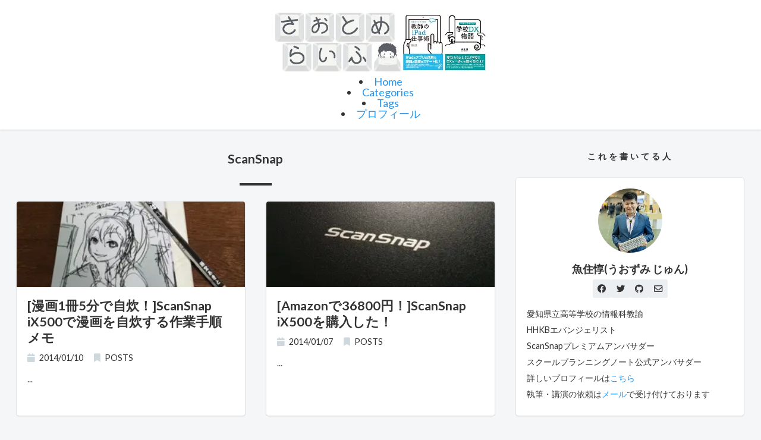

--- FILE ---
content_type: text/html
request_url: https://jun3010.me/tags/scansnap/
body_size: 266094
content:
<!doctype html><html><head><meta charset=utf-8><title>ScanSnap - さおとめらいふ－魚住惇のブログ</title><meta name=pinterest content="nopin"><meta name=viewport content="width=device-width,minimum-scale=1,initial-scale=1"><link rel="dns-prefetch preconnect" href=https://fonts.gstatic.com crossorigin><link rel="dns-prefetch preconnect" href=https://use.fontawesome.com crossorigin><meta name=theme-color content="#263238"><meta name=generator content="Hugo 0.152.2"><link rel=apple-touch-icon href=https://jun3010.me/images/logo.webp><link rel=alternate type=application/rss+xml href=https://jun3010.me/tags/scansnap/index.xml title=さおとめらいふ－魚住惇のブログ><script type=module src=https://unpkg.com/ionicons@7.1.0/dist/ionicons/ionicons.esm.js></script><script nomodule src=https://unpkg.com/ionicons@7.1.0/dist/ionicons/ionicons.js></script><link rel=canonical href=https://jun3010.me/tags/scansnap/><link href="https://fonts.googleapis.com/css?family=Lobster%7cLato:400,700" rel=stylesheet><link rel=stylesheet href=https://use.fontawesome.com/releases/v5.13.0/css/all.css crossorigin=anonymous><style>html{font-size:18px;background-color:rgba(236,239,241,.5)}@media(max-width:768px){html{font-size:15px}}body{color:#333;font-family:roboto slab,ヒラギノ角ゴ pro w3,hiragino kaku gothic pro,メイリオ,Meiryo,sans-serif;font-feature-settings:"palt";font-size:inherit;line-height:1rem;margin:0;padding:0}h1,h2,h3,h4,h5,h6{font-size:1rem;font-weight:700;line-height:1rem;margin:0}hr{border:0;border-top:1px dashed #cfd8dc;margin:1rem 0}p{margin:0;line-height:1rem}a{color:#2196f3;text-decoration:none;transition-duration:.3s}ul,ol{margin:0;padding:0}table{border-collapse:collapse;display:block;overflow-x:auto}th,td{font-size:.8rem;padding:.5rem}tr{border-bottom:1px dashed #ddd}main,aside{display:block}main{padding:1rem 0 3rem}.l-container{position:relative;max-width:68rem;margin:0 auto;padding:0 1rem}.l-container.thin{max-width:44rem}.l-header{background-color:#fff;box-shadow:0 0 0 1px rgba(63,63,68,5%),0 1px 3px rgba(63,63,68,.1),0 1px 2px rgba(0,0,0,5%);padding:1rem 0;text-align:center}.l-header .description{margin-top:.5rem;font-size:.8rem}.l-footer{background-color:#fff;box-shadow:0 0 0 1px rgba(63,63,68,5%),0 1px 3px rgba(63,63,68,.1),0 1px 2px rgba(0,0,0,5%);font-size:.6rem;font-weight:700;padding:1rem 0}.l-sidebar{margin:-1rem 0}@media(max-width:768px){.l-sidebar{margin-top:4rem}}.mrow{margin:0 -1rem;overflow:hidden}.mcol{box-sizing:border-box;float:left;padding:0 1rem}.c6{width:50%}.c4{width:33.26323833%}.c8{width:66.66666%}@media(max-width:768px){.mcol{width:100%;float:none}}.logo a{font-size:1.4rem;line-height:1.5rem;font-weight:700;color:#333;width:100%}.articles{margin:-1rem 0;margin-bottom:1rem}.articles.sm{margin:-.5rem 0;margin-bottom:0}article{border-radius:4px;overflow:hidden}article.li{background-color:#fff;box-shadow:0 0 0 1px rgba(63,63,68,5%),0 1px 3px rgba(63,63,68,.1),0 1px 2px rgba(0,0,0,5%);height:20rem;overflow:hidden;margin:1rem 0}article.li>a{display:block;color:#333}article.li .inner{padding:1rem}article.li .thumb{height:8rem}article.li .title{color:#333;font-size:1.2rem;line-height:1.5rem;margin-bottom:.5rem}article.li .summary{font-size:.8rem;height:6rem;overflow:hidden;margin-top:1rem}article.li .summary::after{content:'...'}article.lism{background-color:#fff;box-shadow:0 0 0 1px rgba(63,63,68,5%),0 1px 3px rgba(63,63,68,.1),0 1px 2px rgba(0,0,0,5%);margin:.5rem 0}article.lism::after{content:'';display:block;clear:both}article.lism>a{display:block;color:#333}article.lism .inner{display:table-cell;vertical-align:middle;height:5rem;padding:0 .75rem}article.lism .thumb{width:5rem;height:5rem;float:left}article.lism .title{font-weight:700;font-size:.8rem;margin-bottom:.25rem}article.sn{background-color:#fff;box-shadow:0 0 0 1px rgba(63,63,68,5%),0 1px 3px rgba(63,63,68,.1),0 1px 2px rgba(0,0,0,5%);margin-bottom:1rem}article.sn .thumb{height:20rem}@media(max-width:768px){article.sn .thumb{height:10rem}}article.sn>.article-header,article.sn>.article-body,article.sn .article-footer{padding:2rem}article.sn>.article-body{padding:0 2rem}@media(max-width:768px){article.sn>.article-header,article.sn>.article-body,article.sn .article-footer{padding:1rem}article.sn>.article-body{padding:0 1rem}}article.sn>.article-header .title{font-size:1.8rem;line-height:2rem;margin-bottom:.5rem}@media(max-width:768px){article.sn>.article-header .title{font-size:1.4rem;line-height:1.5rem}}article.sn>.article-header .facts{margin-bottom:1rem}article.sn>.article-body{margin-bottom:1.5rem}article.sn>.article-body h2{border-bottom:.25rem solid #333;font-size:1.2rem;line-height:1.5rem;margin:1.5rem 0;padding:.5rem 0}article.sn>.article-body h3{border-left:.5rem solid #333;line-height:1.5rem;margin:1.5rem 0;padding:.125rem .5rem}article.sn>.article-body ul,article.sn>.article-body ol{padding-left:1.5rem}article.sn>.article-body>ul,article.sn>.article-body>ol{margin:1.5rem 0}article.sn>.article-body li{line-height:2rem}article.sn>.article-body li:last-child{padding-bottom:0}article.sn>.article-body p{margin:1rem 0;line-height:2rem}article.sn>.article-body strong,article.sn>.article-body em{font-style:normal;font-weight:700}article.sn>.article-body strong{box-shadow:0 -.5rem #ffc107 inset}article.sn>.article-body em{color:#8bc34a}article.sn>.article-body h2 code{font-size:1.1rem}article.sn>.article-body h1 code,article.sn>.article-body h3 code,article.sn>.article-body h4 code,article.sn>.article-body h5 code,article.sn>.article-body h6 code{font-size:.9rem}article.sn>.article-body code,article.sn>.article-body pre{font-family:Menlo,Consolas,monospace;font-size:.7rem}article.sn>.article-body pre{background-color:#333;color:#fff;line-height:1rem;margin:1.5rem -2rem;overflow:auto}@media(max-width:768px){article.sn>.article-body pre{margin:1.5rem -1rem}}article.sn>.article-body pre>code{display:block;padding:1rem 2rem}@media(max-width:768px){article.sn>.article-body pre>code{padding:1rem}}article.sn>.article-body p code,article.sn>.article-body h1 code,article.sn>.article-body h2 code,article.sn>.article-body h3 code,article.sn>.article-body h4 code,article.sn>.article-body h5 code,article.sn>.article-body h6 code,article.sn>.article-body li code{background-color:#eceff1;color:#333;border-radius:4px;margin:0 .25rem;padding:.375rem;white-space:nowrap}article.sn>.article-body blockquote{position:relative;border-left:.25rem solid #333;font-size:.8rem;padding:.125rem 1rem;margin:1.5rem 0}@media(max-width:768px){article.sn>.article-body blockquote{font-size:1rem}}article.sn>.article-body blockquote p{margin:.5rem 0;line-height:1rem}article.sn>.article-body figure{margin:1.5rem 0}article.sn>.article-body img,article.sn>.article-body figure img,article.sn>.article-body figure amp-img{box-shadow:0 1px 3px rgba(0,0,0,.12),0 1px 2px rgba(0,0,0,.24);max-width:100%;height:auto}article.sn>.article-body figcaption{color:#cfd8dc;font-size:.8rem;font-weight:700;margin-top:.5rem}.facts li{display:inline;font-size:.8rem;margin-right:1rem}.facts i{color:#cfd8dc;margin-right:.5em}.facts.sm li{font-size:.7rem}section.sidebar{margin:2rem 0}section.sidebar>header{font-size:.8rem;font-weight:700;letter-spacing:4px;text-align:center;margin:1.5rem 0}section.footer{margin:1rem 0}section.footer>header{font-size:.8rem;margin:.5rem 0}section.footer>header::before{content:"- "}section.footer>header a{font-weight:700;color:#333;text-decoration:underline}.terms{margin:-.25rem}.terms li{display:inline-block}.terms a{display:block;float:left;background-color:#333;border-radius:4px;color:#fff;font-size:.7rem;margin:.25rem;padding:0 .75rem;line-height:1.75rem}.paging{text-align:center;padding:1rem 0}.paging a{display:inline-block;background-color:#fff;box-shadow:0 0 0 1px rgba(63,63,68,5%),0 1px 3px rgba(63,63,68,.1),0 1px 2px rgba(0,0,0,5%);border-radius:4px;color:#333;padding:0 1rem;line-height:3rem}.page-title{text-align:center;margin:1rem 0}.page-title::after{content:'';display:block;border-bottom:.25rem solid #333;width:3rem;margin:1.5rem auto}.page-title>.title{font-size:1.2rem;line-height:1.5rem}.share{padding:0}.share a{display:inline-block;box-shadow:0 0 0 1px rgba(63,63,68,5%),0 1px 3px rgba(63,63,68,.1),0 1px 2px rgba(0,0,0,5%);min-width:1rem;height:2rem;border-radius:4px;color:#333;font-size:.8rem;font-weight:700;line-height:2rem;text-align:center;padding:0 .5rem}.adj article.lism{margin-bottom:1rem}.adj header{font-weight:700;font-size:.8rem}.toc{padding:0 2rem;margin:1rem 0}.toc nav>ul{background-color:#eceff1;border-radius:4px;display:inline-block;font-size:.8rem;padding:.5rem 1rem;word-break:break-all;list-style:none}.toc ul{padding:0}.toc ul ul{padding-left:1rem}.toc ul ul>li{font-weight:700;margin:.5rem 0;list-style-type:decimal}.toc ul ul ul{padding-left:1rem}.toc ul ul ul>li{list-style-type:disc;font-weight:500}.toc li{color:#90a4ae}@media(max-width:768px){.toc{padding:0 1rem}}.alert{position:relative;text-align:left;padding:10px 15px;min-height:30px;margin:1.5em 0;border:none;border-left:3px solid;word-break:break-word}.alert div:first-child{display:flex;display:-webkit-flex;align-items:center;gap:15px}.alert div>div{flex-flow:column}.alert ion-icon{flex-shrink:0}.alert p{margin:0}.alert p:first-child{margin:0}.alert.info{border-color:#349ef3;background-color:rgba(52,158,243,.1)}.alert.success{border-color:#4dc657;background-color:rgba(77,198,87,.1)}.alert.warning{border-color:#f5aa0a;background-color:rgba(245,170,10,.1)}.alert.danger{border-color:#f5311d;background-color:rgba(245,49,29,.1)}.blog-card{padding:12px;border:solid 1px #eee;margin-bottom:20px;background-color:#fff;border-radius:4px;overflow:hidden}.blog-card-link{display:flex;text-decoration:none;color:inherit;transition:opacity .2s}.blog-card-link:hover{opacity:.9}.blog-card-image{flex-shrink:0;width:100px;display:flex;align-items:center;justify-content:center}.blog-card-img{max-width:100px;max-height:100px;object-fit:contain}.blog-card-content{margin-left:10px;flex-grow:1}.blog-card-title{margin:0;padding-bottom:8px;border:none;font-size:16px;color:#333}.blog-card-description{margin:0;font-size:13px;word-break:break-word;display:-webkit-box;-webkit-box-orient:vertical;-webkit-line-clamp:3;overflow:hidden;color:#666}.github-card .github-logo{width:60px;height:auto;margin:10px auto}.twitter-card .blog-card-content{margin-left:0}.author{background-color:#fff;box-shadow:0 0 0 1px rgba(63,63,68,5%),0 1px 3px rgba(63,63,68,.1),0 1px 2px rgba(0,0,0,5%);padding:1rem;border-radius:4px;text-align:center}.author .author-thumb{margin:0 auto 1rem;width:6rem;height:6rem;border-radius:50%;background-color:#eceff1;background-size:cover;background-position:50%}.author .author-name{margin-bottom:.5rem;font-weight:700}.author .author-facts{margin-bottom:1rem}.author .author-facts li{display:inline}.author .author-facts li a{display:inline-block;background-color:#eceff1;width:1.75rem;height:1.75rem;line-height:1.75rem;text-align:center;color:#333;font-size:.8rem;border-radius:2px}.author .author-facts li a:hover{color:#fff;background-color:#333}.author .author-description{text-align:left;font-size:.8rem}.author .author-description p{margin:.5rem 0}.thumb{background-image:url(https://jun3010.me/images/default.webp);background-size:cover;background-position:50%}.thumb-6083a88ee3411b0d17ce02d738f69d47{background-image:url(https://jun3010.me/images/about.jpg)}.thumb-f936278bc4a2c2247bc899b1e27e42a9{background-image:url(https://jun3010.me/posts/attachments/IMG_6833.webp)}.thumb-1f631f4a72c1accf7c74f0c9b1070938{background-image:url(https://jun3010.me/posts/attachments/IMG_6510.webp)}.thumb-0502aad31eb2db68c5b33112840b1acd{background-image:url(https://jun3010.me/posts/attachments/DSC09154.webp)}.thumb-5294ca9d56a9174197d15f028384db42{background-image:url(https://jun3010.me/posts/attachments/9a6ccf77f463c26ac25403facd3ffc50.webp)}.thumb-39f7527aea8f189175d3e9c8a7e3a02a{background-image:url(https://jun3010.me/posts/attachments/6e484f5a6c2740bf93bc6e37394cd230.webp)}.thumb-9725b4393a1e99a823c94aac9f391d72{background-image:url(https://jun3010.me/posts/attachments/f32b2d39227fafe880b671300cfe7321.webp)}.thumb-e0bf60e9689e5a35a3060376fdf47df0{background-image:url(https://jun3010.me/posts/attachments/screenshot.webp)}.thumb-62af59b753fac5d7767b289832c55644{background-image:url(https://jun3010.me/posts/attachments/IMG_4615.webp)}.thumb-2af9c52baa03383d305d5597363d75b2{background-image:url(https://jun3010.me/posts/attachments/DSC05563.webp)}.thumb-44c324e03e5a09738ad21edcdc33db3c{background-image:url(https://jun3010.me/posts/attachments/DSC05542.webp)}.thumb-2ef9e66bcfa70a2081dd6741bce1fe3c{background-image:url(https://jun3010.me/posts/attachments/DSC05518.webp)}.thumb-6f5f81d32cb6d82afa2183102a6b6a84{background-image:url(https://jun3010.me/posts/attachments/IMG_4528.webp)}.thumb-44c66c38b3e162bb9cf406511288adb7{background-image:url(https://jun3010.me/posts/attachments/IMG_1621.webp)}.thumb-e6b51a3978600a6f125eb63bd7a66bff{background-image:url(https://jun3010.me/posts/attachments/IMG_3950.webp)}.thumb-d41a99e8c06abe4da2da33d9a1f228a3{background-image:url(https://jun3010.me/posts/attachments/DSC00052.webp)}.thumb-a79d9dfb3e2d4c522e3190f1e3dee453{background-image:url(https://jun3010.me/posts/attachments/IMG_3709.webp)}.thumb-84958e79ede3b3e864dd2e34be2b9c52{background-image:url(https://jun3010.me/posts/attachments/335EAF60-41F5-4DB2-9ECE-D03FEFA238B2.webp)}.thumb-7c176b262ff97342783ef9823a8e08b9{background-image:url(https://jun3010.me/posts/attachments/53448DE1-46B3-4A79-8305-4329015658AC_1_105_c.webp)}.thumb-dd15f1438f0c1a8214ce857bb40f69bf{background-image:url(https://jun3010.me/posts/attachments/B0ECF389-19E3-4509-8819-4C3C3D830F4B.webp)}.thumb-a56099268c123ad00b8782b88f30891f{background-image:url(https://jun3010.me/posts/attachments/IMG_3234.webp)}.thumb-b29fa1c820fb9aa6af82d89c4d20c6c9{background-image:url(https://jun3010.me/posts/attachments/BE06CEF1-1FDA-49B6-8CAD-6AB86DB8668B_1_105_c.webp)}.thumb-63067623d8701803629aa8df51bb7772{background-image:url(https://jun3010.me/posts/attachments/IMG_6104.webp)}.thumb-e365524ad08380c71bf99e67ed1c991c{background-image:url(https://jun3010.me/posts/attachments/C5CB2926-05F0-4202-9306-9EDB1A027710.webp)}.thumb-23b62777d43618229ba2971bae980f20{background-image:url(https://jun3010.me/posts/attachments/IMG_5873.webp)}.thumb-845426d1dedb2e6492d95b87e18f55ec{background-image:url(https://jun3010.me/posts/attachments/IMG_2819.webp)}.thumb-d02e4fc43e443302842b08c9216253f8{background-image:url(https://jun3010.me/posts/attachments/IMG_2807.webp)}.thumb-1238349073af805614b6c9cf389324bc{background-image:url(https://jun3010.me/posts/attachments/IMG_5470.webp)}.thumb-43577358f184964c148555c8949bf6bb{background-image:url(https://jun3010.me/posts/attachments/DSC02421.webp)}.thumb-e0458cce2e245455b11616f826d0e25a{background-image:url(https://jun3010.me/posts/attachments/IMG_2793.webp)}.thumb-0038aa4c4f8ff73ea7e45e655ba3ff2a{background-image:url(https://jun3010.me/posts/attachments/IMG_5352.webp)}.thumb-9c55deb820cc273e5048d4917eebb2bc{background-image:url(https://jun3010.me/wp-content/uploads-webpc/2023/06/346135487_6235083829912602_3107687548855876997_n-1-scaled.webp)}.thumb-9bb52f57ed4551911f809d979ba11262{background-image:url(https://jun3010.me/wp-content/uploads-webpc/2023/03/b2eba6f77c596c92f78950aa85c0e643.webp)}.thumb-ec42c09c2224a9ac197707c40b86563f{background-image:url(https://jun3010.me/wp-content/uploads-webpc/2023/01/IMG_2138.webp)}.thumb-d31d4ebffe05ec00cc54e7ce0d3501e9{background-image:url(https://jun3010.me/wp-content/uploads-webpc/2023/01/IMG_4240.webp)}.thumb-ba1460547fa7c0afe08ec2d6dcaa4448{background-image:url(https://jun3010.me/wp-content/uploads-webpc/2023/01/IMG_2080.webp)}.thumb-085560c2a5885f2941a40c94a87bf135{background-image:url(https://jun3010.me/wp-content/uploads-webpc/2022/12/8C2A6B98-AE96-496E-9929-2C5E9BFC6345_1_105_c.webp)}.thumb-b5e9a7fbb1f70de74f68b31028ca4dff{background-image:url(https://jun3010.me/wp-content/uploads-webpc/2022/12/IMG_4157.webp)}.thumb-78dbfd4fe95a5baecb6f39b71d53689e{background-image:url(https://jun3010.me/wp-content/uploads-webpc/2022/11/2856D474-BA50-450A-9A23-F45A64AFA4E7.webp)}.thumb-9bc210e7f042f84a938d557b3873f40a{background-image:url(https://jun3010.me/wp-content/uploads-webpc/2022/10/1D4152EB-E69F-45D6-8903-8439C64A57A3.webp)}.thumb-ecfbdfbe70c893fbf8db12364b44b819{background-image:url(https://jun3010.me/wp-content/uploads-webpc/2022/10/Pasted-image-20221025102430-5-scaled.webp)}.thumb-030db7f7fac620640ba7890801157796{background-image:url(https://jun3010.me/wp-content/uploads-webpc/2022/10/DSC07370-1.webp)}.thumb-76b1f4e2bc971454e6777598a81873cf{background-image:url(https://jun3010.me/wp-content/uploads-webpc/2022/08/ATOMIC-THINKING.webp)}.thumb-261507f947555a562d7071bb58a4cfa1{background-image:url(https://jun3010.me/wp-content/uploads-webpc/2022/08/E330AE90-FB92-496C-A789-8DA7E959EB3E_1_102_o_ipadpro11_spacegrey_landscape-1-1024x760.webp)}.thumb-80302cfb8e57e3b14ea13bc097f1b986{background-image:url(https://jun3010.me/wp-content/uploads-webpc/2022/07/DSC00449.webp)}.thumb-af751e5f17b810651b822e549d6c98ad{background-image:url(https://jun3010.me/wp-content/uploads-webpc/2022/07/395FF5B7-8FCF-4900-BA21-72C935C93E5B.webp)}.thumb-20687510abff23ec872be966ab58b549{background-image:url(https://jun3010.me/wp-content/uploads-webpc/2022/07/IMG_0769.webp)}.thumb-45e3c361750d158e6c044f748e610a24{background-image:url(https://jun3010.me/wp-content/uploads-webpc/2022/06/IMG_0639.webp)}.thumb-746faed8f8a8c18be8ba3cad467e4754{background-image:url(https://jun3010.me/wp-content/uploads-webpc/2022/06/IMG_0582.webp)}.thumb-ec5b43ee3c8fd0ee1a49cbbd17b968ea{background-image:url(https://jun3010.me/wp-content/uploads-webpc/2022/05/IMG_0538.webp)}.thumb-4b15c1d1fb2fc29276e11a7ada5cfc96{background-image:url(https://jun3010.me/wp-content/uploads-webpc/2022/05/69B0ACED-7042-4587-8B8A-35DB8E030C10.webp)}.thumb-b23b9c3faf7560bc73ef83c5d3d111f2{background-image:url(https://jun3010.me/wp-content/uploads-webpc/2022/05/IMG_0285.webp)}.thumb-e3908e107608190ea2cce2b444e5d002{background-image:url(https://jun3010.me/wp-content/uploads-webpc/2022/05/IMG_0252.webp)}.thumb-7073332cce4bb2dabf15146bf4846910{background-image:url(https://jun3010.me/wp-content/uploads-webpc/2022/05/IMG_0164.webp)}.thumb-0f3dadd2abce59a71fa08d7b52ac6547{background-image:url(https://jun3010.me/wp-content/uploads-webpc/2022/03/9BD16905-D897-443B-87C1-B012BBDA6FBD_1_105_c.webp)}.thumb-65d3749933d35e3b0061b69087469b5b{background-image:url(https://jun3010.me/wp-content/uploads-webpc/2022/03/AD7C1321-D9B5-4B01-BC48-11DDC3BEF7DF.webp)}.thumb-4ece4ff8c9a70780a13380eb2cf54088{background-image:url(https://jun3010.me/wp-content/uploads-webpc/2022/02/280B000F-FFC2-4F81-B84E-4B4E4A93A06F_1_105_c.webp)}.thumb-87b9fdcae4c3703eff10280013ae2ca4{background-image:url(https://jun3010.me/wp-content/uploads-webpc/2022/01/IMG_3414.webp)}.thumb-1dc5e9fd5a08ef679965d58e42a23f48{background-image:url(https://jun3010.me/wp-content/uploads-webpc/2022/01/df7f88f974cc9fc06430508d787dc37f.webp)}.thumb-50516c820b5d7b5e8ecca8fb93e10778{background-image:url(https://jun3010.me/wp-content/uploads-webpc/2022/01/8ac4bb5d0b79ef0b7f39e4e074c8a02c.webp)}.thumb-32d984fbe5cf16ffa96c8d3a56f0a9a9{background-image:url(https://jun3010.me/wp-content/uploads-webpc/2021/12/1621539_s.webp)}.thumb-b0b82763d29dd42c2f2ae2f920f6391f{background-image:url(https://jun3010.me/wp-content/uploads-webpc/2021/12/4b9030d807dd149b252c8a15776d076d.webp)}.thumb-e5ab909af303436eeacce32d40576570{background-image:url(https://jun3010.me/wp-content/uploads-webpc/2021/11/48AB3992-9E4E-441D-91B5-B1084A1056E6.webp)}.thumb-ecf81b4aa6a4c1c2c109deefee02da0b{background-image:url(https://jun3010.me/wp-content/uploads-webpc/2021/10/E4EF16A9-A515-4129-875D-9D6BF53FA765-2.webp)}.thumb-95eba77452a4c0fd64a6cb3131fd9020{background-image:url(https://jun3010.me/wp-content/uploads-webpc/2021/10/E8FE93B9-F700-47DA-851B-D313242C83B2-1.webp)}.thumb-b82f4bf0ad5d4f7c7d9316c971a8d172{background-image:url(https://jun3010.me/wp-content/uploads-webpc/2021/10/357CECFE-03CE-4D6F-A8DD-8A7D141E66FC.webp)}.thumb-9400f883dd6e39f6cdfa997168955257{background-image:url(https://jun3010.me/wp-content/uploads-webpc/2021/08/8D731A80-22F2-472F-8198-675F975E89CC_1_105_c.webp)}.thumb-31c487cb5926dcab24ccabbb9872aa2b{background-image:url(https://jun3010.me/wp-content/uploads-webpc/2021/08/972069DF-F072-4658-8E93-A4762E6E69DC_1_105_c-1.webp)}.thumb-5a3e881b9593db05182f88bf049c1f5a{background-image:url(https://jun3010.me/wp-content/uploads-webpc/2021/07/8C1E701E-1FB6-46B5-9B32-0A88984451EB.webp)}.thumb-f707c357cd2ead2c5027807f52b75f56{background-image:url(https://jun3010.me/wp-content/uploads-webpc/2021/06/0BA8EFA0-32C6-4818-8EBF-BFE0CDD8EE8B_1_105_c.webp)}.thumb-d33f0e3b96b3438a71e0c67976cd0651{background-image:url(https://jun3010.me/wp-content/uploads-webpc/2021/05/4A2D33ED-9E28-468E-81C3-85D5F59FB5A6_1_105_c.webp)}.thumb-6b3700218fed456ee942a3bf268b8fe9{background-image:url(https://jun3010.me/wp-content/uploads-webpc/2021/05/DSC08713-4.webp)}.thumb-90dd74604101b57ee9153ff1946060ea{background-image:url(https://jun3010.me/wp-content/uploads-webpc/2021/03/iPadWorkers.webp)}.thumb-5b5287c52c9206012deb85a588a9dc9c{background-image:url(https://jun3010.me/wp-content/uploads-webpc/2021/01/IMG_2.webp)}.thumb-209282113ae745f6256b07b2eb972876{background-image:url(https://jun3010.me/wp-content/uploads-webpc/2021/01/version1uuid96E6E914-1F4B-4DC0-8FBC-80C5C24CA7D2modecompatible.webp)}.thumb-adf473bc577f10e3518da84d155098b7{background-image:url(https://jun3010.me/wp-content/uploads-webpc/2021/01/version1uuid7E0B0B3A-542F-4397-8693-EAEC8B062ADEmodecompatible.webp)}.thumb-a4b655656c1611b6ff78270c5f8ce8f3{background-image:url(https://jun3010.me/wp-content/uploads-webpc/2020/12/180A6F8B-FEA2-4474-80EA-A5DE881B7AD0_1_105_c.webp)}.thumb-ade7baf29b1c9a633f2f3586e08bfc19{background-image:url(https://jun3010.me/wp-content/uploads-webpc/2020/12/version1uuid6EE6FF44-87C1-4E0C-9F93-57FEFC949460modecompatible.webp)}.thumb-c53ca41a326e94267bd48159f6c961f3{background-image:url(https://jun3010.me/wp-content/uploads-webpc/2020/12/E665EAC7-B295-406A-B8B8-C08BDC836879_1_105_c.webp)}.thumb-53368813d5e2790a8ccea14a29822d94{background-image:url(https://jun3010.me/wp-content/uploads-webpc/2020/11/23FEC522-A326-4E9E-AD79-2687B486B25C_1_105_c.webp)}.thumb-99cec9fba681cda7c325c50af884d828{background-image:url(https://jun3010.me/wp-content/uploads-webpc/2020/11/A59D00A4-FF44-4227-8A07-B8E89BD7D1C1_1_105_c.webp)}.thumb-8a7c75ba76df36cf44ca72b3f1a64acb{background-image:url(https://jun3010.me/wp-content/uploads-webpc/2020/11/558D0D90-90DA-4E21-8652-B3137EC390A1_1_105_c-2.webp)}.thumb-9e7e20d7016686e0db51b4a007e81b2f{background-image:url(https://jun3010.me/wp-content/uploads-webpc/2020/10/073F1909-10C1-44FC-9986-BA1FEAF1B49B_1_105_c-1.webp)}.thumb-b1051073bfec6c5f7132d0aa5113d3fe{background-image:url(https://jun3010.me/wp-content/uploads-webpc/2020/10/B1284FCE-834B-41D1-90EB-44ED7E4FD1F9_1_105_c.webp)}.thumb-cd06f3126c1d84569d57d92f646d6450{background-image:url(https://jun3010.me/wp-content/uploads-webpc/2020/10/7FF78B33-288B-47E3-881F-239C0AEAACD5_1_105_c.webp)}.thumb-7655c473a015cfd0ea666a67fc9ca1ce{background-image:url(https://jun3010.me/wp-content/uploads-webpc/2020/10/10CC7621-6872-47F7-9571-B5C0435E2961_1_105_c.webp)}.thumb-9f3dcba85662378c4c394601b2adb54c{background-image:url(https://jun3010.me/wp-content/uploads-webpc/2020/10/959658C2-F6EC-4FFA-8EB7-0A50F1547F8F.webp)}.thumb-f2584ea1b1e232567b374028fb342f90{background-image:url(https://jun3010.me/wp-content/uploads-webpc/2020/10/707F0834-CD77-4ECF-AF70-87E8509708FB_1_105_c-1.webp)}.thumb-ae2c831340e4f40d25c3fad3a752ee39{background-image:url(https://jun3010.me/wp-content/uploads-webpc/2020/09/4d5e6629ea187545dde81ef3aecc2d5c.webp)}.thumb-2233255c112e926b15bf7ce875675de9{background-image:url(https://jun3010.me/wp-content/uploads-webpc/2020/09/EBEBD230-0D0C-4A7D-AB6C-E591D594FF8E_1_105_c-1.webp)}.thumb-faae1ef4900bf0cdbfc62c838360c0d1{background-image:url(https://jun3010.me/wp-content/uploads-webpc/2020/09/93F4EDDC-DE61-4028-B020-E23C4CE4E4FC.webp)}.thumb-8673193741400ab47f61fb76acfa8d4e{background-image:url(https://jun3010.me/wp-content/uploads-webpc/2020/09/B0AD3968-FF38-44B9-80F5-95F08D00382D_1_105_c-1.webp)}.thumb-5fdd3ab8cf73cf5d6a8c288de56b3b4d{background-image:url(https://jun3010.me/wp-content/uploads-webpc/2020/09/052B476A-6A3C-435C-B6CD-B7096D2C5C6A_1_105_c-2.webp)}.thumb-54883fdb65133ccab608a876e793a67f{background-image:url(https://jun3010.me/wp-content/uploads-webpc/2020/09/406FF4A5-ACF4-425D-8400-25A9C696532C_1_105_c-1.webp)}.thumb-6b643b577978c36ab4409aefcdbf15e2{background-image:url(https://jun3010.me/wp-content/uploads-webpc/2020/09/783CCB70-B19B-4D64-958D-AFE1B11BFB8E_1_105_c.webp)}.thumb-ea7dc8d08a3f0750cf5b627689eeef81{background-image:url(https://jun3010.me/wp-content/uploads-webpc/2020/09/085f199d9c3c606f0bd63f9b8a9e2dc4-1.webp)}.thumb-bbf80174cbc3f5b1f7b32e2482d4be16{background-image:url(https://jun3010.me/wp-content/uploads-webpc/2020/09/76A20A3A-8D01-46AA-9274-9FC16BF7E563_1_105_c.webp)}.thumb-12015e89282123cce03d60b06093826b{background-image:url(https://jun3010.me/wp-content/uploads-webpc/2020/09/12BAE153-E136-4B8E-BE75-FE8C55489829_1_105_c-1.webp)}.thumb-61155032109efd421beb3f61c9afd608{background-image:url(https://jun3010.me/wp-content/uploads-webpc/2020/09/Fotoring-Image.webp)}.thumb-a40ee6dcbc569efbaa08978519459bfd{background-image:url(https://jun3010.me/wp-content/uploads-webpc/2020/08/C6768FFF-0200-4EF7-95DD-976D38D214DB_1_105_c-1.webp)}.thumb-1d53b5fad50dc217f18d3899e66ee90b{background-image:url(https://jun3010.me/wp-content/uploads-webpc/2020/08/129F6C6E-6345-4F45-8695-3C752237686C.webp)}.thumb-f74fd6f0f9b91b3108e71d0fc3d01462{background-image:url(https://jun3010.me/wp-content/uploads-webpc/2020/08/5ABD5672-8D3C-4B69-9085-BA0BE255F956_1_105_c-1.webp)}.thumb-a1e9e5b07c7f3a89c2025ee77d5ad50c{background-image:url(https://jun3010.me/wp-content/uploads-webpc/2020/08/8f8eeea8eb5c79da61d932777edfc683.webp)}.thumb-828378928ef3cde5480757c31ccc1fb9{background-image:url(https://jun3010.me/wp-content/uploads-webpc/2020/08/4fda4bc8273631e561b0f527904b7ed4.webp)}.thumb-40a8f314024b5b80dc2c7f183d24e64f{background-image:url(https://jun3010.me/wp-content/uploads-webpc/2020/07/062143a07eed5bd2d7806a03a8b1854b.webp)}.thumb-45ce423cbe54eb748390f509dfe51dec{background-image:url(https://jun3010.me/wp-content/uploads-webpc/2020/07/37059A77-E38B-499B-BB38-94750303752F.webp)}.thumb-b5bc1a6d92f57ecb898853c62070a830{background-image:url(https://jun3010.me/wp-content/uploads-webpc/2020/06/eb1eaceed57566cab4e6b81ea87f75af.webp)}.thumb-ead332ccd550eb6bd2982b7d36911376{background-image:url(https://jun3010.me/wp-content/uploads-webpc/2020/06/C4B4DEB9-2D3C-447E-A9C6-0C2EE22110E7_1_105_c.webp)}.thumb-b3a7f2b0a8cfdf7d96b79d2206789771{background-image:url(https://jun3010.me/wp-content/uploads-webpc/2020/06/doc_20200526_01_pages-to-jpg-0045.webp)}.thumb-d6921db64bf46f58ab8166a7bccdc7fe{background-image:url(https://jun3010.me/wp-content/uploads-webpc/2020/05/253BD7AB-763A-43C5-AB73-FB5EBFC6637A_1_105_c-1.webp)}.thumb-64d4107693f77377451513f8b185114a{background-image:url(https://jun3010.me/wp-content/uploads-webpc/2020/05/IMG_0223.webp)}.thumb-c781d6326f18cd7d95b104d7ff5a8e34{background-image:url(https://jun3010.me/wp-content/uploads-webpc/2020/05/72a2b243d48dc0550614ce6b18026aea.webp)}.thumb-bc56d73a960fd13f81eccaedddcdab94{background-image:url(https://jun3010.me/wp-content/uploads-webpc/2020/05/IMG_0308.webp)}.thumb-85a928f929880d423ac39df32dc44183{background-image:url(https://jun3010.me/wp-content/uploads-webpc/2020/05/1316db7dc4dcb9b988bd99118ed18cad.webp)}.thumb-5235bcd0944f1baccb0df2b696aa5eba{background-image:url(https://jun3010.me/wp-content/uploads-webpc/2020/05/115798167f6fb1c4e77c964d6a00aa24.webp)}.thumb-ac4d3ce71f675c343ed0747a73342f16{background-image:url(https://jun3010.me/wp-content/uploads-webpc/2020/05/PAK85_cutsaretasim20141025171502-scaled.webp)}.thumb-1505d66ff0215958c7b5d35a9cb36107{background-image:url(https://jun3010.me/wp-content/uploads-webpc/2020/05/458eb3eda823ee94999fc41be8805e30.webp)}.thumb-3a929169fc8aef2cf9430e22842a2c1c{background-image:url(https://jun3010.me/wp-content/uploads-webpc/2020/05/c478b1a6dedb96603a486610161ab963.webp)}.thumb-44355003d08f5ef8bb32d7b62c01f3fb{background-image:url(https://jun3010.me/wp-content/uploads-webpc/2020/05/IMG_0140.webp)}.thumb-2ce2c96e1db630984b41b24dcf6b9b25{background-image:url(https://jun3010.me/wp-content/uploads-webpc/2020/05/2f15106d060c719e1fe7c7734f19771a-1.webp)}.thumb-774138656c9d381a996eab4c1a84d81f{background-image:url(https://jun3010.me/wp-content/uploads-webpc/2020/04/IMG_0101-1.webp)}.thumb-06c9e0f7dc8a8a705d3235e5631e3655{background-image:url(https://jun3010.me/wp-content/uploads-webpc/2020/04/F3DD152B-E2AF-4188-B95F-E9FEAE0DA3BE_1_105_c-1.webp)}.thumb-4c962c110e85c31250a24f697a1b083d{background-image:url(https://jun3010.me/wp-content/uploads-webpc/2020/04/IMG_0185.webp)}.thumb-b69cecdb765e864774e564b674b92753{background-image:url(https://jun3010.me/wp-content/uploads-webpc/2020/04/9CC9DD1D-EDE4-4521-A4A1-F780EC1AB0FE_1_105_c.webp)}.thumb-2ca9223a4ab155bc48ed23fdc73a8975{background-image:url(https://jun3010.me/wp-content/uploads-webpc/2020/04/cc1b79922533b16ee68517143f34a730-1.webp)}.thumb-641cc6d95ce47994883f62889a69837e{background-image:url(https://jun3010.me/wp-content/uploads-webpc/2020/04/IMG_3190-scaled.webp)}.thumb-2eb02480e6f02a37a9b841cca9a1fffe{background-image:url(https://jun3010.me/wp-content/uploads-webpc/2020/05/IMG_0105.webp)}.thumb-e632f0195fa77d97c054ef072176281e{background-image:url(https://jun3010.me/wp-content/uploads-webpc/2020/03/715fff53f6ecab9e433c5cc4e5c6967f.webp)}.thumb-a486a2a5283638714881fe78737f864e{background-image:url(https://jun3010.me/wp-content/uploads-webpc/2020/03/IMG_3142.webp)}.thumb-745e2360964ba807b7766ed148c32779{background-image:url(https://jun3010.me/wp-content/uploads-webpc/2020/03/9e4a7c2ea0a38994d36e195418a71362-scaled.webp)}.thumb-36eebce83c69204bcf986229ad11ef37{background-image:url(https://jun3010.me/wp-content/uploads-webpc/2020/03/575px-A12Z.webp)}.thumb-1c3253d8862dce2d3dfead8b4920238f{background-image:url(https://jun3010.me/wp-content/uploads-webpc/2020/03/7579F646-8744-4101-AF46-6A14B5E45AD0_1_105_c.webp)}.thumb-1280a4ed4f4203f4da60032c4c749c57{background-image:url(https://jun3010.me/wp-content/uploads-webpc/2020/03/D40B057D-1058-40C3-AB4A-11246977F6A1.webp)}.thumb-9f86ade66fc9d952d3b6b1e9dc08861a{background-image:url(https://jun3010.me/wp-content/uploads-webpc/2020/02/ec7f1aaba6ef08db62501cec05452994.webp)}.thumb-14435ca316d6fa842865171feaa49623{background-image:url(https://jun3010.me/wp-content/uploads-webpc/2020/02/IMG_0610-2.webp)}.thumb-983702ed371bea5a46676415c769fa11{background-image:url(https://jun3010.me/wp-content/uploads-webpc/2020/01/0FF20B64-BB4D-4A28-BBF8-B75A47792681_1_105_c.webp)}.thumb-3249d104ea58d5c3ae16a44e6868a5f2{background-image:url(https://jun3010.me/wp-content/uploads-webpc/2020/01/57D409C9-343A-40D1-B69E-8C028757FF00.webp)}.thumb-6e16d82fa84792329deff139026110db{background-image:url(https://jun3010.me/wp-content/uploads-webpc/2020/01/9AB0DF42-B379-4323-A740-563CB2E164CE_1_105_c-1.webp)}.thumb-b7712d438c2c52f64715c0badae444fb{background-image:url(https://jun3010.me/wp-content/uploads-webpc/2020/01/5F050C86-5D42-45AE-A8E9-156FA38B8B32_1_105_c.webp)}.thumb-a8a19ff5e25de51736e34fbccf33686e{background-image:url(https://jun3010.me/wp-content/uploads-webpc/2019/12/C4D16D27-AAB5-4A8A-BD3F-FE6BEDCDA7BB.webp)}.thumb-eb9948e9d2127547433c6f4e7a63ba98{background-image:url(https://jun3010.me/wp-content/uploads-webpc/2019/12/C8C4BFD1-6873-4EE0-BD37-9165175DA9A3_1_105_c-1.webp)}.thumb-ad674928c239451862d767bcfcec4fcb{background-image:url(https://jun3010.me/wp-content/uploads-webpc/2019/12/DSC03107-scaled.webp)}.thumb-248acb7d0c3c68eeac9a98987327ce99{background-image:url(https://jun3010.me/wp-content/uploads-webpc/2019/12/59396CCB-3F43-4A41-9984-EA927B30838B.webp)}.thumb-9609a67ed1fba3187035b333c3515fe5{background-image:url(https://jun3010.me/wp-content/uploads-webpc/2019/12/Fotoring-Image.webp)}.thumb-0f74c441eb7f7fff9f45626f47b3f249{background-image:url(https://jun3010.me/wp-content/uploads-webpc/2019/11/DSC02502.webp)}.thumb-88c42818a8f8554df3ff9a71ed7ecd81{background-image:url(https://jun3010.me/wp-content/uploads-webpc/2019/11/C2C7039E-C873-48C2-87F1-363B94EFCB88.webp)}.thumb-700202b2aee9e2a3124942126b27a252{background-image:url(https://jun3010.me/wp-content/uploads-webpc/2019/11/IMG_2519.webp)}.thumb-4b5f081529081af86a84c1759f109886{background-image:url(https://jun3010.me/wp-content/uploads-webpc/2019/11/128825EE-F6BA-41FE-8218-F62A38216A22.webp)}.thumb-e19b42f10877a804a9d633ffbe48be9f{background-image:url(https://jun3010.me/wp-content/uploads-webpc/2019/11/C2D5F137-8773-48C0-B260-CA53A7629F10.webp)}.thumb-2fc5632882fa6bc0fb867d637b8a111a{background-image:url(https://jun3010.me/wp-content/uploads-webpc/2019/10/40904c565d7f8324a58409c47352bed8.webp)}.thumb-d2049bb4ded0b38103759447d438baf7{background-image:url(https://jun3010.me/wp-content/uploads-webpc/2019/10/IMG_2369.webp)}.thumb-4ec81d2fdf4fdfb63ce5f2e8746bec47{background-image:url(https://jun3010.me/wp-content/uploads-webpc/2019/10/IMG_2355.webp)}.thumb-f4b9d9a8e1423f7da1bb72b60e99d14d{background-image:url(https://jun3010.me/wp-content/uploads-webpc/2019/10/DraggedImage.webp)}.thumb-2b0cbda6d62f3a7fe8c1f67e855c6d46{background-image:url(https://jun3010.me/wp-content/uploads-webpc/2019/10/C32F3587-8FC8-4914-A352-D53A38419A73_1_105_c-1.webp)}.thumb-98ef41a633b4132d8cf2f4f430a2d40c{background-image:url(https://jun3010.me/wp-content/uploads-webpc/2019/10/D2F3F9C2-266F-4F63-9AFA-13791ABF3D06-1.webp)}.thumb-f8d11e038897afadeda0880e591bc145{background-image:url(https://jun3010.me/wp-content/uploads-webpc/2019/10/IMG_2326.webp)}.thumb-23752a677c83abed9764c29f40141e9a{background-image:url(https://jun3010.me/wp-content/uploads-webpc/2019/10/E6055FE1-10D0-434A-B461-618380EB0C8A_1_105_c-1.webp)}.thumb-334a38e3a7297bff780cd9eebf8c7144{background-image:url(https://jun3010.me/wp-content/uploads-webpc/2019/10/IMG_2281-1.webp)}.thumb-844d3caccec1b8087d3c28afe4f05615{background-image:url(https://jun3010.me/wp-content/uploads-webpc/2019/09/IMG_2095-4.webp)}.thumb-048580617e33b00701d27f468354d7b5{background-image:url(https://jun3010.me/wp-content/uploads-webpc/2019/09/thumbnail-1.webp)}.thumb-29c6e6963b7d4bfad7c59f5ba69ca8e4{background-image:url(https://jun3010.me/wp-content/uploads-webpc/2019/09/thumbnail.webp)}.thumb-29d0cd599e84fc1770755af88b506cae{background-image:url(https://jun3010.me/wp-content/uploads-webpc/2019/08/thumbnail-2.webp)}.thumb-1d568ff59f10b494558a83e27505f4ac{background-image:url(https://jun3010.me/wp-content/uploads-webpc/2019/08/UNADJUSTEDNONRAW_thumb_60a9.webp)}.thumb-f3e27744d91126da851ed779c0c008c3{background-image:url(https://jun3010.me/wp-content/uploads-webpc/2019/08/UNADJUSTEDNONRAW_thumb_6006-1.webp)}.thumb-28f62b10330250c26b673e6358eec026{background-image:url(https://jun3010.me/wp-content/uploads-webpc/2019/08/UNADJUSTEDNONRAW_thumb_5fda.webp)}.thumb-888db606ef161550b9ecf8ff6cf2f3ec{background-image:url(https://jun3010.me/wp-content/uploads-webpc/2019/08/UNADJUSTEDNONRAW_thumb_5fb9.webp)}.thumb-46d87a33d076e53c625e9ac82839adc3{background-image:url(https://jun3010.me/wp-content/uploads-webpc/2019/08/UNADJUSTEDNONRAW_thumb_5f98-1.webp)}.thumb-0412e94c8ae58e7bf6187ca675ebbece{background-image:url(https://jun3010.me/wp-content/uploads-webpc/2019/08/UNADJUSTEDNONRAW_thumb_5f79-1.webp)}.thumb-3b6ad318ce2fdfe52bb01cba3b49a85d{background-image:url(https://jun3010.me/wp-content/uploads-webpc/2019/07/049C381B-3245-4F9B-A95E-81914B81CD23.webp)}.thumb-b479ffee96f43059fb940493f3477618{background-image:url(https://jun3010.me/wp-content/uploads-webpc/2019/07/UNADJUSTEDNONRAW_thumb_5f32-1.webp)}.thumb-5da937da0c8f344b2f200bd6873334e1{background-image:url(https://jun3010.me/wp-content/uploads-webpc/2019/07/72F1B33E-0BE5-4032-A791-1DE4094FB9AD-2.webp)}.thumb-d262fe512fe514b44ea11790d402a377{background-image:url(https://jun3010.me/wp-content/uploads-webpc/2019/07/UNADJUSTEDNONRAW_thumb_5ed1.webp)}.thumb-7187a933a0d52cb3de64af7592811cfb{background-image:url(https://jun3010.me/wp-content/uploads-webpc/2019/07/UNADJUSTEDNONRAW_thumb_5e79.webp)}.thumb-d25c66fa475935eae7f8e50ea3940458{background-image:url(https://jun3010.me/wp-content/uploads-webpc/2019/07/UNADJUSTEDNONRAW_thumb_5e63.webp)}.thumb-631abce8387c922d80406ad0ef380ba7{background-image:url(https://jun3010.me/wp-content/uploads-webpc/2019/07/UNADJUSTEDNONRAW_thumb_5df1.webp)}.thumb-2addc145c78ed967b3a4e95bb64bd75c{background-image:url(https://jun3010.me/wp-content/uploads-webpc/2019/06/IMG_1446-2-1.webp)}.thumb-1c625c02277733babaff36e9f7888c12{background-image:url(https://jun3010.me/wp-content/uploads-webpc/2019/06/UNADJUSTEDNONRAW_thumb_5de4.webp)}.thumb-366fee16ea8ca857940c0e823bccd271{background-image:url(https://jun3010.me/wp-content/uploads-webpc/2019/06/UNADJUSTEDNONRAW_thumb_5daf.webp)}.thumb-a97fd92a96bf91b8388796f1e6e43df6{background-image:url(https://jun3010.me/wp-content/uploads-webpc/2019/06/UNADJUSTEDNONRAW_thumb_5d86.webp)}.thumb-80e8830f0ab57052b36cf2692dc7562c{background-image:url(https://jun3010.me/wp-content/uploads-webpc/2019/06/UNADJUSTEDNONRAW_thumb_5d6c.webp)}.thumb-0f44ec039b5088d4a46999c53038f6c4{background-image:url(https://jun3010.me/wp-content/uploads-webpc/2019/06/UNADJUSTEDNONRAW_thumb_5cff.webp)}.thumb-56e187d116554790345dca1ea0c6a920{background-image:url(https://jun3010.me/wp-content/uploads-webpc/2019/06/UNADJUSTEDNONRAW_thumb_5cac.webp)}.thumb-9c2d18def015fded9534924ff25ffe73{background-image:url(https://jun3010.me/wp-content/uploads-webpc/2019/06/IMG_1179-2.webp)}.thumb-07eaf1315714126b640e6df8de0d0349{background-image:url(https://jun3010.me/wp-content/uploads-webpc/2019/06/IMG_1147.webp)}.thumb-d5a717b004cfcd30fc66f8c6d2a2575a{background-image:url(https://jun3010.me/wp-content/uploads-webpc/2019/06/EDD4DDF5-08A1-4332-823B-64403AD66BBC.webp)}.thumb-52a904755dcb2a5ae4c2c5f7a5dfbca5{background-image:url(https://jun3010.me/wp-content/uploads-webpc/2019/06/9AE68BBE-80C0-4DAD-B7EA-0F983EDF32A6.webp)}.thumb-cae75743a3b5549131721ef414f3b4f1{background-image:url(https://jun3010.me/wp-content/uploads-webpc/2019/06/IMG_1923.webp)}.thumb-a7321d0549e048d2d3aeaf63ef6cc1d5{background-image:url(https://jun3010.me/wp-content/uploads-webpc/2019/06/IMG_1907-1.webp)}.thumb-0120b10baa0df1d2df649aa7054033c5{background-image:url(https://jun3010.me/wp-content/uploads-webpc/2019/06/7ff58bc3b2ff80b48d6eaa8b5c87b1dc-1.webp)}.thumb-a42e9c86d80e28ba3b6b2e7564d4b435{background-image:url(https://jun3010.me/wp-content/uploads-webpc/2019/05/8BE3A25A-783F-40FF-A15A-749C73B2082C.webp)}.thumb-04d5207f289c1d294c591279cdd7d9f7{background-image:url(https://jun3010.me/wp-content/uploads-webpc/2019/05/IMG_1057.webp)}.thumb-088a0c123992c65170be0abe492007c4{background-image:url(https://jun3010.me/wp-content/uploads-webpc/2019/05/17A23443-D110-47A4-8444-E7BF52763C03.webp)}.thumb-89ea8a0b2b12f2d053cf986e19b700e4{background-image:url(https://jun3010.me/wp-content/uploads-webpc/2019/05/85F75AA1-C2A6-4CFF-9FDF-EF0B0BE6C99A.webp)}.thumb-fc9831ae4cc1af0227918f72f69f582a{background-image:url(https://jun3010.me/wp-content/uploads-webpc/2019/05/D04CF791-C138-4726-96A3-4FEFC9EF4029-2.webp)}.thumb-a18717239e90ca8570f625f85ed30864{background-image:url(https://jun3010.me/wp-content/uploads-webpc/2019/05/28ffe42a064f874028fd898ff9b51fd4.webp)}.thumb-5541d00dc23da573a41e1feb962755d7{background-image:url(https://jun3010.me/wp-content/uploads-webpc/2019/05/DraggedImage-7.webp)}.thumb-1a3fc450af5583547b53110ec721ea6a{background-image:url(https://jun3010.me/wp-content/uploads-webpc/2019/05/DraggedImage-6.webp)}.thumb-477b12e768fc007bbc8d6b12df819635{background-image:url(https://jun3010.me/wp-content/uploads-webpc/2019/05/Image-2019-05-21-12-07.webp)}.thumb-567ae5feb25c5958a077c92a40ff747c{background-image:url(https://jun3010.me/wp-content/uploads-webpc/2019/05/DraggedImage-5.webp)}.thumb-43f3255022a20259ab7d659112f0ec9f{background-image:url(https://jun3010.me/wp-content/uploads-webpc/2019/05/DraggedImage-4.webp)}.thumb-22af07ceb4fae0161e7ce0a7a9c980f5{background-image:url(https://jun3010.me/wp-content/uploads-webpc/2019/05/IMG_0991.webp)}.thumb-7f08dbaeda48da270c77a2ee69d60b7e{background-image:url(https://jun3010.me/wp-content/uploads-webpc/2019/05/DraggedImage-3.webp)}.thumb-b4b98c25678f56f9696a26555429d8d4{background-image:url(https://jun3010.me/wp-content/uploads-webpc/2019/05/UNADJUSTEDNONRAW_thumb_5a3f-1.webp)}.thumb-a562b2b0167403074572092c5e1bc92c{background-image:url(https://jun3010.me/wp-content/uploads-webpc/2019/05/DraggedImage-2.webp)}.thumb-7a93f7b7c04b659ef0348d72cad7e1ae{background-image:url(https://jun3010.me/wp-content/uploads-webpc/2019/05/DraggedImage-1.webp)}.thumb-8ee3ced2b1501d779652aab9c013e918{background-image:url(https://jun3010.me/wp-content/uploads-webpc/2019/05/d7554f0c7f5351cda5184d8e52914695-1.webp)}.thumb-1b818ecca71aec49d986755375c652f7{background-image:url(https://jun3010.me/wp-content/uploads-webpc/2019/05/30df1b79928c1f2f555fc29c3820f268.webp)}.thumb-8ef7e68300603eb2239eec2fad4700f5{background-image:url(https://jun3010.me/wp-content/uploads-webpc/2019/05/DraggedImage.webp)}.thumb-f184b0dd2d4f9620bf4fc84ac6b38797{background-image:url(https://jun3010.me/wp-content/uploads-webpc/2019/05/df8a692e098d5aaef58bf96fdc3547a9.webp)}.thumb-6befbfab9a3f4269c32925bfba36a4c3{background-image:url(https://jun3010.me/wp-content/uploads-webpc/2019/05/5525b42a506b47f192bb6ae26ab60d3f.webp)}.thumb-c9e9bb90115507f7655bae138873de20{background-image:url(https://jun3010.me/wp-content/uploads-webpc/2019/05/UNADJUSTEDNONRAW_thumb_5ab8.webp)}.thumb-70c7ea6c92f3b25b1f7f66ce8ba5dd06{background-image:url(https://jun3010.me/wp-content/uploads-webpc/2019/04/UNADJUSTEDNONRAW_thumb_5a1e-1.webp)}.thumb-4cf77ebcad327f0ba6de2a95dd09cab2{background-image:url(https://jun3010.me/wp-content/uploads-webpc/2019/04/UNADJUSTEDNONRAW_thumb_5a4e.webp)}.thumb-954a4480e90eb5cac0491392d808e3fb{background-image:url(https://jun3010.me/wp-content/uploads-webpc/2019/04/UNADJUSTEDNONRAW_thumb_5aa7.webp)}.thumb-9fcdc27521dbce97023d67c51d1d71eb{background-image:url(https://jun3010.me/wp-content/uploads-webpc/2019/04/UNADJUSTEDNONRAW_thumb_5a26.webp)}.thumb-ddc92a314bc3049e5227f3693355fd6b{background-image:url(https://jun3010.me/wp-content/uploads-webpc/2019/04/UNADJUSTEDNONRAW_thumb_5a43.webp)}.thumb-3be0cc5f74672aa285d5d1cbc171d230{background-image:url(https://jun3010.me/wp-content/uploads-webpc/2019/04/UNADJUSTEDNONRAW_thumb_5a11.webp)}.thumb-1bb7a397eda88f22ad3e67bed4dc6420{background-image:url(https://jun3010.me/wp-content/uploads-webpc/2019/04/UNADJUSTEDNONRAW_thumb_59fa.webp)}.thumb-b40be964053e7dbc3b1d9517c8aa87af{background-image:url(https://jun3010.me/wp-content/uploads-webpc/2019/04/UNADJUSTEDNONRAW_thumb_5a0d.webp)}.thumb-e9e05c77b7170fb49c31bc50bc5302de{background-image:url(https://jun3010.me/wp-content/uploads-webpc/2019/04/UNADJUSTEDNONRAW_thumb_59fd.webp)}.thumb-dbf4d4d8e6b57ae4ee0d739dd735ca5b{background-image:url(https://jun3010.me/wp-content/uploads-webpc/2019/04/713b79913f7bf82e50e346dbefc7f001.webp)}.thumb-255e3fa2b75a4a0432ae7101677f193a{background-image:url(https://jun3010.me/wp-content/uploads-webpc/2019/04/5350d849948f07d59e4f29c2b6a0a79d-1.webp)}.thumb-fa5237ea97a9951ff37960c127df16ab{background-image:url(https://jun3010.me/wp-content/uploads-webpc/2019/04/UNADJUSTEDNONRAW_thumb_59ff.webp)}.thumb-84095c1936d70b6c8e243702b790c1d8{background-image:url(https://jun3010.me/wp-content/uploads-webpc/2019/04/DraggedImage.webp)}.thumb-d84f9086cac6423c3bca893f6cc67a05{background-image:url(https://jun3010.me/wp-content/uploads-webpc/2019/04/520c49f6c780744c06ba5c57e1cd634d-1.webp)}.thumb-3e66b37e9af08c7fdd3b901e2a530222{background-image:url(https://jun3010.me/wp-content/uploads-webpc/2019/04/techou_open.webp)}.thumb-a0a65d3d65287560637e43976c47de62{background-image:url(https://jun3010.me/wp-content/uploads-webpc/2019/04/UNADJUSTEDNONRAW_thumb_2949.webp)}.thumb-4e76074b985b9548cdf3581db06827e2{background-image:url(https://jun3010.me/wp-content/uploads-webpc/2019/04/48AD7A36-BF04-4EB4-92CD-10D6B11624F6.webp)}.thumb-2118fd9df23107aae3af9317ebe22d95{background-image:url(https://jun3010.me/wp-content/uploads-webpc/2019/04/UNADJUSTEDNONRAW_thumb_59e3-1.webp)}.thumb-10c2ab3e4a8e9f35a338e7b2df1d09b0{background-image:url(https://jun3010.me/wp-content/uploads-webpc/2019/03/239D491F-3E9F-4586-AAC1-6CAE0E75F4C5-2.webp)}.thumb-ce7c2b9830faccc2ad13e4b47d16722a{background-image:url(https://jun3010.me/wp-content/uploads-webpc/2019/03/IMG_0776-2.webp)}.thumb-6a8957257db88c076acb6bc2b5b2cd13{background-image:url(https://jun3010.me/wp-content/uploads-webpc/2019/03/saotomelogo2-2.webp)}.thumb-b91c2d074b8ac558107593cf14464bf4{background-image:url(https://jun3010.me/wp-content/uploads-webpc/2019/03/UNADJUSTEDNONRAW_thumb_58ca-1.webp)}.thumb-86b9b768eb01201f79744a6a7cc6ffa4{background-image:url(https://jun3010.me/wp-content/uploads-webpc/2019/03/UNADJUSTEDNONRAW_thumb_56c1.webp)}.thumb-23582eb8703a4521edfd68a61c56b478{background-image:url(https://jun3010.me/wp-content/uploads-webpc/2019/03/IMG_0605-2.webp)}.thumb-cc50d0508e38c5ce08f11a58b0d5dcf0{background-image:url(https://jun3010.me/wp-content/uploads-webpc/2019/03/7FC9183F-B056-4198-AA9C-23A88A077F2C.webp)}.thumb-12cc2c73a723cce42f30f7261c5fd809{background-image:url(https://jun3010.me/wp-content/uploads-webpc/2019/03/UNADJUSTEDNONRAW_thumb_584b.webp)}.thumb-611a1588f60ae69a4315e0781d420e44{background-image:url(https://jun3010.me/wp-content/uploads-webpc/2019/03/5DC1C7C1-DC35-44B6-9CD3-B49E99DBF8BC.webp)}.thumb-9984066afc588a7ba214579930ea7228{background-image:url(https://jun3010.me/wp-content/uploads-webpc/2019/03/UNADJUSTEDNONRAW_thumb_57ab.webp)}.thumb-64b0adcb2190e0531ce88955b53f2e68{background-image:url(https://jun3010.me/wp-content/uploads-webpc/2019/03/UNADJUSTEDNONRAW_thumb_57a4-1.webp)}.thumb-c62436c0c928d1625dde70dba8c271f9{background-image:url(https://jun3010.me/wp-content/uploads-webpc/2019/02/aumozaiku.webp)}.thumb-0461959897fbefabadca430a2ce616fd{background-image:url(https://jun3010.me/wp-content/uploads-webpc/2019/02/UNADJUSTEDNONRAW_thumb_5763.webp)}.thumb-f1c0d613ee0008818c371eba6e70da9f{background-image:url(https://jun3010.me/wp-content/uploads-webpc/2019/02/DraggedImage-1.webp)}.thumb-5b7e81421303c5c22517d7e835083c65{background-image:url(https://jun3010.me/wp-content/uploads-webpc/2019/02/804a495ee389f7f38ab3467e532f835e.webp)}.thumb-c8fb22da0bb395f28a9c8871d43e9c14{background-image:url(https://jun3010.me/wp-content/uploads-webpc/2019/02/UNADJUSTEDNONRAW_thumb_574f.webp)}.thumb-a43257c36887b09d6a0ec34a933e6091{background-image:url(https://jun3010.me/wp-content/uploads-webpc/2019/02/UNADJUSTEDNONRAW_thumb_5747.webp)}.thumb-e67e5e4d4c8229abcd927340e1834e82{background-image:url(https://jun3010.me/wp-content/uploads-webpc/2019/02/DraggedImage.webp)}.thumb-49d7a6dd176147eaa9041adbdf78295e{background-image:url(https://jun3010.me/wp-content/uploads-webpc/2019/02/UNADJUSTEDNONRAW_thumb_5702.webp)}.thumb-989315260ae3cd7849cf9f33d21d2f1e{background-image:url(https://jun3010.me/wp-content/uploads-webpc/2019/02/UNADJUSTEDNONRAW_thumb_56f8-1.webp)}.thumb-8466ceac3c251c50b5cfbe56592373ce{background-image:url(https://jun3010.me/wp-content/uploads-webpc/2019/02/UNADJUSTEDNONRAW_thumb_56f2.webp)}.thumb-26c6714134e6aca9b1eeefa15bfba309{background-image:url(https://jun3010.me/wp-content/uploads-webpc/2019/02/4FC08888-D3AF-43AB-B963-19FCD161C12B.webp)}.thumb-dc136b9052ad9b3b757be303e634ab78{background-image:url(https://jun3010.me/wp-content/uploads-webpc/2019/02/IMG_0357.webp)}.thumb-96f5efa94853168de7eced0c17986533{background-image:url(https://jun3010.me/wp-content/uploads-webpc/2019/01/rectangle_large_type_2_c432dcb5e6c323ac4f0a165de91120ec.webp)}.thumb-80ad737838b99bcddf12ba16051b5773{background-image:url(https://jun3010.me/wp-content/uploads-webpc/2019/01/UNADJUSTEDNONRAW_thumb_56b2-1.webp)}.thumb-6ff0cbe171b01cbafa20d04a87f95c12{background-image:url(https://jun3010.me/wp-content/uploads-webpc/2019/01/UNADJUSTEDNONRAW_thumb_56a4.webp)}.thumb-fea6b5b1eb474ed528ac6d802acaa2e7{background-image:url(https://jun3010.me/wp-content/uploads-webpc/2019/01/IMG_0248.webp)}.thumb-526eff80fd3a2d2a93eb246a35c001de{background-image:url(https://jun3010.me/wp-content/uploads-webpc/2019/01/55481a75a523adea9dd1891f8f4f44d9.webp)}.thumb-d9d9c2c3b02c5941a7366f974c760cc3{background-image:url(https://jun3010.me/wp-content/uploads-webpc/2019/01/UNADJUSTEDNONRAW_thumb_5645-1.webp)}.thumb-9d6bb58769dfcbdffc73b8cd02b7e176{background-image:url(https://jun3010.me/wp-content/uploads-webpc/2019/01/UNADJUSTEDNONRAW_thumb_560e.webp)}.thumb-3b6a8697101f6f472fedeef40ea754b4{background-image:url(https://jun3010.me/wp-content/uploads-webpc/2019/01/UNADJUSTEDNONRAW_thumb_55e4-2.webp)}.thumb-ac548d366e557107ddaf46e882e0f76d{background-image:url(https://jun3010.me/wp-content/uploads-webpc/2019/01/DraggedImage.webp)}.thumb-1ca54719d2b858642fbb3a893793ac93{background-image:url(https://jun3010.me/wp-content/uploads-webpc/2019/01/UNADJUSTEDNONRAW_thumb_55d4-1.webp)}.thumb-13a56a98285f55f009943c10ee15d9ad{background-image:url(https://jun3010.me/wp-content/uploads-webpc/2019/01/PAK93_heyadehitoribocchi20140322_TP_V.webp)}.thumb-b859b709351a3051d6c775b990dac3a1{background-image:url(https://jun3010.me/wp-content/uploads-webpc/2018/12/e176b9005957ad8b7d38e4667e66fa1b.webp)}.thumb-9cd6c81c24e5a5fe67f594de626c52ef{background-image:url(https://jun3010.me/wp-content/uploads-webpc/2018/12/UNADJUSTEDNONRAW_thumb_4906.webp)}.thumb-761bd65ca45f7e61f2aa14b5344f41be{background-image:url(https://jun3010.me/wp-content/uploads-webpc/2018/12/UNADJUSTEDNONRAW_thumb_4900-1.webp)}.thumb-8433abf018bb05308970e5e5832f7d3b{background-image:url(https://jun3010.me/wp-content/uploads-webpc/2018/12/1D73737F-8E47-4EBC-9ED6-1A023911F8C3.webp)}.thumb-1c81b828f4ce10585d54248e162707b9{background-image:url(https://jun3010.me/wp-content/uploads-webpc/2018/12/AED9B730-3CCF-4509-B277-2972654EFC7D.webp)}.thumb-3fd134451d5e0710484021a243e6b368{background-image:url(https://jun3010.me/wp-content/uploads-webpc/2018/12/3FC9A4EA-05B9-4905-A667-5F5307C9F6C6.webp)}.thumb-7d85ea6a16eb4ba94a57d69ae4a82dec{background-image:url(https://jun3010.me/wp-content/uploads-webpc/2018/12/IMG_1242.webp)}.thumb-c8d7cba2ff1b7f068e0098eac03324df{background-image:url(https://jun3010.me/wp-content/uploads-webpc/2018/12/215EAEE6-6B39-4319-9C8E-FBBAACCE899B-2.webp)}.thumb-ed986aab76fdbe52619290a5783283c5{background-image:url(https://jun3010.me/wp-content/uploads-webpc/2018/12/D05EFF85-7A96-4C17-96E5-34928B609C57.webp)}.thumb-252ad7e52a2cae44dcd9405486f4e220{background-image:url(https://jun3010.me/wp-content/uploads-webpc/2018/11/978268B5-7113-4CCD-B522-BE001C9C52CF.webp)}.thumb-74ab5ec5ee534812f4c46a41684a196a{background-image:url(https://jun3010.me/wp-content/uploads-webpc/2018/11/UNADJUSTEDNONRAW_thumb_46c9-1.webp)}.thumb-b90bc65f9360dae0cb040b3d70eb02ab{background-image:url(https://jun3010.me/wp-content/uploads-webpc/2018/11/773804C8-3B67-4AA3-A378-FE3773CF742D.webp)}.thumb-171ced53a11f09d59cb7b85bf9a02e86{background-image:url(https://jun3010.me/wp-content/uploads-webpc/2018/11/UNADJUSTEDNONRAW_thumb_46ae-1.webp)}.thumb-c52e24c35d76d678a511b0a4cb665c78{background-image:url(https://jun3010.me/wp-content/uploads-webpc/2018/11/UNADJUSTEDNONRAW_thumb_467d.webp)}.thumb-74208fad610235ab39524a18ef334473{background-image:url(https://jun3010.me/wp-content/uploads-webpc/2018/11/95e5c4cb290479592d7b16e0ed6f614a-1.webp)}.thumb-5360f27d292a88fa185b81610022b435{background-image:url(https://jun3010.me/wp-content/uploads-webpc/2018/11/UNADJUSTEDNONRAW_thumb_463a.webp)}.thumb-dd0803aba2d01873df6e0c273294a30c{background-image:url(https://jun3010.me/wp-content/uploads-webpc/2018/11/UNADJUSTEDNONRAW_thumb_4631-1.webp)}.thumb-c04954cc101b0099ea99b6a23ae078d9{background-image:url(https://jun3010.me/wp-content/uploads-webpc/2018/11/16B4EE96-1112-4BB0-A036-4D6F53208608.webp)}.thumb-a46af4721d285491230f22066d0112d7{background-image:url(https://jun3010.me/wp-content/uploads-webpc/2018/11/UNADJUSTEDNONRAW_thumb_4551-1.webp)}.thumb-3bb88f65a19ca84714d87f9596117871{background-image:url(https://jun3010.me/wp-content/uploads-webpc/2018/11/UNADJUSTEDNONRAW_thumb_44e5.webp)}.thumb-4f299908bc58e8e36ea03fe68ce04028{background-image:url(https://jun3010.me/wp-content/uploads-webpc/2018/10/UNADJUSTEDNONRAW_thumb_4490.webp)}.thumb-891688e78980c7f04d3c6dee9740d8ef{background-image:url(https://jun3010.me/wp-content/uploads-webpc/2018/10/568c5a2921c183bc2e0880680bde2b42.webp)}.thumb-3ada5ba12e437c808a521f935d779a54{background-image:url(https://jun3010.me/wp-content/uploads-webpc/2018/10/UNADJUSTEDNONRAW_thumb_4330-2.webp)}.thumb-ab829c4b4b33026cc652638f0acf9485{background-image:url(https://jun3010.me/wp-content/uploads-webpc/2018/10/D9C4403C-0871-4AE8-9063-027CF22E2FAB.webp)}.thumb-4150e17b0dec3ca0407df4b77382bdcf{background-image:url(https://jun3010.me/wp-content/uploads-webpc/2018/10/UNADJUSTEDNONRAW_thumb_4169.webp)}.thumb-91936e412cab051876ab0389d77d9092{background-image:url(https://jun3010.me/wp-content/uploads-webpc/2018/10/UNADJUSTEDNONRAW_thumb_41f9-1.webp)}.thumb-e79527f4b1869d00daf75e06c4e25c78{background-image:url(https://jun3010.me/wp-content/uploads-webpc/2018/10/UNADJUSTEDNONRAW_thumb_41ec-1.webp)}.thumb-081a6682c5a84f0dc65377ff37b92aa9{background-image:url(https://jun3010.me/wp-content/uploads-webpc/2018/10/UNADJUSTEDNONRAW_thumb_4192-1.webp)}.thumb-a3a655de4a1240b785cd31f8cb29d9d7{background-image:url(https://jun3010.me/wp-content/uploads-webpc/2018/10/UNADJUSTEDNONRAW_thumb_4179.webp)}.thumb-fe8b00001b36d365d06f7084b373ea81{background-image:url(https://jun3010.me/wp-content/uploads-webpc/2018/10/UNADJUSTEDNONRAW_thumb_413b-1.webp)}.thumb-43299bcbc44009d1b2206aca20da59f5{background-image:url(https://jun3010.me/wp-content/uploads-webpc/2018/10/UNADJUSTEDNONRAW_thumb_4136.webp)}.thumb-f9f5790eebed5141b0b6e44a245148dc{background-image:url(https://jun3010.me/wp-content/uploads-webpc/2018/10/UNADJUSTEDNONRAW_thumb_411d-1.webp)}.thumb-5deb6281ad0002243695d0b8977235c3{background-image:url(https://jun3010.me/wp-content/uploads-webpc/2018/10/rIdACqleRt2adl6eLR5UlQ_thumb_4121-1.webp)}.thumb-12b3b9460cdf3a6eab4fb431dd5afe56{background-image:url(https://jun3010.me/wp-content/uploads-webpc/2018/10/UNADJUSTEDNONRAW_thumb_40d2-1.webp)}.thumb-8512f1e4c147d478b7720ddb6b82eaa7{background-image:url(https://jun3010.me/wp-content/uploads-webpc/2018/10/sotsugyo_syousyo.webp)}.thumb-bf2332fb9c955b2948127004182f3e56{background-image:url(https://jun3010.me/wp-content/uploads-webpc/2018/10/A16EA358-1E14-4FDB-A1A8-6B6E30C699FD-1.webp)}.thumb-530f8a7afc272f425de40dcd22e497b3{background-image:url(https://jun3010.me/wp-content/uploads-webpc/2018/09/114F45AB-401C-40E9-8AAB-C43F019841FC.webp)}.thumb-9eb862ff32a0e0910ee6a537ad5a53d9{background-image:url(https://jun3010.me/wp-content/uploads-webpc/2018/09/UNADJUSTEDNONRAW_thumb_3daf-1.webp)}.thumb-030dc0dca33d1bc07b286245091ef64c{background-image:url(https://jun3010.me/wp-content/uploads-webpc/2018/09/UNADJUSTEDNONRAW_thumb_3da3-1.webp)}.thumb-9139b3d0a751aa86e9f0c41dbcd001ee{background-image:url(https://jun3010.me/wp-content/uploads-webpc/2018/09/E067C57B-ED28-40F9-BFEA-1FB0D6E36C90.webp)}.thumb-6b13db619dda1ee736ad31a1e3041cb7{background-image:url(https://jun3010.me/wp-content/uploads-webpc/2018/09/2D11C02C-F198-4B8A-B6D9-D44515BAF17F.webp)}.thumb-b5d9788cae6de2d52c6215fef0618dee{background-image:url(https://jun3010.me/wp-content/uploads-webpc/2018/09/iUilff05Ttqil5rVWvVUnQ_thumb_3d7b-1.webp)}.thumb-87f57c9a12066d30dc0addc6120975c4{background-image:url(https://jun3010.me/wp-content/uploads-webpc/2018/09/3102768332fc0520880e97a9c92e9e47.webp)}.thumb-7743df49e8cb364c2c3e6cdfc9cff483{background-image:url(https://jun3010.me/wp-content/uploads-webpc/2018/09/1B693B11-8367-4FC2-9393-C81EFD58F25D.webp)}.thumb-a45388205abd8e4e362d499163e79db0{background-image:url(https://jun3010.me/wp-content/uploads-webpc/2018/09/xOD5NWS0ajROXN7GVcQQ_thumb_3b97-2.webp)}.thumb-6a0dd268ea48b50087ded2932b1f28af{background-image:url(https://jun3010.me/wp-content/uploads-webpc/2018/09/description_img_03-1.webp)}.thumb-b5d18bcadb380d0bb040c28a686fbf94{background-image:url(https://jun3010.me/wp-content/uploads-webpc/2018/09/0e6b3883b90f43d6ef47711faea64642.webp)}.thumb-5be0904c2f121b03e6e8659beb7c7414{background-image:url(https://jun3010.me/wp-content/uploads-webpc/2018/09/UNADJUSTEDNONRAW_thumb_3b80.webp)}.thumb-f2bfb873e6805afe8b10f76966c64971{background-image:url(https://jun3010.me/wp-content/uploads-webpc/2018/09/UNADJUSTEDNONRAW_thumb_3adf-1.webp)}.thumb-617dcbafa0c2ccfe63f444e966f9322d{background-image:url(https://jun3010.me/wp-content/uploads-webpc/2018/09/UNADJUSTEDNONRAW_thumb_3ad9.webp)}.thumb-86bdbc340e91af16483989d715bc6e89{background-image:url(https://jun3010.me/wp-content/uploads-webpc/2018/09/IMG_0417.webp)}.thumb-75e678c9c156530bbb675d14c6e9afc0{background-image:url(https://jun3010.me/wp-content/uploads-webpc/2018/08/39efe1372f9182c50695ad960e74f4ca.webp)}.thumb-f8ea8005fa5747d79656cbccb571d816{background-image:url(https://jun3010.me/wp-content/uploads-webpc/2018/08/UNADJUSTEDNONRAW_thumb_3abe.webp)}.thumb-435ca8c10a715e8989e27943fe3011c1{background-image:url(https://jun3010.me/wp-content/uploads-webpc/2018/08/def9bba287af42ab566d7bb17ec1de88.webp)}.thumb-ef32574569c76624c495523af88aaaba{background-image:url(https://jun3010.me/wp-content/uploads-webpc/2018/08/UNADJUSTEDNONRAW_thumb_3a98-1.webp)}.thumb-e56c73a7f12fa73f8c59613b4b095922{background-image:url(https://jun3010.me/wp-content/uploads-webpc/2018/08/Xz9JghQvCpYZmjS0z07Q_thumb_3a8c.webp)}.thumb-eebcefc576ab19d3b9e60a6b6107d301{background-image:url(https://jun3010.me/wp-content/uploads-webpc/2018/08/UNADJUSTEDNONRAW_thumb_3a60.webp)}.thumb-2718e9b5779d9710483417cd15ae918d{background-image:url(https://jun3010.me/wp-content/uploads-webpc/2018/08/UNADJUSTEDNONRAW_thumb_3a76-1.webp)}.thumb-4cdb8d74dd1ba9cba5d97d19f055ea52{background-image:url(https://jun3010.me/wp-content/uploads-webpc/2018/08/99d3e852be10c3681804765db037bac4-320x180.webp)}.thumb-ec9befcd4060f3661cfac3c128996560{background-image:url(https://jun3010.me/wp-content/uploads-webpc/2018/08/a17e30fc0c23a993a456602fd205d5ae-320x180.webp)}.thumb-ba1709db7052741dab293e22c525aca9{background-image:url(https://jun3010.me/wp-content/uploads-webpc/2018/08/UNADJUSTEDNONRAW_thumb_39ea-320x180.webp)}.thumb-678bb219cf113b9e6434b618fb96dbbe{background-image:url(https://jun3010.me/wp-content/uploads-webpc/2018/08/UNADJUSTEDNONRAW_thumb_39d2-320x180.webp)}.thumb-f535437c0f518a3790e4f18d0f66e024{background-image:url(https://jun3010.me/wp-content/uploads-webpc/2018/08/pHR78ZHZSinnDr0ewI5A_thumb_39c9-320x180.webp)}.thumb-1c3bc24f95791dfa4761c32e4bbfa974{background-image:url(https://jun3010.me/wp-content/uploads-webpc/2018/08/Image-2018-08-14-17-27-320x180.webp)}.thumb-17088999551b7e81a6ff68e37e410a67{background-image:url(https://jun3010.me/wp-content/uploads-webpc/2018/08/Image-2018-08-13-14-37-320x180.webp)}.thumb-2d2e2a5e0d09160bde3d7bba4cadd5ef{background-image:url(https://jun3010.me/wp-content/uploads-webpc/2018/08/a3knubSZSnsyI5EUwa6g_thumb_39b1-320x180.webp)}.thumb-ac90737374f896cb140d3e5f2403a761{background-image:url(https://jun3010.me/wp-content/uploads-webpc/2018/08/UNADJUSTEDNONRAW_thumb_399e-320x180.webp)}.thumb-39d853bb746a72270cf6959a0382c433{background-image:url(https://jun3010.me/wp-content/uploads-webpc/2018/08/IMG_0959-2-320x180.webp)}.thumb-b19e78c0da1f71e74d21ededfa16ed8e{background-image:url(https://jun3010.me/wp-content/uploads-webpc/2018/08/GVCummSJisZsbpHNaETQ_thumb_3999.webp)}.thumb-671ceea57737ea614ece69c96d673357{background-image:url(https://jun3010.me/wp-content/uploads-webpc/2018/08/Image-2018-08-08-10-59-320x180.webp)}.thumb-157f5adb8c411bd6d535002f90aae512{background-image:url(https://jun3010.me/wp-content/uploads-webpc/2018/08/Image-2018-08-06-23-12-320x180.webp)}.thumb-84b48f9d037c996bf67f3d879747fde8{background-image:url(https://jun3010.me/wp-content/uploads-webpc/2018/08/81s9SL2JKjL._SL1500_-320x180.webp)}.thumb-fdfb5d25efe796cf509a4db40d7f0859{background-image:url(https://jun3010.me/wp-content/uploads-webpc/2018/08/UNADJUSTEDNONRAW_thumb_382c-320x180.webp)}.thumb-b57ff4a9c777cdb742b9e48d100d16d9{background-image:url(https://jun3010.me/wp-content/uploads-webpc/2018/08/Image-2018-07-27-11-06-320x180.webp)}.thumb-c0a1f2be5462e50e72eb9c759b134a09{background-image:url(https://jun3010.me/wp-content/uploads-webpc/2018/08/071ee4364a301940d430d0611d219ff6-320x180.webp)}.thumb-f6879ed013b39f528d9808ba6332d41f{background-image:url(https://jun3010.me/wp-content/uploads-webpc/2018/08/UNADJUSTEDNONRAW_thumb_3810-320x180.webp)}.thumb-6ddcd5884620cea81bbe15f47b389e67{background-image:url(https://jun3010.me/wp-content/uploads-webpc/2018/07/Image-2018-07-26-14-38-320x180.webp)}.thumb-dfaec1d0372fcfc64f0d76644144015d{background-image:url(https://jun3010.me/wp-content/uploads-webpc/2018/07/UNADJUSTEDNONRAW_thumb_3809-320x180.webp)}.thumb-3c73c495ed73696037bce574bfb5ef72{background-image:url(https://jun3010.me/wp-content/uploads-webpc/2018/07/wkuOx98qTji8RWWULyrHQ_thumb_37ea-320x180.webp)}.thumb-57599d960fbbe5b00981e77d444fd95d{background-image:url(https://jun3010.me/wp-content/uploads-webpc/2018/07/IMG_0202-320x180.webp)}.thumb-a318eab0c259c467f2eaa16bb9e9738c{background-image:url(https://jun3010.me/wp-content/uploads-webpc/2018/07/Image-2018-07-27-11-21-320x180.webp)}.thumb-84aecaf7e2b2729ebdad1737af8afbb2{background-image:url(https://jun3010.me/wp-content/uploads-webpc/2018/07/IMG_0167-2-320x180.webp)}.thumb-3f310b3deba107c7ce83a1e1561f89c4{background-image:url(https://jun3010.me/wp-content/uploads-webpc/2018/07/Image-2018-07-26-8-52-320x180.webp)}.thumb-cc79dcf70642b1406512a75df84ab2a8{background-image:url(https://jun3010.me/wp-content/uploads-webpc/2018/07/IMG_0507-320x180.webp)}.thumb-e957fad8f1384d34734b9a3bfb9a0b61{background-image:url(https://jun3010.me/wp-content/uploads-webpc/2018/07/Image-2018-07-23-14-30-320x180.webp)}.thumb-76ce05aae3fa9a358aebf23192d68783{background-image:url(https://jun3010.me/wp-content/uploads-webpc/2018/07/IMG_0146-2-320x180.webp)}.thumb-97c01aba2658a0d267becc8f4c1cfdda{background-image:url(https://jun3010.me/wp-content/uploads-webpc/2018/07/ae020c71fabdc3fb57519b50a521239d-320x180.webp)}.thumb-1e0bff6b4318705f76c4728e25c2730f{background-image:url(https://jun3010.me/wp-content/uploads-webpc/2018/07/UNADJUSTEDNONRAW_thumb_513e-320x180.webp)}.thumb-1faa4e6f7cc2cbdec8a85ce94b303572{background-image:url(https://jun3010.me/wp-content/uploads-webpc/2018/07/PAK58_mihirakitecyoutopen_TP_V-320x180.webp)}.thumb-c81abd012483fae58a087c94523d43ce{background-image:url(https://jun3010.me/wp-content/uploads-webpc/2018/07/kaden_airconditioner-320x180.webp)}.thumb-abe7c3efa6131870db62d2baa9105629{background-image:url(https://jun3010.me/wp-content/uploads-webpc/2018/07/UNADJUSTEDNONRAW_thumb_5122-320x180.webp)}.thumb-40cd5b92ebebec8726ef678fe79607cb{background-image:url(https://jun3010.me/wp-content/uploads-webpc/2018/07/UNADJUSTEDNONRAW_thumb_50fe-320x180.webp)}.thumb-60487ff05576cb510dd8eb83f8f80b25{background-image:url(https://jun3010.me/wp-content/uploads-webpc/2018/07/060D6157-434A-4D37-B9B1-4228A4E6CAE6-320x180.webp)}.thumb-49c7863f8b365b315cb98db0c2ab9719{background-image:url(https://jun3010.me/wp-content/uploads-webpc/2018/07/UNADJUSTEDNONRAW_thumb_50bd-320x180.webp)}.thumb-c03bcfa69ca24a82f9418eb2a1c9fb30{background-image:url(https://jun3010.me/wp-content/uploads-webpc/2018/07/UNADJUSTEDNONRAW_thumb_4f9a-320x180.webp)}.thumb-9831927158d7556d1c821125fae8d18f{background-image:url(https://jun3010.me/wp-content/uploads-webpc/2018/07/UNADJUSTEDNONRAW_thumb_4f9c-320x180.webp)}.thumb-b7b4ac45be116986d0629109cbbd8627{background-image:url(https://jun3010.me/wp-content/uploads-webpc/2018/07/Image-2018-07-13-9-32-320x180.webp)}.thumb-9324a2a407f5c505d713b3e8d47f7eb3{background-image:url(https://jun3010.me/wp-content/uploads-webpc/2018/07/Image-2018-07-12-9-17-320x180.webp)}.thumb-f18531ac1c151e83650db05ada5a4017{background-image:url(https://jun3010.me/wp-content/uploads-webpc/2018/07/b7e6dd1d26da4935478221458077d6cb-320x180.webp)}.thumb-5f95f47ae6a8d39e992aeb36d380dfd2{background-image:url(https://jun3010.me/wp-content/uploads-webpc/2018/07/saotomelifelogo-1-320x180.webp)}.thumb-919d6a1f651ed49a555f12cc8d3fdf2b{background-image:url(https://jun3010.me/wp-content/uploads-webpc/2020/11/23FEC522-A326-4E9E-AD79-2687B486B25C_1_105_c.webp)}.thumb-117ae85e467d88bd2c916893c036fb71{background-image:url(https://jun3010.me/wp-content/uploads-webpc/2018/06/Image-2018-06-28-10-38.webp)}.thumb-e3470a0617391861be2847a40ce8c374{background-image:url(https://jun3010.me/wp-content/uploads-webpc/2018/06/Image-2018-06-22-11-46.webp)}.thumb-19540ac1ed2b2da7ce836e9625be44fa{background-image:url(https://jun3010.me/wp-content/uploads-webpc/2018/06/Image-2018-06-20-15-04.webp)}.thumb-d4387e53b6c05e7a6da270ebf3b222dc{background-image:url(https://jun3010.me/wp-content/uploads-webpc/2018/06/Image-2018-06-12-23-24.webp)}.thumb-f863b52e35618f9802b77bcf970f1c0a{background-image:url(https://jun3010.me/wp-content/uploads-webpc/2018/06/IMG_0010.webp)}.thumb-d83a6624bde7e42b67f82256869a7987{background-image:url(https://jun3010.me/wp-content/uploads-webpc/2018/06/UNADJUSTEDNONRAW_thumb_4d67.webp)}.thumb-a4731513afc1ce92436e40832bed3c33{background-image:url(https://jun3010.me/wp-content/uploads-webpc/2018/05/Image-2018-05-22-19-18.webp)}.thumb-c138ef49e4004c2f266981d616d49062{background-image:url(https://jun3010.me/wp-content/uploads-webpc/2018/05/Image-2018-05-19-17-31.webp)}.thumb-abf4c5b74696c6e36731717d13026298{background-image:url(https://jun3010.me/wp-content/uploads-webpc/2018/05/Image-2018-05-18-12-34.webp)}.thumb-c1f9e8ab4abaad1f158c08251102bfea{background-image:url(https://jun3010.me/wp-content/uploads-webpc/2018/05/IMG_1127.webp)}.thumb-db5353796fc22dc24ac2716ddcf632f8{background-image:url(https://jun3010.me/wp-content/uploads-webpc/2018/05/UNADJUSTEDNONRAW_thumb_4ab1.webp)}.thumb-327915c26be8542df19e8b67ffc471fe{background-image:url(https://jun3010.me/wp-content/uploads-webpc/2018/05/IMG_2359.webp)}.thumb-cd983ce2716c2effb81c223dc85e60ab{background-image:url(https://jun3010.me/wp-content/uploads-webpc/2018/04/UNADJUSTEDNONRAW_thumb_4901.webp)}.thumb-9c40a18cb3587eb68362654d486a5ded{background-image:url(https://jun3010.me/wp-content/uploads-webpc/2018/04/Image-2018-04-24-21-43.webp)}.thumb-159c066c527cfa098703f6f7ec0e384c{background-image:url(https://jun3010.me/wp-content/uploads-webpc/2018/04/img_0280.webp)}.thumb-66556a521fe53486279c5547ff5846fb{background-image:url(https://jun3010.me/wp-content/uploads-webpc/2018/04/Image-2018-04-15-21-38.webp)}.thumb-b1f7c1825733c46c30df4636959544cd{background-image:url(https://jun3010.me/wp-content/uploads-webpc/2018/04/IMG_2233.webp)}.thumb-5df584857a392b4d16dec27ad0d80be3{background-image:url(https://jun3010.me/wp-content/uploads-webpc/2018/04/Image-2018-04-03-11-54.webp)}.thumb-65335f987c3c3e39f37d2b292444fddb{background-image:url(https://jun3010.me/wp-content/uploads-webpc/2018/03/Image-2018-03-29-1-09.webp)}.thumb-384a03ea0fec29d5b147b158c0de43bb{background-image:url(https://jun3010.me/wp-content/uploads-webpc/2018/03/Image-2018-03-27-9-49.webp)}.thumb-83bef47544d7f51468cdf7b84df85ef6{background-image:url(https://jun3010.me/wp-content/uploads-webpc/2018/03/Image-2018-03-23-17-27.webp)}.thumb-e3afa9038a07aa1c3adde8002b9c86bc{background-image:url(https://jun3010.me/wp-content/uploads-webpc/2018/03/Image-2018-03-06-4-52.webp)}.thumb-51de4d3a4f3f63a701b7c1ac567ab6d3{background-image:url(https://jun3010.me/wp-content/uploads-webpc/2018/02/12DBCCE4-DAA3-49BC-8ACA-BBAB6DA2682A.webp)}.thumb-47be39d896852499a511133991bc364b{background-image:url(https://jun3010.me/wp-content/uploads-webpc/2018/01/Image-2018-01-11-22-16.webp)}.thumb-d94e0d042ac76a1a054a7a54a84e2a05{background-image:url(https://jun3010.me/wp-content/uploads-webpc/2018/01/DCAB9BA8-095F-4621-A299-7562D102C6E4.webp)}.thumb-85970a13119d0c981ede4f8e282b8980{background-image:url(https://jun3010.me/wp-content/uploads-webpc/2018/01/Image-2018-01-04-12-16.webp)}.thumb-0b339319c5177f1c0e25900501f675af{background-image:url(https://jun3010.me/wp-content/uploads-webpc/2017/12/Image-2017-12-28-9-08.webp)}.thumb-9a78c6e9c88eb07da706290dc8e9f42c{background-image:url(https://jun3010.me/wp-content/uploads-webpc/2017/12/85961C92-C208-46B1-9882-50BFE4106C46.webp)}.thumb-8eb63b7e176c57fd0d6c74fb4189e660{background-image:url(https://jun3010.me/wp-content/uploads-webpc/2017/12/Image-2017-12-11-11-33.webp)}.thumb-1bd6470f393305d3ae9ddfbc2c45e242{background-image:url(https://jun3010.me/wp-content/uploads-webpc/2017/12/5250AD58-2A0B-40CB-84D5-C55148D2A5FF.gif)}.thumb-1a42287806b85ede4abe0206ddab1868{background-image:url(https://jun3010.me/wp-content/uploads-webpc/2017/12/Image-2017-10-30-11-15.webp)}.thumb-21307a6ddf90fcee96c8f27b76d2d4d5{background-image:url(https://jun3010.me/wp-content/uploads-webpc/2017/12/Image-2017-12-04-10-42.webp)}.thumb-9e9285a5176d595edcbb3eea49435bb9{background-image:url(https://jun3010.me/wp-content/uploads-webpc/2017/11/Image-2017-11-06-11-10.webp)}.thumb-00c7777d6bd466b6100b29cfe6a90deb{background-image:url(https://jun3010.me/wp-content/uploads-webpc/2017/10/Image-2017-10-30-10-00.webp)}.thumb-9af28e548fdad24f7243049492b02c9e{background-image:url(https://jun3010.me/wp-content/uploads-webpc/2017/10/UNADJUSTEDNONRAW_thumb_3675.webp)}.thumb-7f6ffbf66be6f880cfa9e21b64166340{background-image:url(https://jun3010.me/wp-content/uploads-webpc/2017/10/Image-2017-10-20-14-46.webp)}.thumb-8817dfd92128bcfbe8f0d69b270b1cd3{background-image:url(https://jun3010.me/wp-content/uploads-webpc/2017/10/Image-2017-10-20-12-27-2.webp)}.thumb-f68ec75510b774bac228d94cefd53502{background-image:url(https://jun3010.me/wp-content/uploads-webpc/2017/10/IMG_1270.webp)}.thumb-6fdc6451cb0278b715636f4850168392{background-image:url(https://jun3010.me/wp-content/uploads-webpc/2017/10/UNADJUSTEDNONRAW_thumb_355a.webp)}.thumb-29f903ff5893f713150c7ae16ad0e410{background-image:url(https://jun3010.me/wp-content/uploads-webpc/2017/09/UNADJUSTEDNONRAW_thumb_34f4.webp)}.thumb-dbf405127c40917915aec4fd4021af39{background-image:url(https://jun3010.me/wp-content/uploads-webpc/2017/09/UNADJUSTEDNONRAW_thumb_347a.webp)}.thumb-983594d6bbf99d1082f19f9d8e036972{background-image:url(https://jun3010.me/wp-content/uploads-webpc/2017/08/UNADJUSTEDNONRAW_thumb_32fc.webp)}.thumb-35bb1f1410a62890cc43ffb7680045ea{background-image:url(https://jun3010.me/wp-content/uploads-webpc/2017/08/k4LMCYKCS3GCXEKEsNwaA_thumb_3429.webp)}.thumb-3fc4d994a08388ae61c63c8d727e365e{background-image:url(https://jun3010.me/wp-content/uploads-webpc/2017/08/HfnabatQSbA5vN6sxIUQ_thumb_3305.webp)}.thumb-b0b5e39290bd3510418ccb75f47b6012{background-image:url(https://jun3010.me/wp-content/uploads-webpc/2017/08/UNADJUSTEDNONRAW_thumb_32ea.webp)}.thumb-6f36f67423ce1d119efdbe8ed77337e0{background-image:url(https://jun3010.me/wp-content/uploads-webpc/2017/08/Image-2017-08-05-21-09.webp)}.thumb-dcf0a1246ca3682c7d63f5d9bd8c1e65{background-image:url(https://jun3010.me/wp-content/uploads-webpc/2017/08/Image-2017-08-05-9-07.260cb7272a2b4b1885ee03d21267f968.webp)}.thumb-0634a1359ff61fb03c57b41d89e2836f{background-image:url(https://jun3010.me/wp-content/uploads-webpc/2017/08/f5996ec55341439dbc93ea07c57c6f2f.webp)}.thumb-64cac86c947a6f9371e5ce6e86846f91{background-image:url(https://jun3010.me/wp-content/uploads-webpc/2017/07/UNADJUSTEDNONRAW_thumb_312c.webp)}.thumb-146bff241b04134f1fc46556abe63327{background-image:url(https://jun3010.me/wp-content/uploads-webpc/2017/07/J3cczHXqTr6dezHGBXZEg_thumb_311f.webp)}.thumb-60c83fd300d281ec272a236861fb9c38{background-image:url(https://jun3010.me/wp-content/uploads-webpc/2017/07/d4902b8a70ee9b941052d09038f05aa4.webp)}.thumb-1c79224418678e502e48532796d405c0{background-image:url(https://jun3010.me/wp-content/uploads-webpc/2017/07/UNADJUSTEDNONRAW_thumb_30c8.webp)}.thumb-9b920fd6dab22b178ac95c3c8521cf2a{background-image:url(https://jun3010.me/wp-content/uploads-webpc/2017/06/slooProImg_20170616141039.webp)}.thumb-f2a5c041e832fc68fc1cf14cc4adc926{background-image:url(https://jun3010.me/wp-content/uploads-webpc/2017/06/slooProImg_20170615123656.webp)}.thumb-4f9965dcde0edb106f67ec2f2255c856{background-image:url(https://jun3010.me/wp-content/uploads-webpc/2017/06/slooProImg_20170615001654.webp)}.thumb-6474ce51659518418e0b6a8e7d6a5fc3{background-image:url(https://jun3010.me/wp-content/uploads-webpc/2017/05/Image-2017-05-24-11-17.webp)}.thumb-1a91cc0a2aba9c49e139ca61c03894e6{background-image:url(https://jun3010.me/wp-content/uploads-webpc/2017/05/exp81r7QWizUWFJaDoI0A_thumb_2ed3.webp)}.thumb-e442a4d440d6a29d0bf8a1868059f3a8{background-image:url(https://jun3010.me/wp-content/uploads-webpc/2017/05/UNADJUSTEDNONRAW_thumb_2cb0.webp)}.thumb-4f79f7c08e52dce8f27c8da929cfbff6{background-image:url(https://jun3010.me/wp-content/uploads-webpc/2017/05/UNADJUSTEDNONRAW_thumb_2afc.webp)}.thumb-7a8fb4032437e8d3f592cd77d324eabd{background-image:url(https://jun3010.me/wp-content/uploads-webpc/2017/04/TNhOlDKTbCEH31y9q5AQg_thumb_2af8.webp)}.thumb-a76b173eb1e3cfaf402a350ce9c5ce5a{background-image:url(https://jun3010.me/wp-content/uploads-webpc/2017/04/UNADJUSTEDNONRAW_thumb_2aeb.webp)}.thumb-3e4024090d2e00c442f9cc5e9b24d706{background-image:url(https://jun3010.me/wp-content/uploads-webpc/2017/04/UNADJUSTEDNONRAW_thumb_2538.webp)}.thumb-bbb518c47bcc69c6a3a4853bb9e968ef{background-image:url(https://jun3010.me/wp-content/uploads-webpc/2017/04/UNADJUSTEDNONRAW_thumb_2514.webp)}.thumb-12ba7aa1ec28211f3b743fbdd63ed312{background-image:url(https://jun3010.me/wp-content/uploads-webpc/2017/04/381a6d2d712beb11ed7e6505cb391a9f.webp)}.thumb-c87ae131087db829761c0eeea1cbfe70{background-image:url(https://jun3010.me/wp-content/uploads-webpc/2017/04/GLnDjRRIRrCk0YIXJt9pqw_thumb_2508.webp)}.thumb-2add4541af15d88d1ffe95c3a78b1c75{background-image:url(https://jun3010.me/wp-content/uploads-webpc/2017/04/UNADJUSTEDNONRAW_thumb_2535.webp)}.thumb-71c6a6ca60ea1aa4f2a509d862d02fe3{background-image:url(https://jun3010.me/wp-content/uploads-webpc/2017/04/UNADJUSTEDNONRAW_thumb_23dc.webp)}.thumb-4307d43ddf0e5dedbaf1e87506fac0a9{background-image:url(https://jun3010.me/wp-content/uploads-webpc/2017/03/BhwW17neRSuejIS84ANqQQ_thumb_22dd.webp)}.thumb-4bf5d923715a09afb2edea55d819f056{background-image:url(https://jun3010.me/wp-content/uploads-webpc/2017/03/wKdeCMmRQUWUHma6zYF2Cg_thumb_22ed.webp)}.thumb-7057e5c2b3c29b6097aa209690f34228{background-image:url(https://jun3010.me/wp-content/uploads-webpc/2017/03/UNADJUSTEDNONRAW_thumb_22c3.webp)}.thumb-0fc5ab392eeb11f28e37fb848f485642{background-image:url(https://jun3010.me/wp-content/uploads-webpc/2017/02/UNADJUSTEDNONRAW_thumb_2195.webp)}.thumb-7a4ebb7b6dee3db732a52f584f801078{background-image:url(https://jun3010.me/wp-content/uploads-webpc/2017/02/positionled.webp)}.thumb-233dfce116ae65c05556a462e77f8efe{background-image:url(https://jun3010.me/wp-content/uploads-webpc/2017/02/O3SQzUoJTX2JI7OWwUXSgQ_thumb_21d2.webp)}.thumb-15a83e0e999d6d7593c6044b746ef05f{background-image:url(https://jun3010.me/wp-content/uploads-webpc/2017/01/f4Ao2EPITuiff6HBX2geBQ_thumb_21b3.webp)}.thumb-2fc5a684847d179b4f2e2b9a9938cb7c{background-image:url(https://jun3010.me/wp-content/uploads-webpc/2017/01/ina.webp)}.thumb-55c379217414cb15cb40c9085cce6517{background-image:url(https://jun3010.me/wp-content/uploads-webpc/2017/01/thumb_IMG_0248_1024.webp)}.thumb-e92a9e8a101fb6b414a675b864a44f1a{background-image:url(https://jun3010.me/wp-content/uploads-webpc/2017/01/thumb_IMG_0253_1024.webp)}.thumb-ccfc33f2adacac5b859cb99f31bee41a{background-image:url(https://jun3010.me/wp-content/uploads-webpc/2017/01/d799fb52f26509060f87caf554338329.webp)}.thumb-1176189e14d4c7092ed3da90967b6001{background-image:url(https://jun3010.me/wp-content/uploads-webpc/2017/01/UNADJUSTEDNONRAW_thumb_20b8.webp)}.thumb-5dcafdfe1e3b48b835d6d8a2b310bc6d{background-image:url(https://jun3010.me/wp-content/uploads-webpc/2017/01/BsPmHcu8RUe3yZ4Z0dxj1Q_thumb_203d.webp)}.thumb-b5f22a96f61694c7a3298e4f742a2aec{background-image:url(https://jun3010.me/wp-content/uploads-webpc/2017/01/ZCslFs3Req9RukP1jPag_thumb_20a2.webp)}.thumb-4aac3967d391a1eddf67aa199b5a628b{background-image:url(https://jun3010.me/wp-content/uploads-webpc/2017/01/UNADJUSTEDNONRAW_thumb_20a9.webp)}.thumb-8a59d2a786d5752c041ae691c752a0dd{background-image:url(https://jun3010.me/wp-content/uploads-webpc/2017/01/LY2tTAXWRcy9fa8Hu0BMQw_thumb_2058.webp)}.thumb-9e8187f6394fafd8625a29eaace32861{background-image:url(https://jun3010.me/wp-content/uploads-webpc/2016/12/UNADJUSTEDNONRAW_thumb_2039.webp)}.thumb-33780fb02485881fccca2fe5f21f2423{background-image:url(https://jun3010.me/wp-content/uploads-webpc/2016/12/UNADJUSTEDNONRAW_thumb_203c.webp)}.thumb-e4e124594dfb202da023a11ff7dec3ff{background-image:url(https://jun3010.me/wp-content/uploads-webpc/2016/12/thumb_IMG_0150_1024.webp)}.thumb-25c6a5847d79a6044b5ef3ac4c47924d{background-image:url(https://jun3010.me/wp-content/uploads-webpc/2016/12/thumb_IMG_0147_1024.webp)}.thumb-b21a168d34f1ddce843659500c0a4d69{background-image:url(https://jun3010.me/wp-content/uploads-webpc/2016/12/thumb_IMG_0146_1024.webp)}.thumb-a3f2a3551ce2560bb464cf18fea477e2{background-image:url(https://jun3010.me/wp-content/uploads-webpc/2016/12/thumb_IMG_0137_1024.webp)}.thumb-70dc4c9d5da79341cd0eb7003b40b6e1{background-image:url(https://jun3010.me/wp-content/uploads-webpc/2016/12/thumb_IMG_0131_1024.webp)}.thumb-7819426d3c9f2e0ccc091d044f57b194{background-image:url(https://jun3010.me/wp-content/uploads-webpc/2016/11/thumb_IMG_0087_1024.webp)}.thumb-06ffd834a589e5aff26b16679456ef31{background-image:url(https://jun3010.me/wp-content/uploads-webpc/2016/11/70feb160a7a2bc21898d8b9a7debc6a5.webp)}.thumb-b7304ca6b91ae94b8fe9a063ea5ed217{background-image:url(https://jun3010.me/wp-content/uploads-webpc/2016/10/slooProImg_20161028140642.webp)}.thumb-b2bcfb4774d777b7f6cd98314cdd8a74{background-image:url(https://jun3010.me/wp-content/uploads-webpc/2016/10/thumb_IMG_0856_1024.webp)}.thumb-0169daeba062cc6d0e3794cee1ecea2b{background-image:url(https://jun3010.me/wp-content/uploads-webpc/2016/10/slooProImg_20161021091447.webp)}.thumb-513e76443efcf9725768c847d11979d9{background-image:url(https://jun3010.me/wp-content/uploads-webpc/2016/10/thumb_IMG_0030_1024.webp)}.thumb-5a4c3f1f9fbcc0a6ce7b760b62c4975c{background-image:url(https://jun3010.me/wp-content/uploads-webpc/2016/10/thumb_IMG_0020_1024.webp)}.thumb-fd297d2e671f9059a33b86b52c7f1053{background-image:url(https://jun3010.me/wp-content/uploads-webpc/2016/09/7896e30e5306ca24e8913dbc982828ab.webp)}.thumb-c0c6fdedf3c449e2a83e2bd5558a812d{background-image:url(https://jun3010.me/wp-content/uploads-webpc/2016/09/20160823-1.webp)}.thumb-1ff87ebf4a9bc242eca1ce101d29729c{background-image:url(https://jun3010.me/wp-content/uploads-webpc/2016/08/3bbc363c2ddc81a48bcefa61255d84e5.webp)}.thumb-ce7719e27bcb99fdf53ee25092501a0a{background-image:url(https://jun3010.me/wp-content/uploads-webpc/2016/08/thumb_IMG_0826_1024.webp)}.thumb-6e8f264d06f734d4aa9a30d6c11bac52{background-image:url(https://jun3010.me/wp-content/uploads-webpc/2016/08/IMG_0823.webp)}.thumb-b5fa7d894a01a5f0ff0227c6543ac2a0{background-image:url(https://jun3010.me/wp-content/uploads-webpc/2016/08/thumb_IMG_0780_1024.webp)}.thumb-890cfe0584acf55f40eb1f9a92989433{background-image:url(https://jun3010.me/wp-content/uploads-webpc/2016/08/fb87ec866ce05f7d6bdc575de737355c.webp)}.thumb-300169f449c5433701b83fa0b9d4f8fa{background-image:url(https://jun3010.me/wp-content/uploads-webpc/2016/08/thumb_IMG_0815_1024.webp)}.thumb-2613ad2ad27ddd028ff6177b7fa31e16{background-image:url(https://jun3010.me/wp-content/uploads-webpc/2016/08/20160823-1.webp)}.thumb-91a90fce8fe759f4125259eebaff42b7{background-image:url(https://jun3010.me/wp-content/uploads-webpc/2016/08/skype.webp)}.thumb-16be937428ab410a01efc033b7717ef0{background-image:url(https://jun3010.me/wp-content/uploads-webpc/2016/08/thumb_IMG_0755_1024.webp)}.thumb-7d3621c3b94a8242e08e771691650f67{background-image:url(https://jun3010.me/wp-content/uploads-webpc/2016/08/thumb_IMG_0740_1024.webp)}.thumb-85dbb237c2d847c15e6ec6c867511581{background-image:url(https://jun3010.me/wp-content/uploads-webpc/2016/08/thumb_IMG_0726_1024.webp)}.thumb-a968e0d297b5ebb66200080c958b28a3{background-image:url(https://jun3010.me/wp-content/uploads-webpc/2016/07/slooProImg_20160728124753.webp)}.thumb-faafe5981435b9692ffa7f1dcc4065e6{background-image:url(https://jun3010.me/wp-content/uploads-webpc/2016/07/slooProImg_20160727104744.webp)}.thumb-a960693d46e2db4222e0f234cb04cdca{background-image:url(https://jun3010.me/wp-content/uploads-webpc/2016/07/75791fb8565738ce094598d8125e93ae.webp)}.thumb-867a618768e59bca1e40e3977492f32c{background-image:url(https://jun3010.me/wp-content/uploads-webpc/2016/07/20160705-1-1.webp)}.thumb-a40afde06bd9fe1d9eeefcb4a5bd1307{background-image:url(https://jun3010.me/wp-content/uploads-webpc/2016/07/slooProImg_20160715120724.webp)}.thumb-f744aedf4374f921c770f01526cabf12{background-image:url(https://jun3010.me/wp-content/uploads-webpc/2016/07/20160705.webp)}.thumb-8a1a10eb71623c01660ac0ba75d3d1d1{background-image:url(https://jun3010.me/wp-content/uploads-webpc/2016/07/DSC05680.webp)}.thumb-c2c96dddf4bb991c83535b2b540e3973{background-image:url(https://jun3010.me/wp-content/uploads-webpc/2016/06/thumb_IMG_0684_1024.webp)}.thumb-067d0310922e92d820b928a2d700ac67{background-image:url(https://jun3010.me/wp-content/uploads-webpc/2016/06/34322491a0edb903799698dcc150e8a0.webp)}.thumb-dd4f10f4d37568714d1c36bdbb29f774{background-image:url(https://jun3010.me/wp-content/uploads-webpc/2016/06/thumb_IMG_0678_1024.webp)}.thumb-0ab1201857f7baadbc96fd90fed8b600{background-image:url(https://jun3010.me/wp-content/uploads-webpc/2016/06/thumb_IMG_0661_1024.webp)}.thumb-000190ef38172d5e1e779267cb9c07b0{background-image:url(https://jun3010.me/wp-content/uploads-webpc/2016/06/slooProImg_20160623195601.webp)}.thumb-515c814b5303b902fe2b03a1672c21c8{background-image:url(https://jun3010.me/wp-content/uploads-webpc/2016/06/5eb6b21d6665a6d2a74882433652ee0e.webp)}.thumb-b933c9c7dbc7d85a6f503d38c5d6196f{background-image:url(https://jun3010.me/wp-content/uploads-webpc/2016/06/thumb_IMG_0647_1024.webp)}.thumb-56554ecdea923e38e46624b0085b05aa{background-image:url(https://jun3010.me/wp-content/uploads-webpc/2016/06/thumb_IMG_0605_1024.webp)}.thumb-b4b88985b77a6aea96fba3be2d5c9a49{background-image:url(https://jun3010.me/wp-content/uploads-webpc/2016/06/20160518cheesecake2.webp)}.thumb-a7fe768922f9c6754fbb18c1a4669f3c{background-image:url(https://jun3010.me/wp-content/uploads-webpc/2016/05/thumb_IMG_0600_1024.webp)}.thumb-1d238bf27ac898633b57b41c96b54408{background-image:url(https://jun3010.me/wp-content/uploads-webpc/2016/05/IMG_0570.webp)}.thumb-fe6de666393ff0f3f6de14133d447722{background-image:url(https://jun3010.me/wp-content/uploads-webpc/2016/05/IMG_0563.webp)}.thumb-e3a36300739e8469029e47220b7ce817{background-image:url(https://jun3010.me/wp-content/uploads-webpc/2016/05/thumb_IMG_0552_1024.webp)}.thumb-edcc78953aeac777c55c8b2b671e9647{background-image:url(https://jun3010.me/wp-content/uploads-webpc/2016/05/20160518cheesecake.webp)}.thumb-60487d20f704900bdcf16cb827368f6c{background-image:url(https://jun3010.me/wp-content/uploads-webpc/2016/05/thumb_IMG_0074_1024.webp)}.thumb-1b70ff70976d1e8ed59c1f3a83da8057{background-image:url(https://jun3010.me/wp-content/uploads-webpc/2016/05/thumb_DSC09807_1024.webp)}.thumb-d5327d988284d7ce646d6f811a500ad2{background-image:url(https://jun3010.me/wp-content/uploads-webpc/2016/05/thumb_IMG_0499_1024.webp)}.thumb-0828bcb7a1dcc9ceda817e6616ba0171{background-image:url(https://jun3010.me/wp-content/uploads-webpc/2016/05/thumb_IMG_0491_1024.webp)}.thumb-62f933f60d03e7fb6f10cad96b56dc0d{background-image:url(https://jun3010.me/wp-content/uploads-webpc/2016/05/slooProImg_20160510114527.webp)}.thumb-dab7df54817826e03a5aa6f730b5d3b2{background-image:url(https://jun3010.me/wp-content/uploads-webpc/2016/05/thumb_IMG_0508_1024.webp)}.thumb-bbfb821c09ebf1f95ff50a1de212a61f{background-image:url(https://jun3010.me/wp-content/uploads-webpc/2016/05/slooProImg_20160505181816.webp)}.thumb-9965ee12d82360fffd91766e4fad79cb{background-image:url(https://jun3010.me/wp-content/uploads-webpc/2016/04/slooProImg_20160424215610.webp)}.thumb-579c932ad2649ac4c7445eeb69c72ded{background-image:url(https://jun3010.me/wp-content/uploads-webpc/2016/04/slooProImg_20160424201122.webp)}.thumb-7ec685e92c4075a3951d58388e4985b3{background-image:url(https://jun3010.me/wp-content/uploads-webpc/2016/04/slooProImg_20160420145552.webp)}.thumb-7f4a591aa1c9dba138dffdfaf4d928f9{background-image:url(https://jun3010.me/wp-content/uploads-webpc/2016/04/slooProImg_20160414215311.webp)}.thumb-117138df923f27359af8fcf1e12da034{background-image:url(https://jun3010.me/wp-content/uploads-webpc/2016/04/slooProImg_20160413200413.webp)}.thumb-1449eef6893c68d4f71c899406cf57a3{background-image:url(https://jun3010.me/wp-content/uploads-webpc/2016/04/fc27ece242fae06a61771b892e0727f8.webp)}.thumb-fb7b4ee764143c9b1b5412c90d1d267d{background-image:url(https://jun3010.me/wp-content/uploads-webpc/2016/04/thumb_IMG_0389_1024-1.webp)}.thumb-cf98fa0caca319a7d5ceabf2c24b4596{background-image:url(https://jun3010.me/wp-content/uploads-webpc/2016/04/thumbnail.webp)}.thumb-48c067318941b7502c06a3f1a002607d{background-image:url(https://jun3010.me/wp-content/uploads-webpc/2016/03/thumbnail-3.webp)}.thumb-30f3b3280e5564213c561ef6d08de99b{background-image:url(https://jun3010.me/wp-content/uploads-webpc/2016/03/thumb_IMG_0381_1024.webp)}.thumb-d827f969ceb0b3851aeebc1282e02c60{background-image:url(https://jun3010.me/wp-content/uploads-webpc/2016/03/slooProImg_20160322110833.webp)}.thumb-f1b95e79702db905dc841cee5e0ef7fd{background-image:url(https://jun3010.me/wp-content/uploads-webpc/2016/03/12672920d7a8b125be4df3c532837a8f.webp)}.thumb-e6aa34bcabc8cfcfb07bd87f06ccfff8{background-image:url(https://jun3010.me/wp-content/uploads-webpc/2016/03/ad18da33772d4da47fa38a34e1dde79b.webp)}.thumb-eacc2a5f32d94a9ab9317692606d8c4a{background-image:url(https://jun3010.me/wp-content/uploads-webpc/2016/03/thumb_IMG_0373_1024.webp)}.thumb-a30c8c3ac7d5f1df28a58f3eb7bb6073{background-image:url(https://jun3010.me/wp-content/uploads-webpc/2016/03/thumbnail-2.webp)}.thumb-16e4353750813d46b1c421bf44e4933f{background-image:url(https://jun3010.me/wp-content/uploads-webpc/2016/03/thumbnail-1.webp)}.thumb-6e6851fe02999f86705a30fd637630f2{background-image:url(https://jun3010.me/wp-content/uploads-webpc/2016/03/thumbnail.webp)}.thumb-b519db994c5a005fa1b691d857d7b4f3{background-image:url(https://jun3010.me/wp-content/uploads-webpc/2016/02/slooProImg_20160217161042.webp)}.thumb-11e8bb6db737d32bcc196b00de18a0e7{background-image:url(https://jun3010.me/wp-content/uploads-webpc/2016/02/IMG_0314.webp)}.thumb-b1660b85485adfa9a5b2b075fa845b3a{background-image:url(https://jun3010.me/wp-content/uploads-webpc/2016/02/slooProImg_20160215232358.webp)}.thumb-34483e8fbd0d5045c32b992da01f96b2{background-image:url(https://jun3010.me/wp-content/uploads-webpc/2016/02/20120202sakura_1.webp)}.thumb-581da49e4016bf3d108a6e4aeb7acb67{background-image:url(https://jun3010.me/wp-content/uploads-webpc/2016/02/slooProImg_20160201113246.webp)}.thumb-e7371a3c3895f5096f47cea865d8215c{background-image:url(https://jun3010.me/wp-content/uploads-webpc/2016/01/slooProImg_20160131112625.webp)}.thumb-a9ea3ae17bc6fbe2bdcf29dd8c80c0e4{background-image:url(https://jun3010.me/wp-content/uploads-webpc/2016/01/slooProImg_20160131110019.webp)}.thumb-2e35defa3448d1652b2be9c8ba3e480d{background-image:url(https://jun3010.me/wp-content/uploads-webpc/2016/01/NewImage-4.webp)}.thumb-979a65930df7cbf9b6c057c8f6d412af{background-image:url(https://jun3010.me/wp-content/uploads-webpc/2016/01/26859af699b3e1291aeb6959a75f7b1d-1.webp)}.thumb-ac658838c3d758b0ad6df8192fc87a80{background-image:url(https://jun3010.me/wp-content/uploads-webpc/2016/01/FullSizeRender.webp)}.thumb-8e3d1cecbf6b43214a4e5b5211ff65dd{background-image:url(https://jun3010.me/wp-content/uploads-webpc/2016/01/slooProImg_20160123102735.webp)}.thumb-819a2ac69ff5c575f6c1a63b4b902087{background-image:url(https://jun3010.me/wp-content/uploads-webpc/2016/01/slooProImg_20160123094034.webp)}.thumb-77ee35110c2fc9d738a920f8634bae10{background-image:url(https://jun3010.me/wp-content/uploads-webpc/2016/01/slooProImg_20160122101923.webp)}.thumb-9a685419c943a5209b4512dcb29b9dab{background-image:url(https://jun3010.me/wp-content/uploads-webpc/2016/01/slooProImg_20160120162818.webp)}.thumb-7302da95450ef29e6294d73ef812d14c{background-image:url(https://jun3010.me/wp-content/uploads-webpc/2016/01/Evernote_Camera_Roll_20160111_194607.webp)}.thumb-5cd612fafb0cdb1e4460a6323c725974{background-image:url(https://jun3010.me/wp-content/uploads-webpc/2016/01/thumb_IMG_0249_1024.webp)}.thumb-34c878548c5be5a6706231391fe2c6bc{background-image:url(https://jun3010.me/wp-content/uploads-webpc/2016/01/thumbnail.webp)}.thumb-3d3fdaa4811afbda630b97682803a411{background-image:url(https://jun3010.me/wp-content/uploads-webpc/2016/01/IMG_0237.webp)}.thumb-357947995e2b88a4b821759c5548bc86{background-image:url(https://jun3010.me/wp-content/uploads-webpc/2016/01/81Q4cIbpCL._SL1500_.webp)}.thumb-01d6dd939762d866e163bc87d8bd63a6{background-image:url(https://jun3010.me/wp-content/uploads-webpc/2016/01/IMG_0233.webp)}.thumb-382def94bcab87396e513f69376f5ed3{background-image:url(https://jun3010.me/wp-content/uploads-webpc/2015/12/thumb_IMG_0227_1024.webp)}.thumb-7a8e67c4d7aaa08d8c3ebeea0c74cab8{background-image:url(https://jun3010.me/wp-content/uploads-webpc/2015/12/thumb_IMG_0231_1024.webp)}.thumb-1f35ba6014512270bcbe4565ac00f2b8{background-image:url(https://jun3010.me/wp-content/uploads-webpc/2015/12/slooProImg_20151226190715.webp)}.thumb-74d9908778a27c2de40006d1e106cbcf{background-image:url(https://jun3010.me/wp-content/uploads-webpc/2015/12/thumb_IMG_0191_1024.webp)}.thumb-79f584ee01b1c486f6027556bbbba6b6{background-image:url(https://jun3010.me/wp-content/uploads-webpc/2015/12/thumbnail1.webp)}.thumb-8403833419becf79e22cddf3533f46c4{background-image:url(https://jun3010.me/wp-content/uploads-webpc/2015/12/NewImage.webp)}.thumb-dcc8c08a28b18fa574e13069691ed576{background-image:url(https://jun3010.me/wp-content/uploads-webpc/2015/12/thumbnail.webp)}.thumb-8f60d625b99f7ba57c1c6722f3c4bd5f{background-image:url(https://jun3010.me/wp-content/uploads-webpc/2015/12/slooProImg_20151201184813.webp)}.thumb-b6d3b0273742baa92f336071660b197e{background-image:url(https://jun3010.me/wp-content/uploads-webpc/2015/11/thumbnail3.webp)}.thumb-d05b94d672e094dbc3c847f37feb65c6{background-image:url(https://jun3010.me/wp-content/uploads-webpc/2015/11/thumbnail2.webp)}.thumb-42d6cd16dee9b6512fc1913edf94b454{background-image:url(https://jun3010.me/wp-content/uploads-webpc/2015/11/jobsdotti.webp)}.thumb-023c7a2f64eb5dcb3cadc7a725d8f69e{background-image:url(https://jun3010.me/wp-content/uploads-webpc/2015/11/thumbnail1.webp)}.thumb-5f1f9a905eb836ff53feefd2f3e31230{background-image:url(https://jun3010.me/wp-content/uploads-webpc/2015/11/20151117HOL2_1_2.webp)}.thumb-67f78c9604c881671230690113f72bef{background-image:url(https://jun3010.me/wp-content/uploads-webpc/2015/11/slooProImg_20151112191118.webp)}.thumb-2b8c10a6c54f4e603fa77b742620af97{background-image:url(https://jun3010.me/wp-content/uploads-webpc/2015/11/thumb_DSC09868_1024.webp)}.thumb-a25aa5830a7b438cd7ed9f8ce7a851d0{background-image:url(https://jun3010.me/wp-content/uploads-webpc/2015/11/slooProImg_20151103103334.webp)}.thumb-2843625aee10af2a29a2658902831b31{background-image:url(https://jun3010.me/wp-content/uploads-webpc/2015/11/thumbnail.webp)}.thumb-65bd2ddd5f5b1154abb4655a9776749c{background-image:url(https://jun3010.me/wp-content/uploads-webpc/2015/10/slooProImg_20151023092856.webp)}.thumb-628b9363915308194d8dc0c87a422997{background-image:url(https://jun3010.me/wp-content/uploads-webpc/2015/10/slooProImg_20151022110922.webp)}.thumb-5626bb1a732113d8c569010bfed06fc4{background-image:url(https://jun3010.me/wp-content/uploads-webpc/2015/10/thumbnail2.webp)}.thumb-a2b89d4f2dba986cebc9997d5e5929ee{background-image:url(https://jun3010.me/wp-content/uploads-webpc/2015/10/thumbnail1.webp)}.thumb-b34e6076ae46d790627228ef1e8573a4{background-image:url(https://jun3010.me/wp-content/uploads-webpc/2015/10/thumbnail.webp)}.thumb-c2c102e94ae825ad001ca6e99ea913b2{background-image:url(https://jun3010.me/wp-content/uploads-webpc/2015/10/thumb_IMG_0043_1024.webp)}.thumb-a164c37b59d39b1a30318b32b7f443d9{background-image:url(https://jun3010.me/wp-content/uploads-webpc/2015/10/thumb_DSC09804_10241.webp)}.thumb-21e7cdcdd95982e247823b8853f23bff{background-image:url(https://jun3010.me/wp-content/uploads-webpc/2015/10/thumb_DSC09802_1024.webp)}.thumb-73de7bfcce1366f9a9c8494abea93260{background-image:url(https://jun3010.me/wp-content/uploads-webpc/2015/10/FullSizeRender.webp)}.thumb-0f1eb9ee8566534f4ad72a33489f972f{background-image:url(https://jun3010.me/wp-content/uploads-webpc/2015/10/vita.webp)}.thumb-023cd9486b407b73e790e904b680e96e{background-image:url(https://jun3010.me/wp-content/uploads-webpc/2015/10/acno5.webp)}.thumb-068ce62ce3f68720e12bab4d834e351b{background-image:url(https://jun3010.me/wp-content/uploads-webpc/2015/09/74a47ed563bc3a97bed43ef9670a901a.webp)}.thumb-d3ed7de0526957fb01189acb9a614e83{background-image:url(https://jun3010.me/wp-content/uploads-webpc/2015/09/slooProImg_20150917185919.webp)}.thumb-554cea837ded02af1b007b0cf96aec4c{background-image:url(https://jun3010.me/wp-content/uploads-webpc/2015/09/slooProImg_20150917122331.webp)}.thumb-6d794aa2d478a466ee153166fe334264{background-image:url(https://jun3010.me/wp-content/uploads-webpc/2015/09/slooProImg_20150910122455.webp)}.thumb-53f77dd83886262f93c9dedc070839b8{background-image:url(https://jun3010.me/wp-content/uploads-webpc/2015/09/slooProImg_20150910121004.webp)}.thumb-20ee4f51f2e12054e954d850559590d4{background-image:url(https://jun3010.me/wp-content/uploads-webpc/2015/09/0bee9d797afe9b7697ba8e2481569a80.webp)}.thumb-d30f6348549f28d37f807d6a336549cf{background-image:url(https://jun3010.me/wp-content/uploads-webpc/2015/09/IMG_1845.webp)}.thumb-85545193d334caed885bd86fcc02162b{background-image:url(https://jun3010.me/wp-content/uploads-webpc/2015/08/slooProImg_20150831103356.webp)}.thumb-a9262fb5fb214713bf4f2ebcc080e169{background-image:url(https://jun3010.me/wp-content/uploads-webpc/2015/08/thumb_IMG_1838_1024.webp)}.thumb-888e802f01b34c7f3783ca5a62721c4e{background-image:url(https://jun3010.me/wp-content/uploads-webpc/2015/08/thumb_IMG_1803_1024.webp)}.thumb-2471b7cfd4c754ef920c57ef24a16af6{background-image:url(https://jun3010.me/wp-content/uploads-webpc/2015/08/slooProImg_20150819133611.webp)}.thumb-66f36ebef052ebba2dbfca0fc6409ed8{background-image:url(https://jun3010.me/wp-content/uploads-webpc/2015/08/slooProImg_20150818123327.webp)}.thumb-2434f2a039ae28dab8ae454754541d8d{background-image:url(https://jun3010.me/wp-content/uploads-webpc/2015/08/thumb_IMG_1785_1024.webp)}.thumb-79c78daac76a0d9af0d7a501dbf562b8{background-image:url(https://jun3010.me/wp-content/uploads-webpc/2015/08/2015-08-13-09.40.39.webp)}.thumb-b776a568c15ffb1ff4f464e38238b772{background-image:url(https://jun3010.me/wp-content/uploads-webpc/2015/08/IMG_1753.webp)}.thumb-b2b79f4e898303e3dbcd485bb69f114f{background-image:url(https://jun3010.me/wp-content/uploads-webpc/2015/08/IMG_1746.webp)}.thumb-b4be60a39355a36e3481de4d00e92069{background-image:url(https://jun3010.me/wp-content/uploads-webpc/2015/08/IMG_1738.webp)}.thumb-44c3f04be08762361540c4fbbba8f732{background-image:url(https://jun3010.me/wp-content/uploads-webpc/2015/08/slooProImg_20150809073858.webp)}.thumb-3e8c12f984d9b75d7112408cbf4247f8{background-image:url(https://jun3010.me/wp-content/uploads-webpc/2015/08/slooProImg_20150802151617.webp)}.thumb-dc628e51c2639b499c1923bc9671be2e{background-image:url(https://jun3010.me/wp-content/uploads-webpc/2015/08/slooProImg_20150801141742.webp)}.thumb-f2a69f80c896cc9a18a812dc730b5d34{background-image:url(https://jun3010.me/wp-content/uploads-webpc/2015/07/slooProImg_20150731073616.webp)}.thumb-f487080f6f05c22b85eb54e9e2f20b4a{background-image:url(https://jun3010.me/wp-content/uploads-webpc/2015/07/IMG_1671.webp)}.thumb-30a95d5192f5b143eb50a52c30884684{background-image:url(https://jun3010.me/wp-content/uploads-webpc/2015/07/slooProImg_20150728105607.webp)}.thumb-05c6f1c7246b72ac695886dce3cd1e7f{background-image:url(https://jun3010.me/wp-content/uploads-webpc/2015/07/IMG_1627.webp)}.thumb-27d32bb03eaebf64bfe72968dc668213{background-image:url(https://jun3010.me/wp-content/uploads-webpc/2015/07/IMG_1647.webp)}.thumb-2ceb2866924c54abba953db5c89b762e{background-image:url(https://jun3010.me/wp-content/uploads-webpc/2015/07/DSC09383.webp)}.thumb-d64cd165df6f0a09a931311490b9ffba{background-image:url(https://jun3010.me/wp-content/uploads-webpc/2015/07/20150722HF_MD2.webp)}.thumb-047ca1ef7b2698e0e34992a7c8e150eb{background-image:url(https://jun3010.me/wp-content/uploads-webpc/2015/07/slooProImg_20150720112530.webp)}.thumb-b3ebaa6d104c3b964440cb7574c08205{background-image:url(https://jun3010.me/wp-content/uploads-webpc/2015/07/slooProImg_20150715193640.webp)}.thumb-65a17e575fb7d1f7e4cbc2f57ab3ea1a{background-image:url(https://jun3010.me/wp-content/uploads-webpc/2015/07/slooProImg_20150710182313.webp)}.thumb-a894338029993b9a32ff9c61dccec203{background-image:url(https://jun3010.me/wp-content/uploads-webpc/2015/07/slooProImg_20150707133939.webp)}.thumb-95a4e4c259ab60aea9f49450f13a5ccb{background-image:url(https://jun3010.me/wp-content/uploads-webpc/2015/07/slooProImg_20150705155206.webp)}.thumb-7ed8a75b19f812c7701c0066fa1b7fad{background-image:url(https://jun3010.me/wp-content/uploads-webpc/2015/06/slooProImg_20150630113748.webp)}.thumb-9628cbea8c625f2d3162f4f5f4eec938{background-image:url(https://jun3010.me/wp-content/uploads-webpc/2015/06/slooProImg_20150628121652.webp)}.thumb-f15604c268c7541fe70e22630b9f940b{background-image:url(https://jun3010.me/wp-content/uploads-webpc/2015/06/slooProImg_20150620193846.webp)}.thumb-97c9b81c571ba3476650fb3d8480c2e0{background-image:url(https://jun3010.me/wp-content/uploads-webpc/2015/06/slooProImg_20150617195450.webp)}.thumb-07344c3951cba16abc4b9f218f870c17{background-image:url(https://jun3010.me/wp-content/uploads-webpc/2015/06/slooProImg_20150606184051.webp)}.thumb-79ec3856398238e7392f420eb5a97a5f{background-image:url(https://jun3010.me/wp-content/uploads-webpc/2015/06/slooProImg_20150603202949.webp)}.thumb-4d5d3d2a264db2ad9ac54d118a323d36{background-image:url(https://jun3010.me/wp-content/uploads-webpc/2015/05/slooProImg_20150531205310.webp)}.thumb-25f9b8bbff85fb9fa07b751f961235e4{background-image:url(https://jun3010.me/wp-content/uploads-webpc/2015/05/slooProImg_20150531172922.webp)}.thumb-61b032f6209ad0cbfc058a714b8afa2b{background-image:url(https://jun3010.me/wp-content/uploads-webpc/2015/05/slooProImg_20150531092155.webp)}.thumb-06e6e5046bdc1984afe32d46768b3639{background-image:url(https://jun3010.me/wp-content/uploads-webpc/2015/05/20150525_bev.webp)}.thumb-9d1372f08a7ff28699eeeb6043f7fda1{background-image:url(https://jun3010.me/wp-content/uploads-webpc/2015/05/workflowygaller-100007399-large.webp)}.thumb-1c7d07bd675aa3e1f5e4661888b1de41{background-image:url(https://jun3010.me/wp-content/uploads-webpc/2015/05/IMG_1467.webp)}.thumb-f8173c739e95a0b23d1787a2b203baa5{background-image:url(https://jun3010.me/wp-content/uploads-webpc/2015/05/IMG_1464.webp)}.thumb-5590126fb9d4fc24d1222626643ecf95{background-image:url(https://jun3010.me/wp-content/uploads-webpc/2015/05/20150518_bev.webp)}.thumb-b4082960d9e0c9141c9b0bc3647d17dd{background-image:url(https://jun3010.me/wp-content/uploads-webpc/2015/05/IMG_1462.webp)}.thumb-8cd288fd096638673901ef5ae884dcfd{background-image:url(https://jun3010.me/wp-content/uploads-webpc/2015/04/IMG_1427.webp)}.thumb-5afb2ee7706c6cebb0988f44d342bebe{background-image:url(https://jun3010.me/wp-content/uploads-webpc/2015/04/DSC08566.webp)}.thumb-f4d41bff46d443bf99b7d15a18bfc9da{background-image:url(https://jun3010.me/wp-content/uploads-webpc/2015/04/IMG_1404.webp)}.thumb-9a4c0cf5bca23bc2daa7237888811ad0{background-image:url(https://jun3010.me/wp-content/uploads-webpc/2015/04/IMG_1394.webp)}.thumb-ef29caceb830a3912395e1e691d3af0c{background-image:url(https://jun3010.me/wp-content/uploads-webpc/2015/04/PAK75_ipaddoctor20141025131129500.webp)}.thumb-e1a7097507ad7536413aadb6b88a6dc0{background-image:url(https://jun3010.me/wp-content/uploads-webpc/2015/04/20150402.webp)}.thumb-d80fc9ebd4b8671fa788f1693c791c7a{background-image:url(https://jun3010.me/wp-content/uploads-webpc/2015/03/2015sandwich.webp)}.thumb-13d1ad6a05e2c0ee48b291bf95b1ea37{background-image:url(https://jun3010.me/wp-content/uploads-webpc/2015/03/ee2a0186f07b75a84c3a2571e382e526.webp)}.thumb-58b68b4fff7f543a30ffb0ff96f9db19{background-image:url(https://jun3010.me/wp-content/uploads-webpc/2015/03/DSC07878.webp)}.thumb-4ad78f247f978dec420266fff8f68c5c{background-image:url(https://jun3010.me/wp-content/uploads-webpc/2015/03/c40f645b7cf9f9e0e453d1ac58ed56cc.webp)}.thumb-6436829c841f34e8921e17704f1039f4{background-image:url(https://jun3010.me/wp-content/uploads-webpc/2015/03/2015-03-18_08_06_26.webp)}.thumb-f9664dc0bf228ff2244795e51a4ebae7{background-image:url(https://jun3010.me/wp-content/uploads-webpc/2015/03/8cb440a2a1ea743488ee6b40db856959.webp)}.thumb-c58fd1cd937e52083e209ed7fcea2758{background-image:url(https://jun3010.me/wp-content/uploads-webpc/2015/03/dfbc78a2139b4a25be38d863bf69709f.webp)}.thumb-a01fbffac3200ea9889e687985c8dea8{background-image:url(https://jun3010.me/wp-content/uploads-webpc/2015/03/DSC07574.webp)}.thumb-127faff47b0d4d4adf41ca9d2f968099{background-image:url(https://jun3010.me/wp-content/uploads-webpc/2015/03/DSC07563.webp)}.thumb-1707c801ff1b114ee50b18d9efa78aa9{background-image:url(https://jun3010.me/wp-content/uploads-webpc/2015/03/e555f34fd5b1f28b9d8e3a318b31c1a9.webp)}.thumb-5ce1c68554f7c8fda0795113de8fc1c4{background-image:url(https://jun3010.me/wp-content/uploads-webpc/2015/03/DSC07561.webp)}.thumb-56f7d8c4985a07a2cca1aa5154c8b751{background-image:url(https://jun3010.me/wp-content/uploads-webpc/2015/03/2015-03-10_02_33_06.webp)}.thumb-2589b347b61c6bb6d29ee60623ac02f2{background-image:url(https://jun3010.me/wp-content/uploads-webpc/2015/03/staba150304.webp)}.thumb-2ae61beaad771f9341c85cc9267de13a{background-image:url(https://jun3010.me/wp-content/uploads-webpc/2015/03/ac4.webp)}.thumb-224d02e96fcdf95a7799ec7ac40acd72{background-image:url(https://jun3010.me/wp-content/uploads-webpc/2015/02/274584c82a706b7f30a7cea020a3079b.webp)}.thumb-5c5d90480c22837d4534f40518baf956{background-image:url(https://jun3010.me/wp-content/uploads-webpc/2015/02/DSC07517.webp)}.thumb-ec8bcf85f388a474dc673c006a8be078{background-image:url(https://jun3010.me/wp-content/uploads-webpc/2015/02/DSC07494.webp)}.thumb-122e493352bd41f65ac99068877d3619{background-image:url(https://jun3010.me/wp-content/uploads-webpc/2015/02/35055f8e253640531411e4ccffa383f0.webp)}.thumb-bbbd967e22e131476c727787f403e726{background-image:url(https://jun3010.me/wp-content/uploads-webpc/2015/02/wagatoso.webp)}.thumb-f44a12de97c03a48eb6281813faf813f{background-image:url(https://jun3010.me/wp-content/uploads-webpc/2015/02/f889663aa4acbebd0608f740b4d7b66a.webp)}.thumb-9c0dc94c80c87f5cccb3b140800b8e38{background-image:url(https://jun3010.me/wp-content/uploads-webpc/2015/02/2015-02-15_08_01_58.webp)}.thumb-82f9f5a5e98e3422d63164c730b89513{background-image:url(https://jun3010.me/wp-content/uploads-webpc/2015/02/OJS_sekitokokuban500.webp)}.thumb-883d5f8967040807ddcda0d2804b9de7{background-image:url(https://jun3010.me/wp-content/uploads-webpc/2015/02/DSC07442.webp)}.thumb-e4c54dcbc73599527f6934d9f959767c{background-image:url(https://jun3010.me/wp-content/uploads-webpc/2015/02/placeit.webp)}.thumb-00bb45d5e145232f476c0c973279e699{background-image:url(https://jun3010.me/wp-content/uploads-webpc/2015/02/2015-01-30_08_58_59.webp)}.thumb-a45024353d47547112b5660a6c6ee7aa{background-image:url(https://jun3010.me/wp-content/uploads-webpc/2015/02/3780a65655364b6e825046912d0f5988.webp)}.thumb-cf049f303d9858c4d7292869b7c0e6d6{background-image:url(https://jun3010.me/wp-content/uploads-webpc/2015/02/2015-01-08-20.59.26-2.webp)}.thumb-ccb6f9ad360fc36e89a60ab81bd8185b{background-image:url(https://jun3010.me/wp-content/uploads-webpc/2015/01/DSC07333.webp)}.thumb-11c28cfba4042a7115b9600801a30679{background-image:url(https://jun3010.me/wp-content/uploads-webpc/2015/01/charttitle.webp)}.thumb-0ca533d3e3faca7eb44f951bb9baeea2{background-image:url(https://jun3010.me/wp-content/uploads-webpc/2015/01/stabaneage.webp)}.thumb-a70555cf1cc57542c74dbc3064e36d56{background-image:url(https://jun3010.me/wp-content/uploads-webpc/2015/01/commdivide.webp)}.thumb-266e3e4ac98abcc2641610c674cd6e86{background-image:url(https://jun3010.me/wp-content/uploads-webpc/2015/01/mbabatterych.webp)}.thumb-a4f4479604be4a16cae4a38c9f00301a{background-image:url(https://jun3010.me/wp-content/uploads-webpc/2015/01/a4faf613dfb91035e36837bf151d5efc.webp)}.thumb-306267d703725625bfd0027643b4b9b5{background-image:url(https://jun3010.me/wp-content/uploads-webpc/2015/01/DSC06548.webp)}.thumb-afdbd5d16b4e609976a7684c300b9bb3{background-image:url(https://jun3010.me/wp-content/uploads-webpc/2015/01/B7SzhdMCAAAZpUH.webp)}.thumb-e2032412f013793e2a7ed3b8b09bc854{background-image:url(https://jun3010.me/wp-content/uploads-webpc/2015/01/DSC06529.webp)}.thumb-ff5e1335c2db53efbe6976fe8167ba2d{background-image:url(https://jun3010.me/wp-content/uploads-webpc/2015/01/DSC06477.webp)}.thumb-3fe1de066aee04e7bb0e694f9961aa1d{background-image:url(https://jun3010.me/wp-content/uploads-webpc/2015/01/2015-01-07-14.51.26.webp)}.thumb-3a261691e70d8ea51da44f6e28aa6750{background-image:url(https://jun3010.me/wp-content/uploads-webpc/2015/01/DSC06466.webp)}.thumb-12dc70dc99b943e486cb5e20dd26839d{background-image:url(https://jun3010.me/wp-content/uploads-webpc/2015/01/DSC06441.webp)}.thumb-e2977508c6836123fccfd7686708fd47{background-image:url(https://jun3010.me/wp-content/uploads-webpc/2015/01/DSC06424.webp)}.thumb-32afe3a6835fdc3153a3d3e4a4edd33b{background-image:url(https://jun3010.me/wp-content/uploads-webpc/2015/01/DSC06422.webp)}.thumb-a91f8cdac76e5a4ccac9884f67267c26{background-image:url(https://jun3010.me/wp-content/uploads-webpc/2015/01/DSC06413.webp)}.thumb-cefcae5ea1ae80801882bcd7fa89d800{background-image:url(https://jun3010.me/wp-content/uploads-webpc/2015/01/steves.webp)}.thumb-7129e335985ac0e4d8194afa96fa5f73{background-image:url(https://jun3010.me/wp-content/uploads-webpc/2014/12/DSC06200.webp)}.thumb-0edde3214d725fcdece2b08c09666c07{background-image:url(https://jun3010.me/wp-content/uploads-webpc/2014/12/DSC06398.webp)}.thumb-198dadf0788e230cfc9f8ff8f9cece1d{background-image:url(https://jun3010.me/wp-content/uploads-webpc/2014/12/DSC06380.webp)}.thumb-a4824fb39d4ce257d988885352f7f8e7{background-image:url(https://jun3010.me/wp-content/uploads-webpc/2014/12/2014-12-26_09_34_31.webp)}.thumb-5807ab5c3c0fa8c1c21ec8ea8aaba208{background-image:url(https://jun3010.me/wp-content/uploads-webpc/2014/12/DSC06366.webp)}.thumb-97c2b3859bef54d6a613a9dac3dc2398{background-image:url(https://jun3010.me/wp-content/uploads-webpc/2014/12/dff5b5903827801abe68ea80528a0291.webp)}.thumb-007a8a91c724c01731b638349b3900cf{background-image:url(https://jun3010.me/wp-content/uploads-webpc/2014/12/DSC06043.webp)}.thumb-2fcdf2325c9c7e6f83bc2bf3755a43d9{background-image:url(https://jun3010.me/wp-content/uploads-webpc/2014/12/DSC06026.webp)}.thumb-cb4b288b6eaf95b082f211f8c4568b84{background-image:url(https://jun3010.me/wp-content/uploads-webpc/2014/12/trainman.webp)}.thumb-7e7a538a9012191f9ba787a7e29eac37{background-image:url(https://jun3010.me/wp-content/uploads-webpc/2014/12/DSC00526.webp)}.thumb-37e4437cc08f22aa58ea1f69b9236daf{background-image:url(https://jun3010.me/wp-content/uploads-webpc/2014/12/20141211stabasokuhou.webp)}.thumb-22b460ae9c1821c9d18cdef7ac405e3e{background-image:url(https://jun3010.me/wp-content/uploads-webpc/2014/12/DSC05206.webp)}.thumb-435882fddd8e1fb6460c1f8476ea724b{background-image:url(https://jun3010.me/wp-content/uploads-webpc/2014/12/DSC05192.webp)}.thumb-d403e09cbd21f7288285d65a25356ed2{background-image:url(https://jun3010.me/wp-content/uploads-webpc/2014/12/2014-12-08_11_41_24.webp)}.thumb-0f5b1227467487e54484b6c5cf4d4b0c{background-image:url(https://jun3010.me/wp-content/uploads-webpc/2014/12/3681be6e94a6e2112bf092c8b6cd380a.webp)}.thumb-084dd6dbd8026a585080ad11a274119b{background-image:url(https://jun3010.me/wp-content/uploads-webpc/2014/12/cleve_ip6p_rd-jun.webp)}.thumb-95900479cb09bad6ddb814082663a84a{background-image:url(https://jun3010.me/wp-content/uploads-webpc/2014/12/2014-12-03-00.57.49.webp)}.thumb-03662f60b04b45eb08cf232b802edd9f{background-image:url(https://jun3010.me/wp-content/uploads-webpc/2014/11/f89bc18be69f3950e4168b76c654b901.webp)}.thumb-4af8d2178cf1d8d5ce47f69efe22f163{background-image:url(https://jun3010.me/wp-content/uploads-webpc/2014/11/DSC00948.webp)}.thumb-d723704eff164186dba0e709d1ae1f11{background-image:url(https://jun3010.me/wp-content/uploads-webpc/2014/11/DSC01389.webp)}.thumb-70cfd08aace8f1ef2b7c50e9343f1a36{background-image:url(https://jun3010.me/wp-content/uploads-webpc/2014/11/DSC01382.webp)}.thumb-18a2f04dda40864769813be03c6dfd3e{background-image:url(https://jun3010.me/wp-content/uploads-webpc/2014/11/deff6plus.webp)}.thumb-e128a2071cfe0da0360115b324a5714d{background-image:url(https://jun3010.me/wp-content/uploads-webpc/2014/11/DSC01157.webp)}.thumb-3e870efdbd79561d59fa2d4b5d72be57{background-image:url(https://jun3010.me/wp-content/uploads-webpc/2014/11/DSC01128.webp)}.thumb-8927832d27f5b9c8e09f26facefc7292{background-image:url(https://jun3010.me/wp-content/uploads-webpc/2014/11/IMG_0730.webp)}.thumb-d0b10c9f270ee5081a85bd5314ed5323{background-image:url(https://jun3010.me/wp-content/uploads-webpc/2014/11/DSC01115.webp)}.thumb-f0e03a14fb0b5b014fd59ca73512bc1c{background-image:url(https://jun3010.me/wp-content/uploads-webpc/2014/11/DSC00963.webp)}.thumb-6e22d22bab0c04c8b529d5ed38b83837{background-image:url(https://jun3010.me/wp-content/uploads-webpc/2014/11/DSC00954.webp)}.thumb-4c9fc83fd61de7398c40a0cfd10f4450{background-image:url(https://jun3010.me/wp-content/uploads-webpc/2014/11/IMG_0134.webp)}.thumb-5c013d33e2306b64813e307211a994ea{background-image:url(https://jun3010.me/wp-content/uploads-webpc/2014/11/su-penred.webp)}.thumb-0870239ac94bd808490f06e7661d952d{background-image:url(https://jun3010.me/wp-content/uploads-webpc/2014/11/DSC00826.webp)}.thumb-ae883139a9f6189e0c2061f398e4e1c6{background-image:url(https://jun3010.me/wp-content/uploads-webpc/2014/11/2014-11-05-12.05.32.webp)}.thumb-04b96f618c331b817e5d07771ddcde70{background-image:url(https://jun3010.me/wp-content/uploads-webpc/2014/11/DSC00936.webp)}.thumb-6561afea9fd8f405e3bf58c8a70f4707{background-image:url(https://jun3010.me/wp-content/uploads-webpc/2014/11/47c2fb843a2d537e33fad830b7e6df40.webp)}.thumb-46b2b01b76f51bbd06c5c3a0dd5e409d{background-image:url(https://jun3010.me/wp-content/uploads-webpc/2014/11/95eca753a1e19de3633a5f2fb6a667ae.webp)}.thumb-0974bfd141eb4615eb62f11d86a7ee40{background-image:url(https://jun3010.me/wp-content/uploads-webpc/2014/11/2014-11-01-10.17.27.webp)}.thumb-0354354847c528fb367feb23b8ca2248{background-image:url(https://jun3010.me/wp-content/uploads-webpc/2014/10/DSC00906.webp)}.thumb-1d2f4e3232758cb59753541fbe0403b6{background-image:url(https://jun3010.me/wp-content/uploads-webpc/2014/10/DSC00900.webp)}.thumb-42259ad652577713a9745fd8142ab5d9{background-image:url(https://jun3010.me/wp-content/uploads-webpc/2014/10/DSC00871.webp)}.thumb-334579b3e11bf33de170b8878b21b052{background-image:url(https://jun3010.me/wp-content/uploads-webpc/2014/10/uchu.webp)}.thumb-ed616d73917cb579ebd02e258547c974{background-image:url(https://jun3010.me/wp-content/uploads-webpc/2014/10/DSC00862.webp)}.thumb-d761549bc18deaa9d21bf07a6405372a{background-image:url(https://jun3010.me/wp-content/uploads-webpc/2014/10/DSC00856.webp)}.thumb-c4a3e2246042ee75a5a4b4a30c26ecf8{background-image:url(https://jun3010.me/wp-content/uploads-webpc/2014/10/IMG_0353.webp)}.thumb-7e41afd535a9e4777a949291bf744146{background-image:url(https://jun3010.me/wp-content/uploads-webpc/2014/10/DSC00835.webp)}.thumb-fa8655f4638b563c004a639d19496191{background-image:url(https://jun3010.me/wp-content/uploads-webpc/2014/10/2014-10-25-15.09.261.webp)}.thumb-c9d06008e00dc7a6160ecb01534a99d7{background-image:url(https://jun3010.me/wp-content/uploads-webpc/2014/10/DSC00844.webp)}.thumb-464af16ddf5fdfb7a3b6f089715c0359{background-image:url(https://jun3010.me/wp-content/uploads-webpc/2014/10/DSC00822.webp)}.thumb-db2831c43d29b6488fe731b23edbf2e2{background-image:url(https://jun3010.me/wp-content/uploads-webpc/2014/10/DSC00805.webp)}.thumb-c4c6d9d35bf8248b7579268b25740b51{background-image:url(https://jun3010.me/wp-content/uploads-webpc/2014/10/08dfa8a092f9f5df2abbea2109365320.webp)}.thumb-84092a5898b586e098909d14bf52959a{background-image:url(https://jun3010.me/wp-content/uploads-webpc/2014/10/2014-10-17_03_03_27.webp)}.thumb-958496479dff7387abf505c34597b0a9{background-image:url(https://jun3010.me/wp-content/uploads-webpc/2014/10/a1640_000253_m.webp)}.thumb-a11231ebe0568092baf4b94a57e9e3d8{background-image:url(https://jun3010.me/wp-content/uploads-webpc/2014/10/2014-10-15_15_32_431.webp)}.thumb-6a658776d3de934352c9dfddf4451aea{background-image:url(https://jun3010.me/wp-content/uploads-webpc/2014/10/2014-10-12_17_11_01-2.webp)}.thumb-beaa3235343dad8916a29386dde29a70{background-image:url(https://jun3010.me/wp-content/uploads-webpc/2014/10/2014stabamaple.webp)}.thumb-3e65641142add639038495d0ad5b7907{background-image:url(https://jun3010.me/wp-content/uploads-webpc/2014/10/2014-10-07-15.54.47.webp)}.thumb-3ded48acddf6bfed10b65646e7104b43{background-image:url(https://jun3010.me/wp-content/uploads-webpc/2014/10/DSC00380.webp)}.thumb-7445957d9abae34e5fecd327fe3f1a2a{background-image:url(https://jun3010.me/wp-content/uploads-webpc/2014/10/DSC00217.webp)}.thumb-48f613ce6e1fc2f021058283839a39cc{background-image:url(https://jun3010.me/wp-content/uploads-webpc/2014/10/DSC00317.webp)}.thumb-cd0bc311538392f71d5721af40a9927f{background-image:url(https://jun3010.me/wp-content/uploads-webpc/2014/10/DSC00304.webp)}.thumb-59443c54b5ca6992d1629a595a46d92d{background-image:url(https://jun3010.me/wp-content/uploads-webpc/2014/10/DSC002601.webp)}.thumb-86f49695ec99e65327b79470e24b80d6{background-image:url(https://jun3010.me/wp-content/uploads-webpc/2014/09/2014-09-29-11.40.34.webp)}.thumb-0f9642307b4625da017d679ae7b5ba71{background-image:url(https://jun3010.me/wp-content/uploads-webpc/2014/09/439bf763433e96a3e8edc1407f72f886.webp)}.thumb-3d6de2fd3de01e1736746787a56296eb{background-image:url(https://jun3010.me/wp-content/uploads-webpc/2014/09/2014-09-24_22_46_26.webp)}.thumb-36bdb3ed757260b904a656c41fef9c2a{background-image:url(https://jun3010.me/wp-content/uploads-webpc/2014/09/DSC00197.webp)}.thumb-fd6408ae7f455ba82775e20d18bbd479{background-image:url(https://jun3010.me/wp-content/uploads-webpc/2014/09/2014-09-24-00.08.07.webp)}.thumb-b40084ade9a199cbf13b2ad8b03d67f6{background-image:url(https://jun3010.me/wp-content/uploads-webpc/2014/09/DSC00185.webp)}.thumb-4816fbaac5edb1383864c1ccded19784{background-image:url(https://jun3010.me/wp-content/uploads-webpc/2014/09/N934_jesucya-dewhy500.webp)}.thumb-e91c3b2d689ddd3a676992a36551fbbf{background-image:url(https://jun3010.me/wp-content/uploads-webpc/2014/09/2014-09-15-14.47.57.webp)}.thumb-4a1ae1e59354f051608d607eace716d9{background-image:url(https://jun3010.me/wp-content/uploads-webpc/2014/09/0f8cecab1479819f389746219a4b964f.webp)}.thumb-f3021b040a52689e9fc09817326a7fea{background-image:url(https://jun3010.me/wp-content/uploads-webpc/2014/09/2014-09-12-17.09.17.webp)}.thumb-3bd3b63bf366b2f6020b3ef2a7a79513{background-image:url(https://jun3010.me/wp-content/uploads-webpc/2014/09/4865dbf09c04adeb66c15a3760f9e967.webp)}.thumb-58972da68221bae969443b9ee8817a93{background-image:url(https://jun3010.me/wp-content/uploads-webpc/2014/09/2014-09-10-13.20.23.webp)}.thumb-db3271035121c332187ee0094c9eab23{background-image:url(https://jun3010.me/wp-content/uploads-webpc/2014/09/2014-09-10-02.19.02.webp)}.thumb-74c0203fc5fa154b99816c59e7dc6f29{background-image:url(https://jun3010.me/wp-content/uploads-webpc/2014/09/2014-09-09_23_20_24.webp)}.thumb-2ee73a1a62f4c57a7d1a98e80ebf2428{background-image:url(https://jun3010.me/wp-content/uploads-webpc/2014/09/0e7fb28674fdf307e8ad9acb12629587.webp)}.thumb-66aec517dd3ecf93cbdfec8eb56ddff4{background-image:url(https://jun3010.me/wp-content/uploads-webpc/2014/09/gush2.webp)}.thumb-488928e2309ac09dafaea6c133b9fba3{background-image:url(https://jun3010.me/wp-content/uploads-webpc/2014/09/2014-09-09-12.03.32.webp)}.thumb-e886e10851ce50923c5b5d8643fc1814{background-image:url(https://jun3010.me/wp-content/uploads-webpc/2014/09/2014-08-22-13.09.59.webp)}.thumb-caf386ea3e5bc2b7b6572e0096d272fa{background-image:url(https://jun3010.me/wp-content/uploads-webpc/2014/09/2014-09-01_16_17_431.webp)}.thumb-24018c51ac7aad0a68bfb6de77f2b45e{background-image:url(https://jun3010.me/wp-content/uploads-webpc/2014/09/2014-08-31_17_16_10-1.webp)}.thumb-350f24ca6d682735835230c0af616e29{background-image:url(https://jun3010.me/wp-content/uploads-webpc/2014/08/mini1409451323.webp)}.thumb-3c211e0a4ffe3d4529064b811098e570{background-image:url(https://jun3010.me/wp-content/uploads-webpc/2014/08/mini1409442998.webp)}.thumb-f127cf3a05b1243d0de8947ac6b2bea7{background-image:url(https://jun3010.me/wp-content/uploads-webpc/2014/08/2014-08-30_14_01_23.webp)}.thumb-fca02ed5804b8fca573b8975db63cdce{background-image:url(https://jun3010.me/wp-content/uploads-webpc/2014/08/mini1409246665.webp)}.thumb-f3c9ea34cf10140989b444a8efd5a357{background-image:url(https://jun3010.me/wp-content/uploads-webpc/2014/08/mini1409200423.webp)}.thumb-337fab02b9cce0b2e089cbc669f62293{background-image:url(https://jun3010.me/wp-content/uploads-webpc/2014/08/mini1409199437.webp)}.thumb-5dab4e056a6d69b03df7f706f7c46e5f{background-image:url(https://jun3010.me/wp-content/uploads-webpc/2014/08/mini1409195543.webp)}.thumb-73102a3cbeb1ba1fb1cd19cdf47f810c{background-image:url(https://jun3010.me/wp-content/uploads-webpc/2014/08/2014-08-28_11_26_13.webp)}.thumb-8a8e4ffce5df22dffa3f25d49c02d341{background-image:url(https://jun3010.me/wp-content/uploads-webpc/2014/08/2014-08-26_08_36_28.webp)}.thumb-e7fc989f4a4465841307537f6c0d9e0f{background-image:url(https://jun3010.me/wp-content/uploads-webpc/2014/08/stabapudding.webp)}.thumb-17dcd1467f0307b8051ac9f0da52870e{background-image:url(https://jun3010.me/wp-content/uploads-webpc/2014/08/2014-08-16_20_25_45.webp)}.thumb-ddd67c1904158214b2f30506ccaca013{background-image:url(https://jun3010.me/wp-content/uploads-webpc/2014/08/jojoface7161716-2.webp)}.thumb-581223d9390cdf4592ad8ffa755af254{background-image:url(https://jun3010.me/wp-content/uploads-webpc/2014/08/2014-08-15-20.45.50.webp)}.thumb-ce477ea084d4a1b4a373d8e3a813c452{background-image:url(https://jun3010.me/wp-content/uploads-webpc/2014/08/a865cd197f9cae9d67def8c26f585dee.webp)}.thumb-ff5a2d6f4041f234e4a13bc4f80db263{background-image:url(https://jun3010.me/wp-content/uploads-webpc/2014/08/kokoronofushigi-e1408003946485.webp)}.thumb-1dc3f4e785acf1783dfdd1969e3b0c54{background-image:url(https://jun3010.me/wp-content/uploads-webpc/2014/08/mini1407478630.webp)}.thumb-4adc756907b9827d79c03ab380c15b64{background-image:url(https://jun3010.me/wp-content/uploads-webpc/2014/08/mini14074761731.webp)}.thumb-3d43560405b9fb82858300f7e11c983b{background-image:url(https://jun3010.me/wp-content/uploads-webpc/2014/07/mini14060915461.webp)}.thumb-277b502227470cc7b28591f7d0d32047{background-image:url(https://jun3010.me/wp-content/uploads-webpc/2014/07/mini1405699389.webp)}.thumb-554b90b3c7e216c63be063b863bb7170{background-image:url(https://jun3010.me/wp-content/uploads-webpc/2014/07/2014-07-16-14.28.52.webp)}.thumb-e2b176172a4f1f0e56cf1465d55395ac{background-image:url(https://jun3010.me/wp-content/uploads-webpc/2014/07/2014-07-16_08_35_17.webp)}.thumb-6b88b983ff360710ff5a9275d40c7526{background-image:url(https://jun3010.me/wp-content/uploads-webpc/2014/07/mini1405328539.webp)}.thumb-130d136e58389ba1b1b1887d9196b8f7{background-image:url(https://jun3010.me/wp-content/uploads-webpc/2014/07/mini1405047986.webp)}.thumb-1d51ead66a6cfb6a2418d9675d0c4d35{background-image:url(https://jun3010.me/wp-content/uploads-webpc/2014/07/c780c7d6e050b6f818848f9541df1f82.webp)}.thumb-80f4e203cd8ba7839246fe057f12bbc8{background-image:url(https://jun3010.me/wp-content/uploads-webpc/2014/07/2014-07-09-15.33.34.webp)}.thumb-3685e3ae80108ade143dea8c7ba8feb4{background-image:url(https://jun3010.me/wp-content/uploads-webpc/2014/07/264260b5a881a71e459b76c80199f311.webp)}.thumb-0a7aee20caa5644aed73e4f1c2c2b150{background-image:url(https://jun3010.me/wp-content/uploads-webpc/2014/07/mini1404571024.webp)}.thumb-82b63c4f87618706a4544f21943a41ee{background-image:url(https://jun3010.me/wp-content/uploads-webpc/2014/07/mini1404567018.webp)}.thumb-ac5a32d7c292f81eff6e876e2cf33461{background-image:url(https://jun3010.me/wp-content/uploads-webpc/2014/07/20140703card.webp)}.thumb-34286ba6f9f6ee8bb60a5f9fa839c65a{background-image:url(https://jun3010.me/wp-content/uploads-webpc/2014/07/20140701st.webp)}.thumb-4b7f4d3a62bc9cd6f9f6a5dc033604a2{background-image:url(https://jun3010.me/wp-content/uploads-webpc/2014/07/2014-06-30-23.23.09.webp)}.thumb-5b520cc3500420a4eaf53a44c411c120{background-image:url(https://jun3010.me/wp-content/uploads-webpc/2014/06/2014-06-30-15.51.25.webp)}.thumb-354c7d5f7d002b6d11dcd2e8e359f83c{background-image:url(https://jun3010.me/wp-content/uploads-webpc/2014/06/mini1404017440.webp)}.thumb-953f77fe9e172755fd253f35770802dd{background-image:url(https://jun3010.me/wp-content/uploads-webpc/2014/06/2014-06-29-02.25.25.webp)}.thumb-5278836684a329a5a41a6f92ac9b2e76{background-image:url(https://jun3010.me/wp-content/uploads-webpc/2014/06/2014-06-29-01.54.09.webp)}.thumb-f56601ee3689cf91029cf4dc69ed9db6{background-image:url(https://jun3010.me/wp-content/uploads-webpc/2014/06/a3d575c896beeaf85bb8d5e8778a3c44.webp)}.thumb-fcae87fe69332f6b846d48a4298ad193{background-image:url(https://jun3010.me/wp-content/uploads-webpc/2014/06/mini1403235819.webp)}.thumb-4d28a1fd39ddc150e322588d03d0366d{background-image:url(https://jun3010.me/wp-content/uploads-webpc/2014/06/mini1403079641.webp)}.thumb-f818e12101bff695050a79b79d2ca2a7{background-image:url(https://jun3010.me/wp-content/uploads-webpc/2014/06/2014-05-27-18_37_05.webp)}.thumb-5e1a48a685d5e209df6b61c0444e700a{background-image:url(https://jun3010.me/wp-content/uploads-webpc/2014/06/mini1402626742.webp)}.thumb-987b843f73033df2dbe3f8b77577071c{background-image:url(https://jun3010.me/wp-content/uploads-webpc/2014/06/2014-06-11-13.40.18.webp)}.thumb-397a9570b9197272d118ced5688ad663{background-image:url(https://jun3010.me/wp-content/uploads-webpc/2014/06/mini1402351394.webp)}.thumb-b355bdf470d0f622260fb23f81d59161{background-image:url(https://jun3010.me/wp-content/uploads-webpc/2014/06/mini1402350561.webp)}.thumb-e6958117512d29f3e992da71f2c4cefe{background-image:url(https://jun3010.me/wp-content/uploads-webpc/2014/06/mini1402321697.webp)}.thumb-a2b759d83cfeadf1e8fbc6920a15702d{background-image:url(https://jun3010.me/wp-content/uploads-webpc/2014/06/956befa811bc9e1370493f8f4e30a90d.webp)}.thumb-0fed8b214e735c5419509ae322890689{background-image:url(https://jun3010.me/wp-content/uploads-webpc/2014/06/e84ab1ed24d9363eb2140c499e92ca03.webp)}.thumb-6ce0b5d5f3ca4bfa5b784a09de633c4c{background-image:url(https://jun3010.me/wp-content/uploads-webpc/2014/06/2014-06-05-11.03.41.webp)}.thumb-8f887091794e8fecd8ba36cd7ecfa13f{background-image:url(https://jun3010.me/wp-content/uploads-webpc/2014/06/4ccbdb5ec329dd6fa01e37c7f53bb30e.webp)}.thumb-33bd4e5f16637d2263d057ad26502338{background-image:url(https://jun3010.me/wp-content/uploads-webpc/2014/06/2014-06-04_11_14_17.webp)}.thumb-6995cdc40fb12b7478bfaf15093dd031{background-image:url(https://jun3010.me/wp-content/uploads-webpc/2014/06/2014-06-04-09.50.21.webp)}.thumb-1f67c88a9396c67196a63944f2b8c144{background-image:url(https://jun3010.me/wp-content/uploads-webpc/2014/06/2014-06-04_10_37_13.webp)}.thumb-e41d299bde60640b4bdebddddb37eec8{background-image:url(https://jun3010.me/wp-content/uploads-webpc/2014/06/818c7cfc3faacd3178da0b0c78409007.webp)}.thumb-e9f8bc4b04ecc80ef9761446e65df44f{background-image:url(https://jun3010.me/wp-content/uploads-webpc/2014/06/acf17cf0f6a722eceba60426b98e366e.webp)}.thumb-e1a31ca63f8a4d65411df43bfa22f83d{background-image:url(https://jun3010.me/wp-content/uploads-webpc/2014/06/1caa3feb6ae576edd373e7adc81544d6.webp)}.thumb-4a334f421a9bae057042ffaa38935c32{background-image:url(https://jun3010.me/wp-content/uploads-webpc/2014/06/6420b7fd403e8e746d5797f51cc52093.webp)}.thumb-0ef769c85b5e96ee896bb27533a5ce09{background-image:url(https://jun3010.me/wp-content/uploads-webpc/2014/06/e3699528402cb0914f93f4e6ad8c96ff.webp)}.thumb-29f4440a2674ad742d0fa32a88ce2bd0{background-image:url(https://jun3010.me/wp-content/uploads-webpc/2014/06/3dabb22b091e3ecf5f450d9e7dbf7d9b.webp)}.thumb-37516ac5443a4f17b03d0fb258178af0{background-image:url(https://jun3010.me/wp-content/uploads-webpc/2014/06/2014-06-02-21.04.09.webp)}.thumb-7da1e3b3a122a28821f84a015e973c9e{background-image:url(https://jun3010.me/wp-content/uploads-webpc/2014/05/NewImage4.webp)}.thumb-4af1f79b30dc05b40b1ac663f4e9eb49{background-image:url(https://jun3010.me/wp-content/uploads-webpc/2014/05/2014-05-29_12_29_41.webp)}.thumb-15a1060f0229006eee5d5af55adc213a{background-image:url(https://jun3010.me/wp-content/uploads-webpc/2014/05/2014-05-30-17.05.02.webp)}.thumb-804f29eec0c55780bfba152d6ada5d14{background-image:url(https://jun3010.me/wp-content/uploads-webpc/2014/05/mini1401289016.webp)}.thumb-73bf0e66472f7302e0eb98f8912d1d0a{background-image:url(https://jun3010.me/wp-content/uploads-webpc/2014/05/mini1401285441.webp)}.thumb-c5cb3802f0566d7af09938669088895e{background-image:url(https://jun3010.me/wp-content/uploads-webpc/2014/05/mini1401275128.webp)}.thumb-179e28814e7cad6f2078469f8416f976{background-image:url(https://jun3010.me/wp-content/uploads-webpc/2014/05/NewImage3.webp)}.thumb-a543cb5d060a3e06983fcf3b8de483ba{background-image:url(https://jun3010.me/wp-content/uploads-webpc/2014/05/NewImage2.webp)}.thumb-1208b610399cebee13eb1e7cab822774{background-image:url(https://jun3010.me/wp-content/uploads-webpc/2014/05/7819634d10a6a72b8b78bfcedb99e8ba.webp)}.thumb-fef03cfd07f683d2e0b03b2f4e55267a{background-image:url(https://jun3010.me/wp-content/uploads-webpc/2014/05/2014-05-27_17_17_53.webp)}.thumb-c86b852bf0fb255e4e402566ec669b0e{background-image:url(https://jun3010.me/wp-content/uploads-webpc/2014/05/1314489ea5943db21b72df76cb9ecf85.webp)}.thumb-28a228994f063c36e1af9ff0d226dab1{background-image:url(https://jun3010.me/wp-content/uploads-webpc/2014/05/2268b53ef528e63006adb86177c9712e.webp)}.thumb-736aa0d424fafbc5a9a8fb24614a7e25{background-image:url(https://jun3010.me/wp-content/uploads-webpc/2014/05/2014-05-24-17.38.09.webp)}.thumb-1550083e24b055ad4b9601f1668c60cd{background-image:url(https://jun3010.me/wp-content/uploads-webpc/2014/05/2014-05-24-11.41.45.webp)}.thumb-0edb5418ef5340d1ab06b0e0920ff5c9{background-image:url(https://jun3010.me/wp-content/uploads-webpc/2014/05/stabacard20140604.webp)}.thumb-311112a9c158cef2a7c86507709c93bc{background-image:url(https://jun3010.me/wp-content/uploads-webpc/2014/05/2014-05-21-16.05.38.webp)}.thumb-23372eeee8f405e9deb18afc95fb0c3b{background-image:url(https://jun3010.me/wp-content/uploads-webpc/2014/05/20140520_Bev3.webp)}.thumb-09661723bb5cb94d3178bedfe81581d1{background-image:url(https://jun3010.me/wp-content/uploads-webpc/2014/05/NewImage11.webp)}.thumb-8f789003c2fea814bfe5c4ab14dbab1a{background-image:url(https://jun3010.me/wp-content/uploads-webpc/2014/05/2014-05-17-04.19.181.webp)}.thumb-8071007a42e94703ea507253f44e3b54{background-image:url(https://jun3010.me/wp-content/uploads-webpc/2014/05/2014-05-19-17.28.341.webp)}.thumb-38e4423b1cb24db59ace7bd591c5eabe{background-image:url(https://jun3010.me/wp-content/uploads-webpc/2014/05/3230a8138d9634402ddb23fd1590aee81.webp)}.thumb-4ff5e61714515c1c0123b0cad1da81d6{background-image:url(https://jun3010.me/wp-content/uploads-webpc/2014/05/mini140026119211.webp)}.thumb-3eaa4027a6173d5645e61f425cffe195{background-image:url(https://jun3010.me/wp-content/uploads-webpc/2014/05/mini14002204861.webp)}.thumb-4b0ff48b02c24423ae9794a17b10dd23{background-image:url(https://jun3010.me/wp-content/uploads-webpc/2014/05/frapptcom1.webp)}.thumb-e0827c6e647649b79f99086114b86b3f{background-image:url(https://jun3010.me/wp-content/uploads-webpc/2014/05/2014-05-11_16_06_411.webp)}.thumb-72ad8194d9a6a723f013b5b977f3adbe{background-image:url(https://jun3010.me/wp-content/uploads-webpc/2014/05/2014-05-11_12_51_551.webp)}.thumb-9bedeee7e59a570a62cab3ceef6f9d57{background-image:url(https://jun3010.me/wp-content/uploads-webpc/2014/05/mini13995353242.webp)}.thumb-00c41bffd3581814c6354bb7594e7c72{background-image:url(https://jun3010.me/wp-content/uploads-webpc/2014/05/mini13995341631.webp)}.thumb-c1c70fc706d52f9ecf1a42e3a4731f1d{background-image:url(https://jun3010.me/wp-content/uploads-webpc/2014/05/stabagift12.webp)}.thumb-72fa2f00eee799cbc4b4549ea2146430{background-image:url(https://jun3010.me/wp-content/uploads-webpc/2014/05/mini13995289241.webp)}.thumb-da7a53735c61b447daf82480186082f0{background-image:url(https://jun3010.me/wp-content/uploads-webpc/2014/05/3888b657a9895dea4b0eb11f1749c8921.webp)}.thumb-ef7bf530dd38657c7e70d362b96b44d7{background-image:url(https://jun3010.me/wp-content/uploads-webpc/2014/05/mini13995252511.webp)}.thumb-77a97e96cfc4c77adf4e61373f2e1724{background-image:url(https://jun3010.me/wp-content/uploads-webpc/2014/05/mini13995225912.webp)}.thumb-01c4007b8bd57857582f70b0d94ca374{background-image:url(https://jun3010.me/wp-content/uploads-webpc/2014/05/mini13993643711.webp)}.thumb-e9dd7087e56e875200e4303060d6c9b1{background-image:url(https://jun3010.me/wp-content/uploads-webpc/2014/04/mini13987389411.webp)}.thumb-c08fe922ec7ec71d115b9bd91eae0e04{background-image:url(https://jun3010.me/wp-content/uploads-webpc/2014/04/mini13985835771.webp)}.thumb-d9a08dd02b307d09528aa1fe9cf12ca4{background-image:url(https://jun3010.me/wp-content/uploads-webpc/2014/04/mini13985566801.webp)}.thumb-4946a1ef3a849c5db7d4e8795d6461d3{background-image:url(https://jun3010.me/wp-content/uploads-webpc/2014/04/8823b5b7c2943ab32a1451313a5f4e661.webp)}.thumb-50b9d95c445524d5f57fd44a70fc9de1{background-image:url(https://jun3010.me/wp-content/uploads-webpc/2014/04/bcae944bd4278775c4cd11a664cdff942.webp)}.thumb-518d956292304dcf9224cb90ff5a80c9{background-image:url(https://jun3010.me/wp-content/uploads-webpc/2014/04/mini13982321751.webp)}.thumb-4c943f8eb9ee167527708db8cc98cfc9{background-image:url(https://jun3010.me/wp-content/uploads-webpc/2014/04/mini139823099711.webp)}.thumb-26b6ffc5f25cc7626197850d0a9c7c81{background-image:url(https://jun3010.me/wp-content/uploads-webpc/2014/04/mini13980879121.webp)}.thumb-b16e8f7714262a5b22a4880ef6c26318{background-image:url(https://jun3010.me/wp-content/uploads-webpc/2014/04/mini13979707341.webp)}.thumb-ac4642d67a3fc7d2b0140b4540e414ae{background-image:url(https://jun3010.me/wp-content/uploads-webpc/2014/04/mini13976308881.webp)}.thumb-230054d2c817b51973e84054614629ba{background-image:url(https://jun3010.me/wp-content/uploads-webpc/2014/04/mini13974784011.webp)}.thumb-245562146e16777fb429203e55178c8d{background-image:url(https://jun3010.me/wp-content/uploads-webpc/2014/04/mini13973228552.webp)}.thumb-7b3a8c0768e8ee2253ee29f133ae62df{background-image:url(https://jun3010.me/wp-content/uploads-webpc/2014/04/51PnukzYvtL._AA278_PIkin4BottomRight-4122_AA300_SH20_OU09_1.webp)}.thumb-c2c66a9cf360c3ae82093dd9353795bb{background-image:url(https://jun3010.me/wp-content/uploads-webpc/2014/04/mini13970296321.webp)}.thumb-c9c2be11bfb6de78dde09bce87cb4c2b{background-image:url(https://jun3010.me/wp-content/uploads-webpc/2014/04/mini13969471361.webp)}.thumb-9cfc9bd8ded089ee3d0591f526dc8f38{background-image:url(https://jun3010.me/wp-content/uploads-webpc/2014/04/mini13969260691.webp)}.thumb-4fb54dcc9a1cec5784858708a4cb6387{background-image:url(https://jun3010.me/wp-content/uploads-webpc/2014/04/mini13969241862.webp)}.thumb-6a651e5e184740b63276b84e36b24c6a{background-image:url(https://jun3010.me/wp-content/uploads-webpc/2014/04/mini13968728161.webp)}.thumb-b850354b6fa867e1c2c0e7e23464301b{background-image:url(https://jun3010.me/wp-content/uploads-webpc/2014/04/mini13967398201.webp)}.thumb-acc05f8913f3ae8d8128fec28e756a66{background-image:url(https://jun3010.me/wp-content/uploads-webpc/2014/04/2014-04-03_17_17_561.webp)}.thumb-9745c14ef9eb6d4aa0823dd82db5aead{background-image:url(https://jun3010.me/wp-content/uploads-webpc/2014/04/mini13963378651.webp)}.thumb-a45b42fea15770b3e62a8acb919f24bf{background-image:url(https://jun3010.me/wp-content/uploads-webpc/2014/04/mini13963360771.webp)}.thumb-3a88469310e5a55aa8be9f6e981eff2a{background-image:url(https://jun3010.me/wp-content/uploads-webpc/2014/04/mini13963303611.webp)}.thumb-c0ecdf7f306ddc643c0c39859c6dd08b{background-image:url(https://jun3010.me/wp-content/uploads-webpc/2014/04/mini13963298161.webp)}.thumb-a160c9c6c46c26866bdd1ae8a4d3dd0c{background-image:url(https://jun3010.me/wp-content/uploads-webpc/2014/04/b56aebd441e68a19cd616dbb73d2a91a1.webp)}.thumb-f9db8703a6fec97cd63e84136d988953{background-image:url(https://jun3010.me/wp-content/uploads-webpc/2014/03/mini13959314101.webp)}.thumb-8642cc9593e651eefc7bdc29e8c0b5a7{background-image:url(https://jun3010.me/wp-content/uploads-webpc/2014/03/61oN3K5ddLL._AA1250_1.webp)}.thumb-4a781583674557f5f7a536976ad90bae{background-image:url(https://jun3010.me/wp-content/uploads-webpc/2014/03/mini13955625961.webp)}.thumb-eed5e36ad235ffa972fa2bf696c73e7e{background-image:url(https://jun3010.me/wp-content/uploads-webpc/2014/03/mini13952820311.webp)}.thumb-c5023f13765a6c86ee27be79c71d560f{background-image:url(https://jun3010.me/wp-content/uploads-webpc/2014/03/mini13951852351.webp)}.thumb-7895f1ec16e8635ee3b715b80f42d174{background-image:url(https://jun3010.me/wp-content/uploads-webpc/2014/03/mini13951243541.webp)}.thumb-50ba1f33ca473ee0876ef83fd1f31f31{background-image:url(https://jun3010.me/wp-content/uploads-webpc/2014/03/mini13951083531.webp)}.thumb-02642fc15e044b07f4adbde7885fccfb{background-image:url(https://jun3010.me/wp-content/uploads-webpc/2014/03/mini13950586852.webp)}.thumb-e85df904433722bb72f1bde3a1d2623a{background-image:url(https://jun3010.me/wp-content/uploads-webpc/2014/03/mini13950571151.webp)}.thumb-07e8df4fca4fa9ef5bbb873c62f6773b{background-image:url(https://jun3010.me/wp-content/uploads-webpc/2014/03/200px-Line-app-logo11.webp)}.thumb-59093f26adb8258a7892fbd10b612036{background-image:url(https://jun3010.me/wp-content/uploads-webpc/2014/03/mini13946197571.webp)}.thumb-b1783ea5a1fdc64d3651a35318a5c201{background-image:url(https://jun3010.me/wp-content/uploads-webpc/2014/03/mini13943576131.webp)}.thumb-79e67a474fbf2ad682e58ea8fa03f152{background-image:url(https://jun3010.me/wp-content/uploads-webpc/2014/03/mini13943308421.webp)}.thumb-e74c64df8968d242118f2da06fcc77e3{background-image:url(https://jun3010.me/wp-content/uploads-webpc/2014/03/mini13942019662.webp)}.thumb-0594b1847cd903b1c9a8c4c5355770cb{background-image:url(https://jun3010.me/wp-content/uploads-webpc/2014/03/2014-03-07-22.49.372.webp)}.thumb-0e21f4de8640d4bf8ecd44ad0eaa0ba6{background-image:url(https://jun3010.me/wp-content/uploads-webpc/2014/03/2014-03-07_16_12_341.webp)}.thumb-bd130e95ba2bf32a7dac31186f3a451b{background-image:url(https://jun3010.me/wp-content/uploads-webpc/2014/03/mini13939508041.webp)}.thumb-f4fb3683fb8f731f3f51bd5f76c3b4ce{background-image:url(https://jun3010.me/wp-content/uploads-webpc/2014/03/mini13939084601.webp)}.thumb-3f77651f6c17b2432bddeaf1a2f1b767{background-image:url(https://jun3010.me/wp-content/uploads-webpc/2014/03/2014-03-02_17_58_23-21.webp)}.thumb-1ed07785e9062fd759e4111bbeaaffe1{background-image:url(https://jun3010.me/wp-content/uploads-webpc/2014/03/4524785221086_1-91.webp)}.thumb-5297511e219e5b496b43260eb3bf40e3{background-image:url(https://jun3010.me/wp-content/uploads-webpc/2014/03/9f936fabbb2bc76521673a41a452f86a1.webp)}.thumb-a6fd5910b0e20540e640c451342a0531{background-image:url(https://jun3010.me/wp-content/uploads-webpc/2014/03/2014-03-01_14_32_51-51.webp)}.thumb-ef9442b293186c4b2e1a6c39096e2ede{background-image:url(https://jun3010.me/wp-content/uploads-webpc/2014/03/2014-03-01-21.55.512.webp)}.thumb-ef2967765e17d46b41d58ba0da11dfee{background-image:url(https://jun3010.me/wp-content/uploads-webpc/2014/03/4547597854440-31.webp)}.thumb-3e553dec1f3a7380fb95b6e3182de210{background-image:url(https://jun3010.me/wp-content/uploads-webpc/2014/02/5da919d0a6a30ac072b2a30990ff980f1.webp)}.thumb-ecf7e5e3876087c0b02591982ccf81fb{background-image:url(https://jun3010.me/wp-content/uploads-webpc/2014/02/aacad631cf4ea56b2ac8ce17049ab1001.webp)}.thumb-17807f4a718c9d79e99f1b88ac8b8b94{background-image:url(https://jun3010.me/wp-content/uploads-webpc/2014/02/Harukaza.170x170-751.webp)}.thumb-744c20931ef82743ecddd140b3c79d82{background-image:url(https://jun3010.me/wp-content/uploads-webpc/2014/02/NewImage21.webp)}.thumb-b968a878ad73573bc864832b4feef519{background-image:url(https://jun3010.me/wp-content/uploads-webpc/2014/02/NewImage1.webp)}.thumb-6390c7a03408a17827c7831ecfa66fc9{background-image:url(https://jun3010.me/wp-content/uploads-webpc/2014/02/030baeef8b6863858488326e3f016cc8.webp)}.thumb-30076440759d755d84867a0f1e4adcd3{background-image:url(https://jun3010.me/wp-content/uploads-webpc/2014/02/2014-02-18-22.18.582.webp)}.thumb-4bc721f654423d635343e69c5d6db54f{background-image:url(https://jun3010.me/wp-content/uploads-webpc/2014/02/4166cdc06abd322d43ef9a0e50a762a21.webp)}.thumb-a35ccb0e39ab5d1037487d19a84d9fd5{background-image:url(https://jun3010.me/wp-content/uploads-webpc/2014/02/2014-02-17-22.56.542.webp)}.thumb-ea348c25edda10353fc3907e632e558c{background-image:url(https://jun3010.me/wp-content/uploads-webpc/2014/02/f09d6f6a33146bd72d0e216f39e947fc1.webp)}.thumb-770190e5054f1ab5ccdebacd293e29a6{background-image:url(https://jun3010.me/wp-content/uploads-webpc/2014/02/2014-02-14-09.23.591.webp)}.thumb-9753d69ccf887d5dc77a60fd6f7dc8dd{background-image:url(https://jun3010.me/wp-content/uploads-webpc/2014/02/2014-02-13-17.11.501.webp)}.thumb-0e84ab151dd2f2162b0f3879354ab7cd{background-image:url(https://jun3010.me/wp-content/uploads-webpc/2014/02/2014-02-12-16.19.081.webp)}.thumb-7fb60d90015b218626b84271878a4635{background-image:url(https://jun3010.me/wp-content/uploads-webpc/2014/02/2014-02-12-20.45.152.webp)}.thumb-ccd0fbc3adaf9aab8c1f7b88707054d0{background-image:url(https://jun3010.me/wp-content/uploads-webpc/2014/02/8f45f6c056bb5c42aad73f4a290e26b22.webp)}.thumb-d9715903e44a66ace3b899acc2efeb2f{background-image:url(https://jun3010.me/wp-content/uploads-webpc/2014/02/2014-02-10-16.09.022.webp)}.thumb-d6ba6faa2207a87d84c6748b5bfbf67c{background-image:url(https://jun3010.me/wp-content/uploads-webpc/2014/02/2014-02-10-22.51.401.webp)}.thumb-9676605f117a2f3b87d611a4792b2b14{background-image:url(https://jun3010.me/wp-content/uploads-webpc/2014/02/2014-02-10-22.45.272.webp)}.thumb-21d97689aed648bddc19a02911fffcae{background-image:url(https://jun3010.me/wp-content/uploads-webpc/2014/02/00d012d794e993fadcd7dfe726185d921.webp)}.thumb-c7ab4467cce49e63c2d18e4506547309{background-image:url(https://jun3010.me/wp-content/uploads-webpc/2014/02/2014-02-08-12.42.172.webp)}.thumb-933ddc85523c8115d69b23bee3cbc35a{background-image:url(https://jun3010.me/wp-content/uploads-webpc/2014/02/2014-02-05-15.42.262.webp)}.thumb-a1142069bd2b81a061446957249ce683{background-image:url(https://jun3010.me/wp-content/uploads-webpc/2014/02/2014-02-03-15.06.452.webp)}.thumb-cb5af1b2dec66c4344e55be620f2e0bd{background-image:url(https://jun3010.me/wp-content/uploads-webpc/2014/02/2014-02-02-15.00.501.webp)}.thumb-b2629fe30b1322f6f0d2fac557b0251d{background-image:url(https://jun3010.me/wp-content/uploads-webpc/2014/01/2014-01-31-16.30.581.webp)}.thumb-5ecc158f616fd455a98ec31b48aaf9af{background-image:url(https://jun3010.me/wp-content/uploads-webpc/2014/01/2014-01-29-21.10.072.webp)}.thumb-b8323bf535723c236ce020a3ac20c8f2{background-image:url(https://jun3010.me/wp-content/uploads-webpc/2014/01/2014-01-29-18.52.022.webp)}.thumb-1f22348579beb4e5088691944a965450{background-image:url(https://jun3010.me/wp-content/uploads-webpc/2014/01/1f153db543468a2be6432cdd790d770e1.webp)}.thumb-c247d650a0b7fdf901974161d8ea6b9a{background-image:url(https://jun3010.me/wp-content/uploads-webpc/2014/01/2014-01-26_21_32_47-101.webp)}.thumb-d50f364296623b64243166e92168e2e6{background-image:url(https://jun3010.me/wp-content/uploads-webpc/2014/01/2014-01-25-17.39.481.webp)}.thumb-2a11065c5ab478eb4a9cd7e82ac165aa{background-image:url(https://jun3010.me/wp-content/uploads-webpc/2014/01/2014-01-24-00.08.072.webp)}.thumb-ba7cd57b78ab93a544d0c70905c5eb69{background-image:url(https://jun3010.me/wp-content/uploads-webpc/2014/01/2014-01-21_22_00_49-31.webp)}.thumb-7baf59ee97b00570ea2b649d301eb0db{background-image:url(https://jun3010.me/wp-content/uploads-webpc/2014/01/2014-01-21_15_15_48-21.webp)}.thumb-3994a62a238d47d3169290596405289f{background-image:url(https://jun3010.me/wp-content/uploads-webpc/2014/01/2014-01-19_05_44_50-51.webp)}.thumb-55b830a885c529f78ba978c348e0e59f{background-image:url(https://jun3010.me/wp-content/uploads-webpc/2014/01/2014-01-16_01_24_40-31.webp)}.thumb-66303573598d01c3bcbe690f3a97db72{background-image:url(https://jun3010.me/wp-content/uploads-webpc/2014/01/a0055_000859-41.webp)}.thumb-fd3ef3827bdd808ff78627e5b68f09bf{background-image:url(https://jun3010.me/wp-content/uploads-webpc/2014/01/2014-01-15_22_01_51-71.webp)}.thumb-aa6264f4990cd58bf72f4851ad779589{background-image:url(https://jun3010.me/wp-content/uploads-webpc/2014/01/67a0fb0de2a32096d75f6e801c3793f21.webp)}.thumb-d661414ded3aa5b3749303eb66eacb12{background-image:url(https://jun3010.me/wp-content/uploads-webpc/2014/01/2014-01-11-20.30.551.webp)}.thumb-616a355b51ef6a8cd67dd0d23b5cad7d{background-image:url(https://jun3010.me/wp-content/uploads-webpc/2014/01/2014-01-15-08.11.262.webp)}.thumb-8792bf5499813f1a0b32eca083cf1feb{background-image:url(https://jun3010.me/wp-content/uploads-webpc/2014/01/13b605bbeb5fef4bff2d474b6304e9e61.webp)}.thumb-7ce7cea1c0b1f1fc0fd7af2f825cddc6{background-image:url(https://jun3010.me/wp-content/uploads-webpc/2014/01/51Cqf2Q3KlL._SL160_.webp)}.thumb-ed91604611f13dfc0b46d01f5e54f4b8{background-image:url(https://jun3010.me/wp-content/uploads-webpc/2014/01/2014-01-10-11.23.252.webp)}.thumb-9f59fa629f748c852d7da7f02d45f719{background-image:url(https://jun3010.me/wp-content/uploads-webpc/2014/01/82eabf06affd564505cae37fbb8e16e01.webp)}.thumb-5e44bd85e3fb8d04fd17878655f0c554{background-image:url(https://jun3010.me/wp-content/uploads-webpc/2014/01/2014-01-06-15.36.371.webp)}.thumb-f73adab33fc6eeb0a51084bbbe730c57{background-image:url(https://jun3010.me/wp-content/uploads-webpc/2014/01/2014-01-06_12_18_52-41.webp)}.thumb-a921614d8baabe321e5a20e81abedccb{background-image:url(https://jun3010.me/wp-content/uploads-webpc/2014/01/2014-01-05-20.07.061.webp)}.thumb-c2ec34c17c424ca91507bc20706a50c1{background-image:url(https://jun3010.me/wp-content/uploads-webpc/2014/01/2014-01-05_20_55_46-52.webp)}.thumb-deee633bfa8efd64a61867cb79384540{background-image:url(https://jun3010.me/wp-content/uploads-webpc/2014/01/2014-01-03_15_53_00-21.webp)}.thumb-5af7a44959ed0c2a2419fc4b8fb9cc16{background-image:url(https://jun3010.me/wp-content/uploads-webpc/2014/01/2014-01-03_10_35_07-22.webp)}.thumb-2ce40e803c7a060d0d564601ebe3ebaa{background-image:url(https://jun3010.me/wp-content/uploads-webpc/2014/01/aac4ba1bd8cc9a630edb94090bc998351.webp)}.thumb-62781c1d20344bd152a81fa5b6fc4c9e{background-image:url(https://jun3010.me/wp-content/uploads-webpc/2014/01/2014-01-02_14_44_35-41.webp)}.thumb-90bf1e5e9f430a28297f75e2885ef145{background-image:url(https://jun3010.me/wp-content/uploads-webpc/2014/01/2014-01-01_20_03_36-41.webp)}.thumb-b564b5ac4a1ac652515a91840b9eca4c{background-image:url(https://jun3010.me/wp-content/uploads-webpc/2013/12/2013-12-31_19_09_39-81.webp)}.thumb-0d4ce7fd5f084c9174a6ee8c5ad36b54{background-image:url(https://jun3010.me/wp-content/uploads-webpc/2013/12/2013-12-31_18_20_24-31.webp)}.thumb-194cbe5a1dd75a36ae0de287e4993f03{background-image:url(https://jun3010.me/wp-content/uploads-webpc/2013/12/2013-12-30-16.12.472.webp)}.thumb-2f53124b2c5bb9457ee88ee233406aaf{background-image:url(https://jun3010.me/wp-content/uploads-webpc/2013/12/2013-12-31-00.27.552.webp)}.thumb-9299b0d0e21b3fe601d1199402f72e34{background-image:url(https://jun3010.me/wp-content/uploads-webpc/2013/12/2013-12-28_11_05_49-21.webp)}.thumb-75b5732060b429b24fa017f18be754e1{background-image:url(https://jun3010.me/wp-content/uploads-webpc/2013/12/2013-12-27-13.12.002.webp)}.thumb-5464219e37b867c38914cc793c0fa950{background-image:url(https://jun3010.me/wp-content/uploads-webpc/2013/12/IMG_01042.webp)}.thumb-30938a7954c9b36a44e806c0e62d696b{background-image:url(https://jun3010.me/wp-content/uploads-webpc/2013/12/2013-12-22_16_12_191.webp)}.thumb-4b9ad5301c15f61b0a366f40d7a92558{background-image:url(https://jun3010.me/wp-content/uploads-webpc/2013/12/2013-12-22_22_28_10-71.webp)}.thumb-9258e9664843f42218cac416d3c3cedd{background-image:url(https://jun3010.me/wp-content/uploads-webpc/2013/12/NewImage51.webp)}.thumb-8a60383ed9e098c38aaf27ba6da0645e{background-image:url(https://jun3010.me/wp-content/uploads-webpc/2013/12/2013-12-20-10.56.382.webp)}.thumb-5aea2e566b37f95472f5455a62d78b4e{background-image:url(https://jun3010.me/wp-content/uploads-webpc/2013/12/2013-12-19-17.56.392.webp)}.thumb-cba6dfa39e56ba5b6b4ef56aedd6c158{background-image:url(https://jun3010.me/wp-content/uploads-webpc/2013/12/2013-12-19-16.55.232.webp)}.thumb-b3c574efc29fd33ec686255323da4d38{background-image:url(https://jun3010.me/wp-content/uploads-webpc/2013/12/2013-12-19-16.53.152.webp)}.thumb-2475281875cb729e79c04bac8b9ba37c{background-image:url(https://jun3010.me/wp-content/uploads-webpc/2013/12/2013-12-16_16_56_02-31.webp)}.thumb-dcb9cad179a7c6260f02b3dc3684cd44{background-image:url(https://jun3010.me/wp-content/uploads-webpc/2013/12/2013-12-14-14.08.302.webp)}.thumb-59130ac0bb3d9832fbac4a449ae89af5{background-image:url(https://jun3010.me/wp-content/uploads-webpc/2013/12/NewImage31.webp)}.thumb-e3e685c2e6bd99007a6b88a2244e53df{background-image:url(https://jun3010.me/wp-content/uploads-webpc/2013/12/NewImage21.webp)}.thumb-6aa0d22e6cc00fdfdbe2fc187870c2e4{background-image:url(https://jun3010.me/wp-content/uploads-webpc/2013/12/2013-12-07-19.35.342.webp)}.thumb-fab34d29bfd957d9c8aebc389492fbac{background-image:url(https://jun3010.me/wp-content/uploads-webpc/2013/12/NewImage1.webp)}.thumb-772d606f1600a0d6acf025b6034f86a6{background-image:url(https://jun3010.me/wp-content/uploads-webpc/2013/12/2013-12-06_12_29_02-21.webp)}.thumb-32e3e7d85f59ea13c0f4cdb1ebdb8df0{background-image:url(https://jun3010.me/wp-content/uploads-webpc/2013/12/2693a834bc59cd102295a948fcee80d01.webp)}.thumb-0199faeb493f6bb14d135bbd4961b221{background-image:url(https://jun3010.me/wp-content/uploads-webpc/2013/12/2013-12-04_17_13_21-21.webp)}.thumb-b28c1753c7e71e3c0a51ca1742ba9bda{background-image:url(https://jun3010.me/wp-content/uploads-webpc/2013/12/2013-12-04-16.30.512.webp)}.thumb-889121684cf78491c2c061bacd7bfd34{background-image:url(https://jun3010.me/wp-content/uploads-webpc/2013/12/0780b32a78e8dd4a6a171cf807fad1721.webp)}.thumb-e6ba173cd6b11ef4e4d0f6ca8717d6db{background-image:url(https://jun3010.me/wp-content/uploads-webpc/2013/12/2013-12-04-00.09.511.webp)}.thumb-58d2d9e533ba4c294e6d7eb73ca1a93d{background-image:url(https://jun3010.me/wp-content/uploads-webpc/2013/12/2013-11-27_18.40.18-2-52.webp)}.thumb-8948ef4c75722ea4fdf3f26240bce479{background-image:url(https://jun3010.me/wp-content/uploads-webpc/2013/11/6fe357d3e8a42c48fbb5b0552ef5e108.webp)}.thumb-4d8bccabcbb2de2ceb6903fac0322b0f{background-image:url(https://jun3010.me/wp-content/uploads-webpc/2013/11/NewImage61.webp)}.thumb-24945d9eb674629cc0b3b91289c1de4e{background-image:url(https://jun3010.me/wp-content/uploads-webpc/2013/11/2013-11-22-10.50.352.webp)}.thumb-c4848cc1dfd7facc9ed5d56ca8722d17{background-image:url(https://jun3010.me/wp-content/uploads-webpc/2013/11/NewImage51.webp)}.thumb-2499d2fd5af47a4496ee947c65794e02{background-image:url(https://jun3010.me/wp-content/uploads-webpc/2013/11/2013-11-20-15.03.272.webp)}.thumb-4a22bb5c84ed84529dab1183126e4560{background-image:url(https://jun3010.me/wp-content/uploads-webpc/2013/11/2013-11-18-22.53.172.webp)}.thumb-8e72b34c3b908206f85a54970b2da3b4{background-image:url(https://jun3010.me/wp-content/uploads-webpc/2013/11/NewImage41.webp)}.thumb-89639c91c20573940faede63e39d7bf1{background-image:url(https://jun3010.me/wp-content/uploads-webpc/2013/11/2013-11-15-11.43.432.webp)}.thumb-0a00740a46bcdbc79d85dd7ec8989688{background-image:url(https://jun3010.me/wp-content/uploads-webpc/2013/11/NewImage21.webp)}.thumb-c5814d0728ff4ce23c7bd91c759cb992{background-image:url(https://jun3010.me/wp-content/uploads-webpc/2013/11/2013-11-14-17.00.401.webp)}.thumb-f6c034feeb4b05b9ad281a934f75e4e5{background-image:url(https://jun3010.me/wp-content/uploads-webpc/2013/11/2013-11-14-00.58.372.webp)}.thumb-86d033fccfc52b9234acbe9b8a9d916c{background-image:url(https://jun3010.me/wp-content/uploads-webpc/2013/11/2013-11-14_01.12.291.webp)}.thumb-755c417d1e41e84546455b930d86f332{background-image:url(https://jun3010.me/wp-content/uploads-webpc/2013/11/2013-11-09-16.08.472.webp)}.thumb-785299322bc3530c2bf6697c60c55c99{background-image:url(https://jun3010.me/wp-content/uploads-webpc/2013/11/2013-11-06-09.09.592.webp)}.thumb-451acb628e68c3595d425b3fb72beb01{background-image:url(https://jun3010.me/wp-content/uploads-webpc/2013/11/2013-11-06-01.46.562.webp)}.thumb-5333eeb6c8686b765f84fba2167d6854{background-image:url(https://jun3010.me/wp-content/uploads-webpc/2013/11/2013-11-01-23.00.331.webp)}.thumb-c8c18f230421fe76808d77b5de87c771{background-image:url(https://jun3010.me/wp-content/uploads-webpc/2013/11/2013-11-02-18.08.022.webp)}.thumb-d85a874b505cabf1eb5e300a27b36fc5{background-image:url(https://jun3010.me/wp-content/uploads-webpc/2013/11/2013-11-01-15.08.181.webp)}.thumb-5de7b4f43d162a244b6d7ce2ecdc1a87{background-image:url(https://jun3010.me/wp-content/uploads-webpc/2013/11/2013-11-01-12.07.122.webp)}.thumb-0ba638c2ad2f0f0ead889c5887289389{background-image:url(https://jun3010.me/wp-content/uploads-webpc/2013/11/2013-11-01-10.36.182.webp)}.thumb-967fbdd2a43c98580931e0388d0b94b3{background-image:url(https://jun3010.me/wp-content/uploads-webpc/2013/10/b5d72290dd92650c61f0e950eedf651e2.webp)}.thumb-bf1236cc64e280fb6aa341506f144877{background-image:url(https://jun3010.me/wp-content/uploads-webpc/2013/10/2013-10-28-15.56.512.webp)}.thumb-5cc23d76813d2ab6f0040d05605ab345{background-image:url(https://jun3010.me/wp-content/uploads-webpc/2013/10/2013-10-28_11.47.47-21.webp)}.thumb-b8b2bc0b4a8d9e3cf1634c30c982ac17{background-image:url(https://jun3010.me/wp-content/uploads-webpc/2013/10/a2c739871a6ea108ce4016f2ce7fc9ff1.webp)}.thumb-a44220a8e8f51646235eb1d3590024e0{background-image:url(https://jun3010.me/wp-content/uploads-webpc/2013/10/2013-10-25-13.50.421.webp)}.thumb-762d3c41785e473620b176ae535f0025{background-image:url(https://jun3010.me/wp-content/uploads-webpc/2013/10/NewImage41.webp)}.thumb-a122018d2f0a58a065e5b6f25269261a{background-image:url(https://jun3010.me/wp-content/uploads-webpc/2013/10/NewImage31.webp)}.thumb-59137531cef301774a5eee4647a667d8{background-image:url(https://jun3010.me/wp-content/uploads-webpc/2014/04/mini13972233901.webp)}.thumb-4162da375c072cfc87dfed3685ccda64{background-image:url(https://jun3010.me/wp-content/uploads-webpc/2013/10/2013-10-18-23.11.542.webp)}.thumb-c19a68e0b89ffc198aff5d4e66e02614{background-image:url(https://jun3010.me/wp-content/uploads-webpc/2013/10/2013-10-18-16.29.472.webp)}.thumb-d2352a50616220ddb525af432d2a2ed0{background-image:url(https://jun3010.me/wp-content/uploads-webpc/2013/10/2013-10-17-16.20.412.webp)}.thumb-88aeee0a1b0ce82692f94a984e5f2e3d{background-image:url(https://jun3010.me/wp-content/uploads-webpc/2013/10/2013-10-16-11.30.502.webp)}.thumb-0f61d6c86b5eb00638ab02cca77a2705{background-image:url(https://jun3010.me/wp-content/uploads-webpc/2013/10/5af1e0d2f6c16b3dca52d5be0bfd0ee93.webp)}.thumb-8cea56aa5f2972508e8e696ad3ee2a12{background-image:url(https://jun3010.me/wp-content/uploads-webpc/2013/10/2013-10-14_15.14.441.webp)}.thumb-3034fe320e76c08c9b2e33cf8d53e0c4{background-image:url(https://jun3010.me/wp-content/uploads-webpc/2013/10/2013-10-11-22.52.582.webp)}.thumb-aad748dc442be3b639c0d9714554f0df{background-image:url(https://jun3010.me/wp-content/uploads-webpc/2013/10/2013-10-05-20.05.261.webp)}.thumb-3e5c6d94ae05a44d63e10e0836d726b2{background-image:url(https://jun3010.me/wp-content/uploads-webpc/2013/10/dc79c4e2f3dad9b5c9828b90e93e5ef31.webp)}.thumb-ff648c37f2a84f347973b4125f562503{background-image:url(https://jun3010.me/wp-content/uploads-webpc/2013/10/2013-10-05-22.56.011.webp)}.thumb-3241cca0d4a9c037ddf79e16368ca983{background-image:url(https://jun3010.me/wp-content/uploads-webpc/2013/10/2013-10-05-13.04.142.webp)}.thumb-ce536983723c3c8d695a37330d7da21a{background-image:url(https://jun3010.me/wp-content/uploads-webpc/2013/10/2013-10-04_22.36.001.webp)}.thumb-76b7aef8320af61ef1b2028d7ca14922{background-image:url(https://jun3010.me/wp-content/uploads-webpc/2013/10/NewImage1.webp)}.thumb-8c8361819933c5a1a1a8d072f5cdbeaf{background-image:url(https://jun3010.me/wp-content/uploads-webpc/2013/10/2013-10-02-22.31.042.webp)}.thumb-2ba603e7103425f3a5d87fd243ed2abe{background-image:url(https://jun3010.me/wp-content/uploads-webpc/2013/10/2013-10-01-22.22.581.webp)}.thumb-8e2bf756fc78c30518079749b1905ff4{background-image:url(https://jun3010.me/wp-content/uploads-webpc/2013/10/NewImage71.webp)}.thumb-dee07b0f1973ea2daa3338946ed19f70{background-image:url(https://jun3010.me/wp-content/uploads-webpc/2013/09/NewImage171.webp)}.thumb-4fc1169c3a031a49b00420059a606122{background-image:url(https://jun3010.me/wp-content/uploads-webpc/2013/09/2013-09-27-22.15.291.webp)}.thumb-974f90755da67ea71a809ddf1cc48a60{background-image:url(https://jun3010.me/wp-content/uploads-webpc/2013/09/NewImage161.webp)}.thumb-c8f67820f9511c8736f98be285637970{background-image:url(https://jun3010.me/wp-content/uploads-webpc/2013/09/2013-09-19-17.01.581.webp)}.thumb-b1675820d971be0fceb78fca4f48ea22{background-image:url(https://jun3010.me/wp-content/uploads-webpc/2013/09/eea94557f59e2b71a793d062d22811e31.webp)}.thumb-ce1b07a5a08cc2f1fad96e682eff5cd3{background-image:url(https://jun3010.me/wp-content/uploads-webpc/2013/09/2013-09-22_20.35.36-31.webp)}.thumb-c70991167df5e8f61e4a79a6a59afd3d{background-image:url(https://jun3010.me/wp-content/uploads-webpc/2013/09/2013-09-20_14.24.381.webp)}.thumb-52b4ee4010f1d34138bef9347be29183{background-image:url(https://jun3010.me/wp-content/uploads-webpc/2013/09/76dfcdcfecfbac3b922a9b6cb3e69a3f1.webp)}.thumb-6953c053f1a88d45191ec203f1383191{background-image:url(https://jun3010.me/wp-content/uploads-webpc/2013/09/2013-09-20-13.59.232.webp)}.thumb-4ee4b79f254fb857a32d7c41c0183d59{background-image:url(https://jun3010.me/wp-content/uploads-webpc/2013/09/2013-09-21-07.07.142.webp)}.thumb-de763bd96485ef3d19fccb6d229eb32a{background-image:url(https://jun3010.me/wp-content/uploads-webpc/2013/09/2013-09-20-15.36.122.webp)}.thumb-9625bdaff5cf452405ddb8c408f70016{background-image:url(https://jun3010.me/wp-content/uploads-webpc/2013/09/2013-09-19-13.33.382.webp)}.thumb-8a4dffb0fad73cadc412753fc6b55e8e{background-image:url(https://jun3010.me/wp-content/uploads-webpc/2013/09/a74fd8cc8728bc07ae6b7df44d2f348b1.webp)}.thumb-5bb290d07667360cc9a82c32ed4856c6{background-image:url(https://jun3010.me/wp-content/uploads-webpc/2013/09/NewImage141.webp)}.thumb-1da4bb0c3c5e9929e6cb27eaa12fb0a2{background-image:url(https://jun3010.me/wp-content/uploads-webpc/2013/09/b9f829063c11fc5acdd54386b72b4f131.webp)}.thumb-e99e562da0f22167830fbf57a5b7d305{background-image:url(https://jun3010.me/wp-content/uploads-webpc/2013/09/2013-09-16-00.05.481.webp)}.thumb-41d8377542b4b20fc3f92c7f44cc4972{background-image:url(https://jun3010.me/wp-content/uploads-webpc/2013/09/966abc11c8a56f7f9b2e10dcceae29ce1.webp)}.thumb-86a31a51842af9410a12a431a0fa1a02{background-image:url(https://jun3010.me/wp-content/uploads-webpc/2013/09/69609adc60db97381cf2a3677f6abd051.webp)}.thumb-d3282215d2e978a9b194676e32b43009{background-image:url(https://jun3010.me/wp-content/uploads-webpc/2013/09/2013-09-14_13.47.531.webp)}.thumb-302948c3349dc8c4e2b7ffa0abb0ef9f{background-image:url(https://jun3010.me/wp-content/uploads-webpc/2013/09/PicsPlay_13775258603541.webp)}.thumb-6e72f5b7dbe1775c07ad8c0aed292f6d{background-image:url(https://jun3010.me/wp-content/uploads-webpc/2013/09/69d92b53bf794179bd53258d71e003af1.webp)}.thumb-cbd44c00da183d5858883e74bcc7ac1e{background-image:url(https://jun3010.me/wp-content/uploads-webpc/2013/09/promo_compare1.webp)}.thumb-425d2af97289f303375fed0dfb088177{background-image:url(https://jun3010.me/wp-content/uploads-webpc/2013/09/NewImage121.webp)}.thumb-2cbc309483c4d9e6df92db22b4418704{background-image:url(https://jun3010.me/wp-content/uploads-webpc/2013/09/2013-09-09_15.19.561.webp)}.thumb-02c8112929210e731485db2282b73275{background-image:url(https://jun3010.me/wp-content/uploads-webpc/2013/09/663135d0ceca0b7ae69337e94bfd2b361.webp)}.thumb-d13eb841bbeb823df1c40a7a4b9875da{background-image:url(https://jun3010.me/wp-content/uploads-webpc/2013/09/NewImage111.webp)}.thumb-d6fe74845840839f83d9658e85ff83be{background-image:url(https://jun3010.me/wp-content/uploads-webpc/2013/09/44b78ebcd8fe3ea563fb209d1e2f4e9d1.webp)}.thumb-9b2b9fa8a115950daba8d07e95a9ddab{background-image:url(https://jun3010.me/wp-content/uploads-webpc/2013/09/2013-09-08_22.17.581.webp)}.thumb-2bd7888f9e3c8d028ffbc190a6a17d0f{background-image:url(https://jun3010.me/wp-content/uploads-webpc/2013/09/14471f34edf0f91db7e339ea71662cde1.webp)}.thumb-cd44f5c54a438c2d1d4e59029f3b6d73{background-image:url(https://jun3010.me/wp-content/uploads-webpc/2013/09/5cad6bf648fd54bbb7700265869ce5492.webp)}.thumb-857468ab9c4fa9b027265773da1f2a01{background-image:url(https://jun3010.me/wp-content/uploads-webpc/2013/09/2013-09-08-15.39.4811.webp)}.thumb-dae3b3136de13d8e49530ef4f2f90e68{background-image:url(https://jun3010.me/wp-content/uploads-webpc/2013/09/40f09c09c3495bc9eaa0ab917c3f4f921.webp)}.thumb-7d1eb3e1710f6402cabae1b950588f7b{background-image:url(https://jun3010.me/wp-content/uploads-webpc/2013/09/2013-09-07-13.53.091.webp)}.thumb-c61060b08b21a02886e189c851deea48{background-image:url(https://jun3010.me/wp-content/uploads-webpc/2013/09/bf0941f21946f797e3c3b9aa8afb63832.webp)}.thumb-808a6bd645a1fd4a02981e26ef3dfaeb{background-image:url(https://jun3010.me/wp-content/uploads-webpc/2013/09/NewImage91.webp)}.thumb-227cb48027df0a896d84c616f81f690a{background-image:url(https://jun3010.me/wp-content/uploads-webpc/2013/09/4bee98cea9acf6a880d4ca50a43d92ac2.webp)}.thumb-c7446dc241a9c01aa0d29883be918045{background-image:url(https://jun3010.me/wp-content/uploads-webpc/2013/09/NewImage81.webp)}.thumb-23626bed2ddce9f01036af12e1520ff9{background-image:url(https://jun3010.me/wp-content/uploads-webpc/2013/09/2013-09-04_12.18.34-21.webp)}.thumb-4257cadb0d4604120fbc139971fd8ff8{background-image:url(https://jun3010.me/wp-content/uploads-webpc/2013/09/NewImage71.webp)}.thumb-3269a93cc74765f0bcd41c56e4b6b950{background-image:url(https://jun3010.me/wp-content/uploads-webpc/2013/09/NewImage51.webp)}.thumb-1733f39e7d9a9e57c045d2ee7da85068{background-image:url(https://jun3010.me/wp-content/uploads-webpc/2013/09/82167cf8229fa3b6e0ccf11bd9a408301.webp)}.thumb-f94b38756020384a2bf33495b09ae368{background-image:url(https://jun3010.me/wp-content/uploads-webpc/2013/09/NewImage41.webp)}.thumb-63cae1c2bb5749f30cfe115eaf358d3d{background-image:url(https://jun3010.me/wp-content/uploads-webpc/2013/09/c4db0532da3ffda086492efdaa1a4fd71.webp)}.thumb-c9bc348ab7c68414410af10309c5a677{background-image:url(https://jun3010.me/wp-content/uploads-webpc/2013/09/3d3da7b2e3db5d25dbfb432c14758b6d1.webp)}.thumb-fee9437a94a5af9e3ea5ff226feb12bb{background-image:url(https://jun3010.me/wp-content/uploads-webpc/2013/09/tsukimi2.webp)}.thumb-ab2c2c117dd82d2aea52a70575f8bcb3{background-image:url(https://jun3010.me/wp-content/uploads-webpc/2013/09/2013-09-02_11.25.072.webp)}.thumb-9ad9c7f046df5faf2e6c4d10dc957831{background-image:url(https://jun3010.me/wp-content/uploads-webpc/2013/09/2013-09-02_14.34.5811.webp)}.thumb-2ce1a6a8cc1f743bf51a3717e59549b1{background-image:url(https://jun3010.me/wp-content/uploads-webpc/2013/09/2013-09-02_14.34.401.webp)}.thumb-429c50f982b74a44cb6b9a94d9511927{background-image:url(https://jun3010.me/wp-content/uploads-webpc/2013/09/NewImage31.webp)}.thumb-db1247b611cf46a8b1b8a39f0687545c{background-image:url(https://jun3010.me/wp-content/uploads-webpc/2013/09/2013-09-01-18.04.102.webp)}.thumb-f8704b58893b256266e3a54cc77ccd95{background-image:url(https://jun3010.me/wp-content/uploads-webpc/2013/09/NewImage21.webp)}.thumb-bdaa80eb55a1ccecd5ba246b7aab6b82{background-image:url(https://jun3010.me/wp-content/uploads-webpc/2013/09/2013-08-31_23.14.222.webp)}.thumb-e3bd0b90873c1092f0d41a9eb2981705{background-image:url(https://jun3010.me/wp-content/uploads-webpc/2013/09/2013-08-29_10.03.271.webp)}.thumb-557b52cb71c3e8ec74de9a811a2167c7{background-image:url(https://jun3010.me/wp-content/uploads-webpc/2013/08/NewImage421.webp)}.thumb-5d9dddbd7e56204c7d8d3fe0f0578932{background-image:url(https://jun3010.me/wp-content/uploads-webpc/2013/08/NewImage401.webp)}.thumb-7d92b5b87fc63cded8a5a2dbbd5bcb2a{background-image:url(https://jun3010.me/wp-content/uploads-webpc/2013/08/2013-08-30_09.49.501.webp)}.thumb-165fb2025ce2481ef051a65c85b57637{background-image:url(https://jun3010.me/wp-content/uploads-webpc/2013/08/c8426254b6f1645d4741025e8c1e78bd1.webp)}.thumb-33eeb9f0b49192d07e8b4dc5bf6cfef3{background-image:url(https://jun3010.me/wp-content/uploads-webpc/2013/08/2013-08-29_04.58.512.webp)}.thumb-b14565f5a398dc8d8d6f6808f6d99e52{background-image:url(https://jun3010.me/wp-content/uploads-webpc/2013/08/2013-08-29_09.12.32-21.webp)}.thumb-e2eba2bffa33ac68e45391c0bade4ece{background-image:url(https://jun3010.me/wp-content/uploads-webpc/2013/08/fb650a76ab71e10dc69e5266b726c8a21.webp)}.thumb-0ccbc64f641a954b071674981105e25c{background-image:url(https://jun3010.me/wp-content/uploads-webpc/2013/08/2013-08-29-01.15.241.webp)}.thumb-e2bac3d165561ab2daa6d757ba82953d{background-image:url(https://jun3010.me/wp-content/uploads-webpc/2013/08/2013-08-29_01.17.092.webp)}.thumb-45eb82a06bda9f2bb533d7f0ea614d1e{background-image:url(https://jun3010.me/wp-content/uploads-webpc/2013/08/2013-08-29-09.56.251.webp)}.thumb-8266770b4426c61650bc9fa5d9c4bd39{background-image:url(https://jun3010.me/wp-content/uploads-webpc/2013/08/2013-08-29-09.44.002.webp)}.thumb-20a073999bbc32db6312f4694395ae21{background-image:url(https://jun3010.me/wp-content/uploads-webpc/2013/08/f798fa3cef5f4579fd57eb620a492c301.webp)}.thumb-1a175f94c17d8707d3086c049c6d5825{background-image:url(https://jun3010.me/wp-content/uploads-webpc/2013/08/NewImage391.webp)}.thumb-90a8e526efaad99a4143e3e4c0de9c5f{background-image:url(https://jun3010.me/wp-content/uploads-webpc/2013/08/5f261ccc8415c20d4ec0dc015ced2c4b1.webp)}.thumb-f9087fb3211ff563983e3d7d1cb2ab52{background-image:url(https://jun3010.me/wp-content/uploads-webpc/2013/08/NewImage371.webp)}.thumb-e8b73a2c7d8c81973cee69d018f2dd3d{background-image:url(https://jun3010.me/wp-content/uploads-webpc/2013/08/NewImage361.webp)}.thumb-de8a7ad206ddad08fb7c4865961cde0d{background-image:url(https://jun3010.me/wp-content/uploads-webpc/2013/08/2013-08-26-19.38.342.webp)}.thumb-d7bca401097eb9795918566e6a0c244b{background-image:url(https://jun3010.me/wp-content/uploads-webpc/2013/08/2013-08-18-12.19.171.webp)}.thumb-6534387c7e69730c35ee4f19b1895242{background-image:url(https://jun3010.me/wp-content/uploads-webpc/2013/08/2013-08-21_07.30.231.webp)}.thumb-00649756e62c575353f71ed728f7614d{background-image:url(https://jun3010.me/wp-content/uploads-webpc/2013/08/2013-08-24-16.14.171.webp)}.thumb-4602dc50c8d3dd0f9965c679e967a9c7{background-image:url(https://jun3010.me/wp-content/uploads-webpc/2013/08/NewImage301.webp)}.thumb-3ae271cc41eda1f4d74d4171b7efe059{background-image:url(https://jun3010.me/wp-content/uploads-webpc/2013/08/2013-08-22_00.40.48-31.webp)}.thumb-13f01a0ef76c34f86f2b367cf0d8334c{background-image:url(https://jun3010.me/wp-content/uploads-webpc/2013/08/b26fe859fd44a963381a43eba84efb061.webp)}.thumb-efd13afa66d64da5bf4f9c55aa187790{background-image:url(https://jun3010.me/wp-content/uploads-webpc/2013/08/2013-08-22-19.59.221.webp)}.thumb-d50f13081295a19e1f87f54e843a1142{background-image:url(https://jun3010.me/wp-content/uploads-webpc/2013/08/NewImage271.webp)}.thumb-37b81666cdaf5fa947c40fb8f8b368a3{background-image:url(https://jun3010.me/wp-content/uploads-webpc/2013/08/2013-08-19-13.34.312.webp)}.thumb-16bf8157deee6c42ac8424d4cbf84535{background-image:url(https://jun3010.me/wp-content/uploads-webpc/2013/08/5127789519_d56cc219be_n.webp)}.thumb-69220dfd92f41aed2210f2d6d2fdb0e5{background-image:url(https://jun3010.me/wp-content/uploads-webpc/2013/08/IMG_35563.webp)}.thumb-39ef5622bb5d50fa0ea4742667967cb5{background-image:url(https://jun3010.me/wp-content/uploads-webpc/2013/08/2013-08-16_21.07.581.webp)}.thumb-7fe85db4a881d6a373cd2106033082d6{background-image:url(https://jun3010.me/wp-content/uploads-webpc/2013/08/NewImage231.webp)}.thumb-c47b0c39ee1c0e905b2492d8d24d301c{background-image:url(https://jun3010.me/wp-content/uploads-webpc/2013/08/NewImage221.webp)}.thumb-ebf4cd14b9203ebb9fc40a3eab2fa83c{background-image:url(https://jun3010.me/wp-content/uploads-webpc/2013/08/2db9d88ea1bae0f036383b9698f1ce34.webp)}.thumb-2bfa620589f0ca310d168ef4e263d789{background-image:url(https://jun3010.me/wp-content/uploads-webpc/2013/08/NewImage191.webp)}.thumb-b6550a08f11c6ec7a37e5647ef1cbdda{background-image:url(https://jun3010.me/wp-content/uploads-webpc/2013/08/NewImage18.webp)}.thumb-713717518f5620a9781947c777eedb9b{background-image:url(https://jun3010.me/wp-content/uploads-webpc/2013/08/cccfe71b5639c23b53b18b62b70373001.webp)}.thumb-77b1131767fe35d0c0bb22a0e8f5410e{background-image:url(https://jun3010.me/wp-content/uploads-webpc/2013/08/5943282042_326af80ff5_n.webp)}.thumb-45d5d69ba50210aaa8c5ba4c5498f9e0{background-image:url(https://jun3010.me/wp-content/uploads-webpc/2013/08/NewImage171.webp)}.thumb-fca46dc7012e0beae6e61e2a48f6b25f{background-image:url(https://jun3010.me/wp-content/uploads-webpc/2013/08/97852b8a1e6389e914a65b3c7c7672321.webp)}.thumb-6d6e53375aa5058e98a1d1adcd0e3da3{background-image:url(https://jun3010.me/wp-content/uploads-webpc/2013/08/5d28fe841f833f32a714deac597688061.webp)}.thumb-9329a72535389fe378fec28c7551ca28{background-image:url(https://jun3010.me/wp-content/uploads-webpc/2013/08/1b0abdaf50a80f9be8937d1857ef647c2.webp)}.thumb-a2da1bafb1d6dbf66f8cd8871ddc3f6f{background-image:url(https://jun3010.me/wp-content/uploads-webpc/2013/08/2013-08-12_15.13.311.webp)}.thumb-d712ec2f682f269977f37094514bca01{background-image:url(https://jun3010.me/wp-content/uploads-webpc/2013/08/2013-08-12-12.26.282.webp)}.thumb-5ca2a72a9abb8276b449f43447f24cca{background-image:url(https://jun3010.me/wp-content/uploads-webpc/2013/08/NewImage151.webp)}.thumb-0334a73656202aa51b2e66afffa7b80a{background-image:url(https://jun3010.me/wp-content/uploads-webpc/2013/08/2013-08-11-19.15.592.webp)}.thumb-8f6b743d2b4bf4c007878c78dae209c2{background-image:url(https://jun3010.me/wp-content/uploads-webpc/2013/08/2013-08-11-14.58.241.webp)}.thumb-9ff9b547bcdb73e0f33bcf5a64614934{background-image:url(https://jun3010.me/wp-content/uploads-webpc/2013/08/2013-08-10_08.22.191.webp)}.thumb-319ef65feb5fc82907bb9763bb0aff2a{background-image:url(https://jun3010.me/wp-content/uploads-webpc/2013/08/NewImage122.webp)}.thumb-cc0b0a456cba6956e8ba467426d48b6f{background-image:url(https://jun3010.me/wp-content/uploads-webpc/2013/08/2013-08-10-10.39.222.webp)}.thumb-09d47bf53434e010a3aa1f71177ad1c6{background-image:url(https://jun3010.me/wp-content/uploads-webpc/2013/08/NewImage101.webp)}.thumb-ec66d7c32104446f425d81778ce0dd0c{background-image:url(https://jun3010.me/wp-content/uploads-webpc/2013/08/NewImage81.webp)}.thumb-f075c43c3945a99f26dd856b51e70b0c{background-image:url(https://jun3010.me/wp-content/uploads-webpc/2013/08/NewImage71.webp)}.thumb-4b4ae88c357ea368d7a4258954f2fac4{background-image:url(https://jun3010.me/wp-content/uploads-webpc/2013/08/192275f14881a7c307050af736245e461.webp)}.thumb-8d4bbd5fee005c850edbbfcb14d04f16{background-image:url(https://jun3010.me/wp-content/uploads-webpc/2013/08/2013-08-05-14.39.071.webp)}.thumb-001abb88a200f7f9e3fb7dc0e2d7d063{background-image:url(https://jun3010.me/wp-content/uploads-webpc/2013/08/2013-08-04-20.43.051.webp)}.thumb-9601e8e2cce01bc731b99fdbab731007{background-image:url(https://jun3010.me/wp-content/uploads-webpc/2013/08/2013-08-03-21.48.062.webp)}.thumb-2a60accca2f63d3406dac26ecc302833{background-image:url(https://jun3010.me/wp-content/uploads-webpc/2013/08/2013-08-02_17.47.581.webp)}.thumb-6684d3aea8bdd287c0351cdefa60f633{background-image:url(https://jun3010.me/wp-content/uploads-webpc/2013/08/2013-08-02_11.33.191.webp)}.thumb-eb96826fc074b97265d56fc01381c5ce{background-image:url(https://jun3010.me/wp-content/uploads-webpc/2013/08/3055560133e97ac2f9adb8140313860511.webp)}.thumb-9eacc02b6031cf71a62d2d3857dc2d2f{background-image:url(https://jun3010.me/wp-content/uploads-webpc/2013/08/981ef3b14220c90a541bde2218c2a68d1.webp)}.thumb-5314acf621b4b3149347f75e9b69f6e7{background-image:url(https://jun3010.me/wp-content/uploads-webpc/2013/08/4e417bf824dd86c41a1427ec918bad3f1.webp)}.thumb-0fd47768e2b4ff736fb21317eb1a4fe4{background-image:url(https://jun3010.me/wp-content/uploads-webpc/2013/08/NewImage21.webp)}.thumb-a7c2391f522b4972c6e44cb7911377af{background-image:url(https://jun3010.me/wp-content/uploads-webpc/2013/08/04dd136f134491f6c4b1efce365050fa1.webp)}.thumb-5d7341d6593f8e2a1356b1a18d45471d{background-image:url(https://jun3010.me/wp-content/uploads-webpc/2013/07/2013-07-31-18.56.342.webp)}.thumb-b48b52e7b45f9ee34f8f0800d63e9db0{background-image:url(https://jun3010.me/wp-content/uploads-webpc/2013/07/NewImage341.webp)}.thumb-1c1621915f8ac213307bfebccb97e499{background-image:url(https://jun3010.me/wp-content/uploads-webpc/2013/07/2013-07-30-22.33.401.webp)}.thumb-0c3134769804e789f151f5946ad60704{background-image:url(https://jun3010.me/wp-content/uploads-webpc/2013/07/2013-07-30_18.58.182.webp)}.thumb-695ab48f32ab80ac055b16bfd4d217be{background-image:url(https://jun3010.me/wp-content/uploads-webpc/2013/07/fe0f948a9c7bef401e500afc94cdacac1.webp)}.thumb-0fa94ddb761e9a0205b2b04a20b0c27e{background-image:url(https://jun3010.me/wp-content/uploads-webpc/2013/07/41Uf-yNbusL._SL160_.webp)}.thumb-f14dff692e2083e2f1d0bca1d1aaeedc{background-image:url(https://jun3010.me/wp-content/uploads-webpc/2013/08/428722418974bd9a025ce77403f169e3.webp)}.thumb-2ee8a8063db58ad0151ba61b020cdd89{background-image:url(https://jun3010.me/wp-content/uploads-webpc/2013/07/2013-07-28_10.24.241.webp)}.thumb-f6a9cfd80db3dce2390863e44f583c3c{background-image:url(https://jun3010.me/wp-content/uploads-webpc/2013/07/NewImage251.webp)}.thumb-a9f6d2ade50584f1491c5e9211ebd0c9{background-image:url(https://jun3010.me/wp-content/uploads-webpc/2013/07/ed843d8d853b3cdf0d03d40228bcd7cb1.webp)}.thumb-c8960790f81090a87ded03717972181c{background-image:url(https://jun3010.me/wp-content/uploads-webpc/2013/07/NewImage231.webp)}.thumb-2b63233a182a9f3fe83d3dc4154a7fbc{background-image:url(https://jun3010.me/wp-content/uploads-webpc/2013/07/2013-07-27_21.06.21-21.webp)}.thumb-8f24d57e13c1aaadbdee0f3b65d9d1cc{background-image:url(https://jun3010.me/wp-content/uploads-webpc/2013/07/NewImage161.webp)}.thumb-a039694cddfb7bf24e097110670e1b76{background-image:url(https://jun3010.me/wp-content/uploads-webpc/2013/07/BQF01bWCUAAuPFp_large2.webp)}.thumb-09ebbc2e20c04be7c00e915335473d97{background-image:url(https://jun3010.me/wp-content/uploads-webpc/2013/07/2013-07-26_12.21.291.webp)}.thumb-3003648eb17264638fa9a8079ce41a7b{background-image:url(https://jun3010.me/wp-content/uploads-webpc/2013/07/slooProImg_20130726100425.webp)}.thumb-6545b45d40d1f4d9a5303df23a748e22{background-image:url(https://jun3010.me/wp-content/uploads-webpc/2013/07/zsh562.webp)}.thumb-7466c5850b368ffa6600190309e07486{background-image:url(https://jun3010.me/wp-content/uploads-webpc/2013/07/google072013-liveblog-03961.webp)}.thumb-a3ba5a853042f79afa4537a993da4e8a{background-image:url(https://jun3010.me/wp-content/uploads-webpc/2013/07/6d5eae7563cbddc8a54de4d60d48d307.webp)}.thumb-688588d2ee199c8ee2ca04c2818ef312{background-image:url(https://jun3010.me/wp-content/uploads-webpc/2014/03/02f84d4cac2f1acc21eee01ec4b03d22.webp)}.thumb-94052a77705a08b202448d6e3f62e158{background-image:url(https://jun3010.me/wp-content/uploads-webpc/2013/07/fb8255f3804d74dbedf456d391736ef61.webp)}.thumb-6199e07528664832dd93d5a80c856d84{background-image:url(https://jun3010.me/wp-content/uploads-webpc/2013/07/51D1TAhndtL._SL160_.webp)}.thumb-f053e2c7b3b0cfbcc0de843beb9f4972{background-image:url(https://jun3010.me/wp-content/uploads-webpc/2013/07/09e387625d75dbee6cdd446c7a8b13e91.webp)}.thumb-44096f45e7733af76f94dc4f61fb62e9{background-image:url(https://jun3010.me/wp-content/uploads-webpc/2013/07/2013-07-23_15.56.541.webp)}.thumb-f5e1a9457dd44211ace18d4c3c2a8d24{background-image:url(https://jun3010.me/wp-content/uploads-webpc/2013/07/7684d1fbb2ee5163ae60211556f08f762.webp)}.thumb-8787722c8a3ce99655994464eeb08c89{background-image:url(https://jun3010.me/wp-content/uploads-webpc/2013/07/2013-07-22_15.57.231.webp)}.thumb-9b3d28aa68363756ac0556384b4a974f{background-image:url(https://jun3010.me/wp-content/uploads-webpc/2013/07/NewImage81.webp)}.thumb-0de9b8063d43da837fe71e93d5b7ba4a{background-image:url(https://jun3010.me/wp-content/uploads-webpc/2013/07/NewImage71.webp)}.thumb-aa0136869362d79f8b2f457e88faf7fe{background-image:url(https://jun3010.me/wp-content/uploads-webpc/2013/07/2013-07-19_18.41.401.webp)}.thumb-2a2deff75063399d981fd8e6acc7ad35{background-image:url(https://jun3010.me/wp-content/uploads-webpc/2013/07/NewImage61.webp)}.thumb-7cba98c6feb9f815de966c84ffc6477f{background-image:url(https://jun3010.me/wp-content/uploads-webpc/2013/07/2013-07-19_09.46.201.webp)}.thumb-48f3bf56ce44cb3b1e0b76e15f18acb8{background-image:url(https://jun3010.me/wp-content/uploads-webpc/2013/07/2013-07-12-05.58.522.webp)}.thumb-206d09e0c5059072314c6df5ea6a1c75{background-image:url(https://jun3010.me/wp-content/uploads-webpc/2013/07/03fca9f8b548401e4d472523e0d7f0db1.webp)}.thumb-b029ec145a853db765026576a7128488{background-image:url(https://jun3010.me/wp-content/uploads-webpc/2013/07/nexus7-2-8a2.webp)}.thumb-c88706342ba88580383f540f16fdcf5a{background-image:url(https://jun3010.me/wp-content/uploads-webpc/2013/07/2013-07-17_09.49.301.webp)}.thumb-a7e976300135853285e845a6c4729ead{background-image:url(https://jun3010.me/wp-content/uploads-webpc/2013/07/2013-07-16_13.28.101.webp)}.thumb-9cc65ba9a77837d7ad1691568d92a7bc{background-image:url(https://jun3010.me/wp-content/uploads-webpc/2013/07/1191.gif)}.thumb-a1df0b37800d9087e7284e48d1b25591{background-image:url(https://jun3010.me/wp-content/uploads-webpc/2013/07/tumblr_mmiudeZ9El1rugu73o2_12801.webp)}.thumb-29527282e2bbcc3ba9fbd234c663cddf{background-image:url(https://jun3010.me/wp-content/uploads-webpc/2013/07/2013-07-15_23.17.471.webp)}.thumb-b66f055bd3eb3255cc066555fd8a5449{background-image:url(https://jun3010.me/wp-content/uploads-webpc/2013/07/2013-07-15-14.55.062.webp)}.thumb-8e6272639b952589382ae2a0b05d9bfe{background-image:url(https://jun3010.me/wp-content/uploads-webpc/2013/07/NewImage51.webp)}.thumb-58f9ba01739d96c7b340b463d091e1a9{background-image:url(https://jun3010.me/wp-content/uploads-webpc/2013/07/2013-07-13-12.41.271.webp)}.thumb-23702c52a296b4516494baed49acc79f{background-image:url(https://jun3010.me/wp-content/uploads-webpc/2013/07/caste1.webp)}.thumb-604d7c8c5066a33bcd95f8bf2ff1746e{background-image:url(https://jun3010.me/wp-content/uploads-webpc/2013/07/0e39c4f497e15939b34ab0eb65b22c631.webp)}.thumb-8f5c3a599cec40e7b74917c48a4f90a4{background-image:url(https://jun3010.me/wp-content/uploads-webpc/2013/07/61CSg15nmFL._SL500_AA280_1.webp)}.thumb-340463bbfdb47bbde9a9d1648ce824fc{background-image:url(https://jun3010.me/wp-content/uploads-webpc/2016/06/saotomelogos.webp)}.thumb-016c208eb3edfc466c57303ba48aeef1{background-image:url(https://jun3010.me/wp-content/uploads-webpc/2013/07/ef413650f29bd7789f44ddecdd129a161.webp)}.thumb-1329378a16f0c5794b0499b81893dcf5{background-image:url(https://jun3010.me/wp-content/uploads-webpc/2013/07/newnexus711.webp)}.thumb-d6cbc55b75a9338758f144716e12c9e3{background-image:url(https://jun3010.me/wp-content/uploads-webpc/2013/07/2274104e46c8e06bc4ff72b87168580b1.webp)}.thumb-410fe3c31432c78243e41bb9b433c8fd{background-image:url(https://jun3010.me/wp-content/uploads-webpc/2013/07/32ac293d735e37666c6ae38fdb3d3b391.webp)}.thumb-e3d40c9c8b5e097b4f6f3f11efc0f797{background-image:url(https://jun3010.me/wp-content/uploads-webpc/2013/07/200708011401551.webp)}.thumb-0d24b498251268829d159ef039ad8a0b{background-image:url(https://jun3010.me/wp-content/uploads-webpc/2013/07/4f627926731de638476dc6675c1dfec51.webp)}.thumb-f832fc0906b673c98eba4196e40f4a8e{background-image:url(https://jun3010.me/wp-content/uploads-webpc/2013/07/51-GbWuABkL._SL160_.webp)}.thumb-4baeef21240d60b7a5af42f049a30430{background-image:url(https://jun3010.me/wp-content/uploads-webpc/2013/07/51g2hiFindL._SL160_.webp)}.thumb-b99d39bc8a34fda7d81364b224cca3d0{background-image:url(https://jun3010.me/wp-content/uploads-webpc/2013/07/5d950a9381b64fe3fac43bd9fc1ce9fa1.webp)}.thumb-fbe5be8fc45bda92c08afacd0e28b9f0{background-image:url(https://jun3010.me/wp-content/uploads-webpc/2013/07/2013-07-07_13.48.021.webp)}.thumb-9a0ac204e76a9a93d510cbec272df073{background-image:url(https://jun3010.me/wp-content/uploads-webpc/2013/07/640d08011900f3594216439c966e994d1.webp)}.thumb-3c88a5e1b80f5203cdbc660c946ca50c{background-image:url(https://jun3010.me/wp-content/uploads-webpc/2013/07/e34d4aa1302aa81c5f552be74a64f0181.webp)}.thumb-511371e1cfa9c1b9e429bf35e1e569a0{background-image:url(https://jun3010.me/wp-content/uploads-webpc/2013/07/V4HttpAssetRepositoryClient-mzl.pgtdrhpc-4891261404355345299.100x100-75.webp)}.thumb-89d62b0bd06324593e8516fa9dd9d928{background-image:url(https://jun3010.me/wp-content/uploads-webpc/2013/07/1df837806803f3da5dacdaf9cbc8ed231.webp)}.thumb-e0c9a63400ccb23309bc6275fefc8a55{background-image:url(https://jun3010.me/wp-content/uploads-webpc/2013/07/2013-07-05_12.40.151.webp)}.thumb-47d6e790a7e6f117565dc9308c40d29f{background-image:url(https://jun3010.me/wp-content/uploads-webpc/2013/07/eb5355ba95dd315d3b3210d9a18b88661.webp)}.thumb-c54802bfb771f12a96b9e3bd0644da9c{background-image:url(https://jun3010.me/wp-content/uploads-webpc/2013/07/e57dc3b6e58daf44eefece87ae6bde4b1.webp)}.thumb-cce9291db7dee167a56343ae61a6c35c{background-image:url(https://jun3010.me/wp-content/uploads-webpc/2013/07/aaf4881840102a40febe8a6aeeba6a091.webp)}.thumb-4f0de4eff237ad843a33755144d87900{background-image:url(https://jun3010.me/wp-content/uploads-webpc/2013/07/2013-07-03_22.21.551.webp)}.thumb-b704e1cd8a65ed86154632a37928106b{background-image:url(https://jun3010.me/wp-content/uploads-webpc/2013/07/71fe4452c37afede0be866aaaa77eed81.webp)}.thumb-25c63f4c56a7904e02fa3b05368ad5b5{background-image:url(https://jun3010.me/wp-content/uploads-webpc/2013/07/2013-07-01-18.27.442.webp)}.thumb-94920ba80ca0d5ac9cf8c60518c2357b{background-image:url(https://jun3010.me/wp-content/uploads-webpc/2013/07/2013-06-27_20.50.53.webp)}.thumb-b1096b75bba41adce9f7947869ad3e44{background-image:url(https://jun3010.me/wp-content/uploads-webpc/2013/07/76b8ac898878ea74b062cbc851b77719.webp)}.thumb-f0d2e0eced4429978f6af1c387dcffc2{background-image:url(https://jun3010.me/wp-content/uploads-webpc/2013/07/0afe5618f1f8249c5d8f8640271a3e29.webp)}.thumb-8f7113d7ce07a3805c6530e77ec79169{background-image:url(https://jun3010.me/wp-content/uploads-webpc/2013/07/BNsUwa4CcAEThAw_large.webp)}.thumb-58009304f3982e4038b21c8d78a67814{background-image:url(https://jun3010.me/wp-content/uploads-webpc/2013/07/a1192051d32b7144bc8541877355b074.webp)}.thumb-9ed872591be380d945bba45e4ff68f8b{background-image:url(https://jun3010.me/wp-content/uploads-webpc/2013/07/d06f594fd75fd9609750f6fea265a01d.webp)}.thumb-42a059e3bee611a779299f3857cc1778{background-image:url(https://jun3010.me/wp-content/uploads-webpc/2013/07/ffaa7528cecda892ca4193a7949b5664.webp)}.thumb-acce829950fce9f184150a0390e418ba{background-image:url(https://jun3010.me/wp-content/uploads-webpc/2013/07/2013-06-26-21.38.37.webp)}.thumb-0a4ee7f5a50167ca54058a29d2b2579b{background-image:url(https://jun3010.me/wp-content/uploads-webpc/2013/07/2013-06-25_12.43.30.webp)}.thumb-cf0aa7942343e5937c5951043da7a747{background-image:url(https://jun3010.me/wp-content/uploads-webpc/2013/07/010d5b0ad206134006b9a232e4308c19.webp)}.thumb-eb8f1c26e44179ea8bc33f884f65afa4{background-image:url(https://jun3010.me/wp-content/uploads-webpc/2013/07/NewImage4.webp)}.thumb-cc329f602e9f09a2f679c4f409ac1dee{background-image:url(https://jun3010.me/wp-content/uploads-webpc/2013/07/newnexus7.webp)}.thumb-7399bea6f174275e622bad25db57a4bd{background-image:url(https://jun3010.me/wp-content/uploads-webpc/2013/07/2013-06-23_15.14.04.webp)}.thumb-b4d232fe37e0a1adbd4f90afcecdd353{background-image:url(https://jun3010.me/wp-content/uploads-webpc/2013/07/2013-06-23-10.48.06.webp)}.thumb-787f756533f8a7fd4aae77dd720ad5b2{background-image:url(https://jun3010.me/wp-content/uploads-webpc/2013/07/2013-06-22_11.17.20.webp)}.thumb-1876f5ea21a3588d81a437116463bde3{background-image:url(https://jun3010.me/wp-content/uploads-webpc/2013/07/6ed68d0b20c868ca61bb654517b20618.webp)}.thumb-523e4ee7a2bbe28e027949c2d5ebbf31{background-image:url(https://jun3010.me/wp-content/uploads-webpc/2013/07/2013-06-21-17.18.30.webp)}.thumb-eccee3bd6cc79d894f6de1729f65a32e{background-image:url(https://jun3010.me/wp-content/uploads-webpc/2013/07/2013-06-20-23.31.14.webp)}.thumb-0b0f29dfa71e7f500546da702cf94127{background-image:url(https://jun3010.me/wp-content/uploads-webpc/2013/07/2013-06-08-23.12.42.webp)}.thumb-37c4610f1170372d9a2c908c1f3235a3{background-image:url(https://jun3010.me/wp-content/uploads-webpc/2013/07/f8c7eacde7064bef9adadc3c77162ec1.webp)}.thumb-2afe6d57b7890ba9f65088ed8c62c71e{background-image:url(https://jun3010.me/wp-content/uploads-webpc/2013/07/symbol2.gif)}.thumb-b845485b5b7e7c7a6adf79eb78d777ce{background-image:url(https://jun3010.me/wp-content/uploads-webpc/2013/07/2013-06-19-17.20.00.webp)}.thumb-d9a4db628804f50df4bcf8dcbb942b8f{background-image:url(https://jun3010.me/wp-content/uploads-webpc/2013/07/2013-06-19-00.26.34.webp)}.thumb-443136a9f581f4a935ddba2c092f96bd{background-image:url(https://jun3010.me/wp-content/uploads-webpc/2013/07/2013-06-19_21.16.02.webp)}.thumb-8e49297b787066ace80789bda3379089{background-image:url(https://jun3010.me/wp-content/uploads-webpc/2013/07/2013-06-18_20.11.54.webp)}.thumb-69dd444fa68f9bb0afdad6d5725aded5{background-image:url(https://jun3010.me/wp-content/uploads-webpc/2013/07/2013-06-18_12.32.02.webp)}.thumb-7f7518b68e60a876e9e86de75ffddc0d{background-image:url(https://jun3010.me/wp-content/uploads-webpc/2013/07/d7485-3-334939-0.webp)}.thumb-b485522477a44fb78351faf824163cce{background-image:url(https://jun3010.me/wp-content/uploads-webpc/2013/07/2f2cdb3f8c7b837479404a900434a3e42.webp)}.thumb-c8af980193bbd620ab5a36f95469f2c5{background-image:url(https://jun3010.me/wp-content/uploads-webpc/2013/07/2013-06-18-06.20.24.webp)}.thumb-9b83585feb31db60d7d3aef0f28a236f{background-image:url(https://jun3010.me/wp-content/uploads-webpc/2013/07/7d906d7fb1f5c5f02d40af7f8088a105.webp)}.thumb-d3598b0583a2af7958cf46f36d08ad15{background-image:url(https://jun3010.me/wp-content/uploads-webpc/2013/07/saved_quote_image_211229.webp)}.thumb-91dc4c453a7b40c8eb8ce8817703eb51{background-image:url(https://jun3010.me/wp-content/uploads-webpc/2013/07/2013-06-11_13.53.18.webp)}.thumb-996de3bfac6164ac82910febea45b935{background-image:url(https://jun3010.me/wp-content/uploads-webpc/2013/07/2013-06-16_10.43.441.webp)}.thumb-37c9f9df0ac9f5e2c277338051b3a331{background-image:url(https://jun3010.me/wp-content/uploads-webpc/2013/07/2013-06-15_00.04.14.webp)}.thumb-b5dbf778342f2b1f82a198546c6a8585{background-image:url(https://jun3010.me/wp-content/uploads-webpc/2013/07/2013-06-13_17.51.05.webp)}.thumb-c81f049a8340935d4fed8835ec4af288{background-image:url(https://jun3010.me/wp-content/uploads-webpc/2013/07/059df332a476c38b5bd334b43f8b9f40.webp)}.thumb-4e594c2a5e6647d124aeba0dd762422b{background-image:url(https://jun3010.me/wp-content/uploads-webpc/2013/07/094bf21a46ee1565e6c9b5be6accd09b.webp)}.thumb-b96e91eb8ca6029a2d13fde7b8514acf{background-image:url(https://jun3010.me/wp-content/uploads-webpc/2013/07/3fb89718fbd35106c53fd4fb54434675.webp)}.thumb-8edf98c04a29d3129b3e4c3440b94ced{background-image:url(https://jun3010.me/wp-content/uploads-webpc/2013/07/2013-06-13_13.49.28.webp)}.thumb-73255f765c9ae789817919b740e18a4c{background-image:url(https://jun3010.me/wp-content/uploads-webpc/2013/07/2013-06-13_11.49.38.webp)}.thumb-f9c7471ab6a45e40d492a080cb62bf14{background-image:url(https://jun3010.me/wp-content/uploads-webpc/2013/07/f324702abc95487902f65c137d48322e.webp)}.thumb-6c8c3cb26db4f5349389ec05d9e5db56{background-image:url(https://jun3010.me/wp-content/uploads-webpc/2013/07/2606d299f3ae74caba9c62293e5954ab.webp)}.thumb-2d2503b61c805e24e2ff0a79cee4fc9f{background-image:url(https://jun3010.me/wp-content/uploads-webpc/2016/06/saotomelogos.webp)}.thumb-5c3c1edca9c1e3cda1c2de3b46d76201{background-image:url(https://jun3010.me/wp-content/uploads-webpc/2013/07/2bd0fd8a8aef16a3adda2799fc7046ed.webp)}.thumb-7efbcb2bc5347c16841ec90f3da1f4ed{background-image:url(https://jun3010.me/wp-content/uploads-webpc/2013/07/d11c2d1bd2fb6859492a4cdc4818eb52.webp)}.thumb-9d9dc3265e2e6c322d6ea80130e5922c{background-image:url(https://jun3010.me/wp-content/uploads-webpc/2013/07/2013-06-11_08.26.39.webp)}.thumb-38f845073f0f51e3f1b5fe90b00de24b{background-image:url(https://jun3010.me/wp-content/uploads-webpc/2013/07/xapplewwdc2013-0099.webp.pagespeed.ic_.B92WKg8gxj.webp)}.thumb-d6664c9bf07c27aaa16586a15d8d5695{background-image:url(https://jun3010.me/wp-content/uploads-webpc/2013/07/iphone32.webp)}.thumb-f1f2c3df5d8a042302a4fd2e33ae6df0{background-image:url(https://jun3010.me/wp-content/uploads-webpc/2013/07/95adb149d57b1637143417c13cf36155.webp)}.thumb-8eed03967a7da5bc53549dbd6db82a8f{background-image:url(https://jun3010.me/wp-content/uploads-webpc/2013/07/2013-06-07_17.48.28-2.webp)}.thumb-f93e680e246f10115b773c6b927e9c0b{background-image:url(https://jun3010.me/wp-content/uploads-webpc/2013/07/2013-06-07-12.58.51.webp)}.thumb-07d21438d0660b63fe8d48812632f004{background-image:url(https://jun3010.me/wp-content/uploads-webpc/2013/07/2013-06-06-22.58.44.webp)}.thumb-f7f177babe9489134c18baf2d4db3653{background-image:url(https://jun3010.me/wp-content/uploads-webpc/2013/07/e34c0ee1a1b7d0856f05ae8ec60d1ab2.webp)}.thumb-55a5ee08f8084923e9faef7a36df8b70{background-image:url(https://jun3010.me/wp-content/uploads-webpc/2013/07/a12e48b6cb4434f917fa9e111239f609.webp)}.thumb-ec23fe78bf1d4fd8d3665f0961489650{background-image:url(https://jun3010.me/wp-content/uploads-webpc/2013/07/35dcc78c82c42826aa4da91ef504ca46.webp)}.thumb-ddcc80121dadbcbae98fd500d128fbb9{background-image:url(https://jun3010.me/wp-content/uploads-webpc/2013/07/2013-06-05_23.19.39.webp)}.thumb-f6d2c90a33dd8164000b7a03b15cc15e{background-image:url(https://jun3010.me/wp-content/uploads-webpc/2013/07/NewImage3.webp)}.thumb-501b4834f9de1f43a83e7e718417fd1b{background-image:url(https://jun3010.me/wp-content/uploads-webpc/2013/07/2013-06-05-18.18.58.webp)}.thumb-e697048b2798df271c937df229bbef67{background-image:url(https://jun3010.me/wp-content/uploads-webpc/2013/07/2013-06-04-17.07.01.webp)}.thumb-b5ac3a54be5b1e4f9b692758ca059075{background-image:url(https://jun3010.me/wp-content/uploads-webpc/2013/07/c0828dc84016599bf8b348c7080a5673.webp)}.thumb-4eef8bc97aa8ad9144801d936a0c6503{background-image:url(https://jun3010.me/wp-content/uploads-webpc/2013/07/K0000504267.webp)}.thumb-b7ed9bb885512aca0f1354b02d747ca4{background-image:url(https://jun3010.me/wp-content/uploads-webpc/2013/07/d44f0b0bac6bdf536cb292e0b6a8e485.webp)}.thumb-fd9d8301b37dff9fe8089fb9956c0086{background-image:url(https://jun3010.me/wp-content/uploads-webpc/2013/07/93e976f296d1642b2c4e64e5f1f62a1c.webp)}.thumb-c8be74b3f7f7b289aa93d56ba0c302d1{background-image:url(https://jun3010.me/wp-content/uploads-webpc/2013/07/NewImage21.webp)}.thumb-17fc3070d7b79e65943461b5db4573a4{background-image:url(https://jun3010.me/wp-content/uploads-webpc/2013/07/NewImage11.webp)}.thumb-659c09b767feb1304c465c6bf465f35f{background-image:url(https://jun3010.me/wp-content/uploads-webpc/2013/07/a44e86ad0dc3b43ff0ab8693ab52cf97.webp)}.thumb-b48596d0c6ad726428f13071450aedfc{background-image:url(https://jun3010.me/wp-content/uploads-webpc/2013/07/d5102d26267583cffb815330b2441c5d.webp)}.thumb-f7a42e4e3b27e494985379fbedd0bd4e{background-image:url(https://jun3010.me/wp-content/uploads-webpc/2013/07/NewImage2.webp)}.thumb-1a5720d35a2d234babca960bc11a6e68{background-image:url(https://jun3010.me/wp-content/uploads-webpc/2013/07/2013-06-02-13.17.35.webp)}.thumb-7ed16f3275cabba4dba59716040e291e{background-image:url(https://jun3010.me/wp-content/uploads-webpc/2013/07/2013-06-02-13.35.51.webp)}.thumb-a2db2b133c3786e7c30bb589b9da14e9{background-image:url(https://jun3010.me/wp-content/uploads-webpc/2013/07/2013-06-01-13.43.25.webp)}.thumb-eb9a9179ab7deeead63670e3561a07b6{background-image:url(https://jun3010.me/wp-content/uploads-webpc/2013/07/2013-05-31_23.26.21.webp)}.thumb-390c89afc68a61f46d10ef6985d902a4{background-image:url(https://jun3010.me/wp-content/uploads-webpc/2013/07/2013-05-31-19.48.08.webp)}.thumb-4871d3cc15c6ae3cca904cc47e931668{background-image:url(https://jun3010.me/wp-content/uploads-webpc/2013/07/2013-05-31_11.21.13.webp)}.thumb-1b11903d8ae2f01c9393936407b8d04f{background-image:url(https://jun3010.me/wp-content/uploads-webpc/2013/07/2013-05-30_07.00.57.webp)}.thumb-d35b12f78116c940d62971ddd3f0c888{background-image:url(https://jun3010.me/wp-content/uploads-webpc/2013/07/2013-05-30-18.40.21.webp)}.thumb-b2361a4f942aa26fca644cda4cbc2857{background-image:url(https://jun3010.me/wp-content/uploads-webpc/2013/07/2013-05-30_15.41.05.webp)}.thumb-dcf49d4e1ce4ec6462d2e2438bacc5a2{background-image:url(https://jun3010.me/wp-content/uploads-webpc/2013/07/2013-05-29-21.12.07.webp)}.thumb-ce4cc09061ba7c18b3eb8611d9583338{background-image:url(https://jun3010.me/wp-content/uploads-webpc/2016/06/saotomelogos.webp)}.thumb-d8e0fcbd2c52fd2783af65c10c829103{background-image:url(https://jun3010.me/wp-content/uploads-webpc/2013/07/0004bac49baf50f59cbf00d015700dc6.webp)}.thumb-768390b0da6497671cb96ee082da7a2c{background-image:url(https://jun3010.me/wp-content/uploads-webpc/2013/07/2013-05-28-19.22.08.webp)}.thumb-41530b690ed6d0522079b54655a932d2{background-image:url(https://jun3010.me/wp-content/uploads-webpc/2013/07/fc524922edce16ee8f1c3233372bc14f.webp)}.thumb-4f97a54ca6b964af365a03713896ef32{background-image:url(https://jun3010.me/wp-content/uploads-webpc/2013/07/6139aWdbhSL._SL1000_.webp)}.thumb-0b9e3d1ac0a6e890b9ea5844cd858268{background-image:url(https://jun3010.me/wp-content/uploads-webpc/2013/07/065d1fd124e28c133097ef161ceab305.webp)}.thumb-ac0420006edac84a443640d339e3d8d7{background-image:url(https://jun3010.me/wp-content/uploads-webpc/2013/07/2013-05-27-10.49.40.webp)}.thumb-aaf8cc5f91d3f3621728c3ec40fd1a25{background-image:url(https://jun3010.me/wp-content/uploads-webpc/2013/07/jeans300_250.webp)}.thumb-a8ec8b0644dc918cd0105d46e088ee95{background-image:url(https://jun3010.me/wp-content/uploads-webpc/2013/07/img65104886.webp)}.thumb-fff97a7aa7e54feb81dd4fb55f258a29{background-image:url(https://jun3010.me/wp-content/uploads-webpc/2013/07/2013-05-25-17.03.23.webp)}.thumb-07646e975874034bd0f557b1e7c01a12{background-image:url(https://jun3010.me/wp-content/uploads-webpc/2013/07/2013-05-26-11.36.54.webp)}.thumb-661e63e745e771792a5063dd7ba8a202{background-image:url(https://jun3010.me/wp-content/uploads-webpc/2013/07/2013-05-25_09.29.29.webp)}.thumb-064848c7e6b734000cfbcc57e37ca3ea{background-image:url(https://jun3010.me/wp-content/uploads-webpc/2013/07/2013-05-23-20.54.04.webp)}.thumb-1dfa4a39db172c2bbdc2b5187626f303{background-image:url(https://jun3010.me/wp-content/uploads-webpc/2013/07/ad9f8c14cd47335bce838abc6f3b78be.webp)}.thumb-15c35f8f8601ce729f0899febcc64e6b{background-image:url(https://jun3010.me/wp-content/uploads-webpc/2013/07/2013-05-23_23.28.54.webp)}.thumb-58055c18612eade948efdf30102f6242{background-image:url(https://jun3010.me/wp-content/uploads-webpc/2013/07/e07d271424f6b2c171bf6d7655fe2961.webp)}.thumb-8918724d85b867cd2ec471fdf2d1c6ca{background-image:url(https://jun3010.me/wp-content/uploads-webpc/2013/07/2013-05-22-23.08.52.webp)}.thumb-1226bdd6f66808411c3b9e1df2dd7c92{background-image:url(https://jun3010.me/wp-content/uploads-webpc/2013/07/2013-05-22_07.45.32.webp)}.thumb-badce0726d623559ead5bc8909e6791c{background-image:url(https://jun3010.me/wp-content/uploads-webpc/2013/07/2013-05-21_20.06.26.webp)}.thumb-d4173e9bce9e7792d78d786ebfa1ecea{background-image:url(https://jun3010.me/wp-content/uploads-webpc/2013/07/2013-05-21_16.02.49.webp)}.thumb-a824d9a3439cccda0b14402748776f01{background-image:url(https://jun3010.me/wp-content/uploads-webpc/2013/07/2013-05-21_10.39.181.webp)}.thumb-65bd08cf530d5264df015b6e82304c0a{background-image:url(https://jun3010.me/wp-content/uploads-webpc/2013/07/2013-05-21_10.39.18.webp)}.thumb-2af5ed51bef81970b40fd68038cbf39a{background-image:url(https://jun3010.me/wp-content/uploads-webpc/2013/07/2013-05-20_19.53.03.webp)}.thumb-c9b7b23ba1c3805f8077105fac5c429f{background-image:url(https://jun3010.me/wp-content/uploads-webpc/2013/07/2013-05-20_09.28.09-2.webp)}.thumb-d638767d34cb481ded74e87e2fe54db7{background-image:url(https://jun3010.me/wp-content/uploads-webpc/2013/07/0a41cdd85b3cefd72093e51e7bff73a6.webp)}.thumb-e61bb26e5f86127538b93a86b8d5c99a{background-image:url(https://jun3010.me/wp-content/uploads-webpc/2013/07/2013-05-18_11.20.40.webp)}.thumb-9bd5fd99bb0ba10ddcc0ae56e13a3c86{background-image:url(https://jun3010.me/wp-content/uploads-webpc/2013/07/d6d848ebe5ecafb4f0f55d38d6f9c7dc.webp)}.thumb-b282e73efecb0df770c9034951ca9fe6{background-image:url(https://jun3010.me/wp-content/uploads-webpc/2013/07/2013-05-18_10.14.34.webp)}.thumb-eb1154fbaca8bb737c9f3e206bc20710{background-image:url(https://jun3010.me/wp-content/uploads-webpc/2013/07/34d9b0734e33886116478404c3107826.webp)}.thumb-52c53784b57ea749da7fe913a2a16f23{background-image:url(https://jun3010.me/wp-content/uploads-webpc/2013/07/2013-05-15_23.35.31.webp)}.thumb-8bbd1936294cf57b488dd04cf627ccdc{background-image:url(https://jun3010.me/wp-content/uploads-webpc/2013/07/Icon1.webp)}.thumb-082db43010f72eaeb124bf435cf104e3{background-image:url(https://jun3010.me/wp-content/uploads-webpc/2013/07/2013-05-15-16.54.38.webp)}.thumb-d2217ebf5aa309b219d79e181928c300{background-image:url(https://jun3010.me/wp-content/uploads-webpc/2013/07/51D-EHkQV4L._AA278_PIkin4BottomRight-4422_AA300_SH20_OU09_.webp)}.thumb-72c823b50db3906dfe87e94eb4ec040c{background-image:url(https://jun3010.me/wp-content/uploads-webpc/2013/07/2013-05-14-09.23.11.webp)}.thumb-2f87718ade86b0a4aaaafb4f888f3015{background-image:url(https://jun3010.me/wp-content/uploads-webpc/2013/07/5e6206cb5f332587b12b2c36ff42dba7.webp)}.thumb-92a8eb7cc8b39d8c6cee224f7d20466a{background-image:url(https://jun3010.me/wp-content/uploads-webpc/2013/07/2013-05-13_14.15.21.webp)}.thumb-9ebb13a4b2af4ba9e651b778c134a658{background-image:url(https://jun3010.me/wp-content/uploads-webpc/2013/07/2013-05-12_21.28.02.webp)}.thumb-aa309b33a85c5dcb0cb7c4d8894292cc{background-image:url(https://jun3010.me/wp-content/uploads-webpc/2013/07/2013-05-12_07.54.09.webp)}.thumb-010c067b16be2166d7d8d6b383d02d32{background-image:url(https://jun3010.me/wp-content/uploads-webpc/2013/07/2013-05-10-18.14.20.webp)}.thumb-707d6b786a104086c98b773d5d945d7d{background-image:url(https://jun3010.me/wp-content/uploads-webpc/2013/07/2013-05-10-15.33.25.webp)}.thumb-892d775acde85a4e22e0e37b1b830791{background-image:url(https://jun3010.me/wp-content/uploads-webpc/2013/07/41tCbYIXsUL._SL160_.webp)}.thumb-7e8a8f36cb039d719378ba1a8cf5d1c7{background-image:url(https://jun3010.me/wp-content/uploads-webpc/2013/07/2013-05-10_10.38.02.webp)}.thumb-882cf9833ad960d35537e56c2885228b{background-image:url(https://jun3010.me/wp-content/uploads-webpc/2013/07/31sh2LiWIiL.webp)}.thumb-ff4729af1be614291382a5456b582633{background-image:url(https://jun3010.me/wp-content/uploads-webpc/2013/07/2013-05-09_12.39.01.webp)}.thumb-574c1599d3601d875bca1eea827b744f{background-image:url(https://jun3010.me/wp-content/uploads-webpc/2013/07/2013-05-07-21.56.08.webp)}.thumb-d7077e8ab721d053d38f1498230e89ba{background-image:url(https://jun3010.me/wp-content/uploads-webpc/2013/07/2013-05-05-21.00.00.webp)}.thumb-26e8884157ef6ea2dd1f70f17802ab42{background-image:url(https://jun3010.me/wp-content/uploads-webpc/2013/07/TB-A12STRBK_21L.webp)}.thumb-832859e27111f6b2c363c7930f4ab138{background-image:url(https://jun3010.me/wp-content/uploads-webpc/2013/07/2013-05-04-22.47.23.webp)}.thumb-f015cc9ef730a7a12efafd67dd0c53ba{background-image:url(https://jun3010.me/wp-content/uploads-webpc/2013/07/8f2638c686b5e87d5878abd12cd324ba.webp)}.thumb-9baf3c665fd2eb9e9f268b65bbee2e63{background-image:url(https://jun3010.me/wp-content/uploads-webpc/2013/07/2013-05-04-12.35.56.webp)}.thumb-cb7b7f2f7553bfb4ef3f28d59fe7e717{background-image:url(https://jun3010.me/wp-content/uploads-webpc/2013/07/2013-05-03-23.11.03.webp)}.thumb-0274d9bd0b382623f7e4e65062184b81{background-image:url(https://jun3010.me/wp-content/uploads-webpc/2013/07/2013-05-03_12.29.03.webp)}.thumb-14fb2ff609ba2777b860ca166cb31365{background-image:url(https://jun3010.me/wp-content/uploads-webpc/2013/07/2013-05-01_09.43.24.webp)}.thumb-8fa416d5d23d389dd5b988762a736498{background-image:url(https://jun3010.me/wp-content/uploads-webpc/2013/07/2f2cdb3f8c7b837479404a900434a3e41.webp)}.thumb-c3c0f64570c8105417eb2272781a2a02{background-image:url(https://jun3010.me/wp-content/uploads-webpc/2013/07/2013-04-30_10.00.37.webp)}.thumb-d78b65b92eb7b9afd04a9026049a5e3c{background-image:url(https://jun3010.me/wp-content/uploads-webpc/2013/07/2013-04-30-00.46.57.webp)}.thumb-63f42e43db8ac5a717123b01dee6e151{background-image:url(https://jun3010.me/wp-content/uploads-webpc/2013/07/2013-04-29-13.00.39.webp)}.thumb-081bfb0b41e5b354d0fb791e10e7bfa3{background-image:url(https://jun3010.me/wp-content/uploads-webpc/2013/07/IMG_0351-2.webp)}.thumb-8b32b7647a16dad2ce7d2143522043a5{background-image:url(https://jun3010.me/wp-content/uploads-webpc/2013/07/9564396324a43a0a0a74fe3c7a64fd4b.webp)}.thumb-8b6acc9f81004c2a1479cd49986a7ae0{background-image:url(https://jun3010.me/wp-content/uploads-webpc/2013/07/2013-04-28_16.05.10.webp)}.thumb-ab939d29c3efefbe86e7ff967ffb019f{background-image:url(https://jun3010.me/wp-content/uploads-webpc/2013/07/2013-04-28-11.21.07.webp)}.thumb-c749b6d1d19eb60fd22cfc77722a7ad6{background-image:url(https://jun3010.me/wp-content/uploads-webpc/2013/07/130418_1_01.webp)}.thumb-fa191ea8b995488729e0d88255b40ecd{background-image:url(https://jun3010.me/wp-content/uploads-webpc/2013/07/2013-04-23-10.19.06.webp)}.thumb-14c471d09118fa9ef28c5668fb945fec{background-image:url(https://jun3010.me/wp-content/uploads-webpc/2013/07/2013-04-20-16.02.171.webp)}.thumb-d6652095614f4881ab0ebe6dcd5359dc{background-image:url(https://jun3010.me/wp-content/uploads-webpc/2013/07/2013-04-20_14.08.16.webp)}.thumb-63659b57ab99dff8f49eb97bc9857db2{background-image:url(https://jun3010.me/wp-content/uploads-webpc/2013/07/2013-04-20-12.09.24.webp)}.thumb-60b66f7c525abe3445a1972b7d788f80{background-image:url(https://jun3010.me/wp-content/uploads-webpc/2013/07/001l.webp)}.thumb-0343dbf8781a8b6acd756417cf58f93b{background-image:url(https://jun3010.me/wp-content/uploads-webpc/2013/07/2013-04-16-11.54.29.webp)}.thumb-f6b3d0406fc0d7adc358ca174f29e558{background-image:url(https://jun3010.me/wp-content/uploads-webpc/2013/07/2013-04-16_10.47.091.webp)}.thumb-8b3dd87221a7960f89ed3ae44a968977{background-image:url(https://jun3010.me/wp-content/uploads-webpc/2013/07/2013-04-14-23.43.55.webp)}.thumb-37424941e1a3470251fddad5812133e6{background-image:url(https://jun3010.me/wp-content/uploads-webpc/2013/07/gnavirogo.webp)}.thumb-13e5c2cc9f9d91e630afa2f616374e6e{background-image:url(https://jun3010.me/wp-content/uploads-webpc/2013/07/2013-04-12_18.05.38-2.webp)}.thumb-2f9de4b19d26e9ab31acf36aa76fcab3{background-image:url(https://jun3010.me/wp-content/uploads-webpc/2013/07/2013-04-12_13.48.23.webp)}.thumb-f420ce8097d0cefc0da49f794b4ced0a{background-image:url(https://jun3010.me/wp-content/uploads-webpc/2013/07/2013-04-11_22.19.53-2.webp)}.thumb-5ad423b33adab501737a81dc71245ed3{background-image:url(https://jun3010.me/wp-content/uploads-webpc/2013/07/Icon.webp)}.thumb-59b375996f06c40400ac0e8576cbc1a0{background-image:url(https://jun3010.me/wp-content/uploads-webpc/2013/07/2013-04-08_21.30.46.webp)}.thumb-bda49de09e8013315d5dfd2fc4ec3449{background-image:url(https://jun3010.me/wp-content/uploads-webpc/2013/07/d543b33fb893517f060b00f6b802ad46.webp)}.thumb-8b83cd45185bcc81e1af1ce8a2af3afc{background-image:url(https://jun3010.me/wp-content/uploads-webpc/2013/07/2013-04-09-13.06.12.webp)}.thumb-c7b1df4697a15f4590343c67ea64f42d{background-image:url(https://jun3010.me/wp-content/uploads-webpc/2013/07/de566417e71fea847b3b7b5910f5a427.webp)}.thumb-ccf79c5121af4b879adb259078428b38{background-image:url(https://jun3010.me/wp-content/uploads-webpc/2013/07/d993a3a03cead9f0e78868061cf9e5aa.webp)}.thumb-507907aebf8ce671c6aeadb96f3dc171{background-image:url(https://jun3010.me/wp-content/uploads-webpc/2013/07/2013-04-07-13.43.051.webp)}.thumb-0254b75996cdbbb55cdde56aed136cee{background-image:url(https://jun3010.me/wp-content/uploads-webpc/2013/07/2013-04-07-11.53.16.webp)}.thumb-60e4d876f9c633c4b3c3e14f6d457397{background-image:url(https://jun3010.me/wp-content/uploads-webpc/2013/07/2013-04-06-11.44.551.webp)}.thumb-73d1c8760e4c4b5cbdb867904f169d40{background-image:url(https://jun3010.me/wp-content/uploads-webpc/2013/07/4c6af7233906dde215e32fa5e550086c.webp)}.thumb-01bc7e47756bb3b8c303abfa13e2aaf2{background-image:url(https://jun3010.me/wp-content/uploads-webpc/2013/07/logo.webp)}.thumb-bb1a6fc14697fce1c5fc7bf7463b125e{background-image:url(https://jun3010.me/wp-content/uploads-webpc/2013/07/2013-04-02-21.14.38.webp)}.thumb-14ad6892cdea1b9211a535a2e2cbd1ec{background-image:url(https://jun3010.me/wp-content/uploads-webpc/2013/07/793a754f2981e45d1d4d4b2c67127a8f.webp)}.thumb-4ab2566322d437918b96c5bb1b1fb9ed{background-image:url(https://jun3010.me/wp-content/uploads-webpc/2013/07/21b8gLYz07L._SL160_.webp)}.thumb-02d05b156c14febe8e66be55d6dab6f5{background-image:url(https://jun3010.me/wp-content/uploads-webpc/2013/07/683a6f587358fdf9fe9554e4124b8fb4.webp)}.thumb-ad8f15c858da8715979a00b4c91bf7bd{background-image:url(https://jun3010.me/wp-content/uploads-webpc/2016/06/saotomelogos.webp)}.thumb-bff55665aefc8aa6c96e319420ff3c25{background-image:url(https://jun3010.me/wp-content/uploads-webpc/2016/06/saotomelogos.webp)}.thumb-da34f39e0311b5936abcd0e629db4319{background-image:url(https://jun3010.me/wp-content/uploads-webpc/2013/07/26cf138fa48e13d5bbb18c16a80a3238.webp)}.thumb-a9d8c660c7ad07534112d8f69100686a{background-image:url(https://jun3010.me/wp-content/uploads-webpc/2016/06/saotomelogos.webp)}.thumb-8d013b0c2d6c07bdb5b68b48d2761818{background-image:url(https://jun3010.me/wp-content/uploads-webpc/2016/06/saotomelogos.webp)}.thumb-44bd97cc191e5e6b37d81f1ae4c330af{background-image:url(https://jun3010.me/wp-content/uploads-webpc/2013/07/main-1364414176.webp)}.thumb-2251cc0303b74a6002d7dff086aace46{background-image:url(https://jun3010.me/wp-content/uploads-webpc/2013/07/77fa17731198253d51e4d5ba5d050c25.webp)}.thumb-ec4661bac09181e3662a6e56bf3baa22{background-image:url(https://jun3010.me/wp-content/uploads-webpc/2013/07/2013-03-22-19.17.281.webp)}.thumb-200a510930eeab975b13809a78eeec66{background-image:url(https://jun3010.me/wp-content/uploads-webpc/2013/07/2013-03-23-20.02.00.webp)}.thumb-2f4d74895fa4ca24d6f72f26cfb34a47{background-image:url(https://jun3010.me/wp-content/uploads-webpc/2013/07/2013-03-25_16.05.56-2.webp)}.thumb-8001abbbda748bb540fa9f41e4b7294f{background-image:url(https://jun3010.me/wp-content/uploads-webpc/2013/07/4772cd6b5ca51a2257420f713cad689d.webp)}.thumb-bb717244da6f61d6c62f5a2ca2403da5{background-image:url(https://jun3010.me/wp-content/uploads-webpc/2013/07/2013-03-23_13.45.55.webp)}.thumb-23ac5cd4885b8d5bd5f859f564888362{background-image:url(https://jun3010.me/wp-content/uploads-webpc/2013/07/2013-03-22-22.15.26.webp)}.thumb-285d7fe57e7aaa48720f1b98021f39f2{background-image:url(https://jun3010.me/wp-content/uploads-webpc/2013/07/e4a02e33bd98a0cfe369aa87f601e756.webp)}.thumb-036cab08663ba50333f4e610b744e1be{background-image:url(https://jun3010.me/wp-content/uploads-webpc/2013/07/2013-03-21_12.36.49-2.webp)}.thumb-3826a7efa0db9bdabc7d5d11d2efbb5c{background-image:url(https://jun3010.me/wp-content/uploads-webpc/2013/07/2013-03-20-22.33.24.webp)}.thumb-bb8df8a3076236c81316f3e8b2396e77{background-image:url(https://jun3010.me/wp-content/uploads-webpc/2013/07/2013-03-20-13.59.21.webp)}.thumb-3bc211ab834abf2e64a04e78ff0563e5{background-image:url(https://jun3010.me/wp-content/uploads-webpc/2013/07/2013-03-20-13.59.28.webp)}.thumb-d700db3cca6d5573050a5c57963f6afb{background-image:url(https://jun3010.me/wp-content/uploads-webpc/2013/07/2013-03-20-13.59.35.webp)}.thumb-89981391415f1531b106a3a2275ede1a{background-image:url(https://jun3010.me/wp-content/uploads-webpc/2016/06/saotomelogos.webp)}.thumb-2265c4ca1849fcd8c5754bee827330c5{background-image:url(https://jun3010.me/wp-content/uploads-webpc/2013/07/2013-03-20-13.47.27.webp)}.thumb-9342e0f6ffe1c521ba334e0dc614218d{background-image:url(https://jun3010.me/wp-content/uploads-webpc/2013/07/51RHLm1HLQL._SL160_.webp)}.thumb-0f239f950a67bddb09b61a242add1bce{background-image:url(https://jun3010.me/wp-content/uploads-webpc/2013/07/5e0ef5ebde74ad3971b504b7d1d17fd8.webp)}.thumb-c3eccd24a03eab283f4cedb75a1acbd4{background-image:url(https://jun3010.me/wp-content/uploads-webpc/2013/07/7f6ef3b5b6263d8a2ff7e8eb1c60bbca.webp)}.thumb-050a52ffd319eef2fc7cdfd9bfb6e0b9{background-image:url(https://jun3010.me/wp-content/uploads-webpc/2013/07/6cc77d7eb8157ac066c70c7eac80bc02.webp)}.thumb-0f2783f88605ee6582cc0aeb63b0f22a{background-image:url(https://jun3010.me/wp-content/uploads-webpc/2013/07/2013-03-18-11.10.47.webp)}.thumb-5a8bda5468a98105b154d78778a1d50e{background-image:url(https://jun3010.me/wp-content/uploads-webpc/2013/07/2013-03-17-18.29.121.webp)}.thumb-ed469f665a1df97b9fa864100be67d18{background-image:url(https://jun3010.me/wp-content/uploads-webpc/2013/07/2013-03-17-17.51.42.webp)}.thumb-fdc9f90a5a576b8d66e0b255395dbf4b{background-image:url(https://jun3010.me/wp-content/uploads-webpc/2013/07/win8win7.webp)}.thumb-de6d26dbf50d679b7112c3633dd84dab{background-image:url(https://jun3010.me/wp-content/uploads-webpc/2013/07/2b7c4ec6af6e8aa3be944ff01af2c58e.webp)}.thumb-fe37455288308857923cffd52d3521be{background-image:url(https://jun3010.me/wp-content/uploads-webpc/2013/07/bc39cf7c9827df4aabedb19947400806.webp)}.thumb-05f8240335cd847e13f557377cb28445{background-image:url(https://jun3010.me/wp-content/uploads-webpc/2013/07/bc4be46526fdfbd6f122c47c32597210.webp)}.thumb-a79c95809f14390c421b1e113de84338{background-image:url(https://jun3010.me/wp-content/uploads-webpc/2013/07/e29342c86797b9025e24a8ca91b12dcc.webp)}.thumb-2e2094b590ff1bbe996c175eb68ee8a3{background-image:url(https://jun3010.me/wp-content/uploads-webpc/2013/07/2013-03-16-11.27.436.webp)}.thumb-11050dec42496395df8b5c9fc0188c0c{background-image:url(https://jun3010.me/wp-content/uploads-webpc/2013/07/b58da3432a2aded4e469797cc2e3edac.webp)}.thumb-3ea539a9c3dfde235d3e0bfb582cb6ef{background-image:url(https://jun3010.me/wp-content/uploads-webpc/2013/07/2013-03-14-14.43.40.webp)}.thumb-f0d94f420c893cf2403a3a1746fce8e5{background-image:url(https://jun3010.me/wp-content/uploads-webpc/2013/07/2013-03-13-21.21.33.webp)}.thumb-8251e833be52d965c2f859f5d4277cd7{background-image:url(https://jun3010.me/wp-content/uploads-webpc/2013/07/0afee824de3af92423042a7f4134bbd1.webp)}.thumb-99574fc94369e73e68f59284a2e97a22{background-image:url(https://jun3010.me/wp-content/uploads-webpc/2013/07/2013-03-13_14.41.03.webp)}.thumb-9e38a7a4edc3c4e2d9afd6c65f2591c0{background-image:url(https://jun3010.me/wp-content/uploads-webpc/2013/07/2013-03-11_21.21.33.webp)}.thumb-ffe0c27bbf9dd623acfc1acbfe542a9a{background-image:url(https://jun3010.me/wp-content/uploads-webpc/2013/07/2013-03-13-13.20.58.webp)}.thumb-2c4635f732d6d70ed3b2968268cce0c5{background-image:url(https://jun3010.me/wp-content/uploads-webpc/2013/07/2013-03-13-00.48.12.webp)}.thumb-23e98ad8744a1acb125ca15cede291e7{background-image:url(https://jun3010.me/wp-content/uploads-webpc/2013/07/2013-03-13_11.17.10-2.webp)}.thumb-01613fe30fc0842cfe9e33327a9311d8{background-image:url(https://jun3010.me/wp-content/uploads-webpc/2013/07/2013-03-11-19.44.06.webp)}.thumb-170d50dd9a11e07e662719c6e12c294a{background-image:url(https://jun3010.me/wp-content/uploads-webpc/2013/07/2013-03-12-13.21.58.webp)}.thumb-78d9b8e660f6da672c2588528018fc66{background-image:url(https://jun3010.me/wp-content/uploads-webpc/2013/07/40E0D7E9-8C9A-4FE4-8F3D-4401F18F77A9.webp)}.thumb-b4102ec081fa32c77dbffe79cd4d3bef{background-image:url(https://jun3010.me/wp-content/uploads-webpc/2013/07/a8fb726afd4510c1b69a3ab30f528fd61.webp)}.thumb-dd07aa986b262f5c21cf3772982e9adf{background-image:url(https://jun3010.me/wp-content/uploads-webpc/2013/07/ipad.webp)}.thumb-ced9ef754a339a60deb779c638069853{background-image:url(https://jun3010.me/wp-content/uploads-webpc/2013/07/2013-03-07-12.44.29.webp)}.thumb-cdf679ab9524515e570d86d1a7cebe53{background-image:url(https://jun3010.me/wp-content/uploads-webpc/2016/06/saotomelogos.webp)}.thumb-bea001969b4a590fdc7ba6490a162e67{background-image:url(https://jun3010.me/wp-content/uploads-webpc/2016/06/saotomelogos.webp)}.thumb-13e76e39e5f6a46e089ef70afa668563{background-image:url(https://jun3010.me/wp-content/uploads-webpc/2016/06/saotomelogos.webp)}.thumb-43d19bc08d22cba46ac215be8d25de28{background-image:url(https://jun3010.me/wp-content/uploads-webpc/2013/07/2013-03-06_14.51.10.webp)}.thumb-dcb69b5fa94d1714ca3a06068458a07b{background-image:url(https://jun3010.me/wp-content/uploads-webpc/2013/07/2013-03-04-17.16.42.webp)}.thumb-d9dfbfa5829976d1c55a34655305d772{background-image:url(https://jun3010.me/wp-content/uploads-webpc/2013/07/2013-03-04-18.59.21.webp)}.thumb-c547e20e749cde6cc7b578c6521616b6{background-image:url(https://jun3010.me/wp-content/uploads-webpc/2013/07/eb3ee226af234a70fc7c35f37696a6f1.webp)}.thumb-4796eda9f458632e390d27b32b831d40{background-image:url(https://jun3010.me/wp-content/uploads-webpc/2013/07/2013-03-03-11.30.09.webp)}.thumb-a4a088db3aadd2d549ee1ca0e9c1ef4d{background-image:url(https://jun3010.me/wp-content/uploads-webpc/2013/07/eacb444c8cc0b88f043d3d821fef7ef51.webp)}.thumb-98999ff629217a3981ee93af3b6825c1{background-image:url(https://jun3010.me/wp-content/uploads-webpc/2013/07/2013-02-28-14.32.292.webp)}.thumb-9db80cd9bea51ac4399e1698b5e5dcfb{background-image:url(https://jun3010.me/wp-content/uploads-webpc/2013/07/5547e0d444a2b8763ea3afef916d00e4.webp)}.thumb-7e561d5c45195d694c33fa2c823022cd{background-image:url(https://jun3010.me/wp-content/uploads-webpc/2016/06/saotomelogos.webp)}.thumb-251400954792f423599403b8a84d6306{background-image:url(https://jun3010.me/wp-content/uploads-webpc/2013/07/2013-02-28-00.30.05.webp)}.thumb-cd8f4f83980c532e9add5bd7df83fdca{background-image:url(https://jun3010.me/wp-content/uploads-webpc/2013/07/e625812404ccc9bda802fca7f937b4ff.webp)}.thumb-e95506955168e2f5391e117ec9448e18{background-image:url(https://jun3010.me/wp-content/uploads-webpc/2013/07/2013-02-24-13.49.34.webp)}.thumb-19d8736309f863194604dff75a4a87a5{background-image:url(https://jun3010.me/wp-content/uploads-webpc/2013/07/2013-02-23-16.55.181.webp)}.thumb-537a482ada33785be57757a7009d7846{background-image:url(https://jun3010.me/wp-content/uploads-webpc/2013/07/6af9f52a3841fc66d1195197a9f202f5.webp)}.thumb-b53303e21129613b8f249bcae1fc2829{background-image:url(https://jun3010.me/wp-content/uploads-webpc/2016/06/saotomelogos.webp)}.thumb-a18389e2d488a332f6b459e7426124c7{background-image:url(https://jun3010.me/wp-content/uploads-webpc/2013/07/2013-02-22-14.02.55.webp)}.thumb-8d7a0dee8f4ce869516f977a68741155{background-image:url(https://jun3010.me/wp-content/uploads-webpc/2013/07/180.webp)}.thumb-5d50fd8bc2aca1ee05046393c567cd47{background-image:url(https://jun3010.me/wp-content/uploads-webpc/2013/07/tyoiwaru.webp)}.thumb-fb5ab50240a5c09d6b9d6a43112a4b4e{background-image:url(https://jun3010.me/wp-content/uploads-webpc/2013/07/ba6fb5dfaedbaf019a9c85d12cea1481.webp)}.thumb-bcca84d822cb0a078407bf8507eae97f{background-image:url(https://jun3010.me/wp-content/uploads-webpc/2013/07/2013-02-16-11.18.47.webp)}.thumb-96fc544b23781d6954621d40e37efc22{background-image:url(https://jun3010.me/wp-content/uploads-webpc/2013/07/41wehOiAICL._SL500_AA300_.webp)}.thumb-35546112dd84d9970ff07b7edb374532{background-image:url(https://jun3010.me/wp-content/uploads-webpc/2013/07/2013-02-20-19.13.11.webp)}.thumb-a3b3651b281ef1efd086ffa80d372be9{background-image:url(https://jun3010.me/wp-content/uploads-webpc/2013/07/20130220-172119.webp)}.thumb-5f21a87b0e16d75814b27ce4eadbb150{background-image:url(https://jun3010.me/wp-content/uploads-webpc/2013/07/41kBZIhr8SL._SL500_AA300_.webp)}.thumb-b47e96ef33142d2ad66e0f78ba7520e9{background-image:url(https://jun3010.me/wp-content/uploads-webpc/2013/07/koicafe.webp)}.thumb-929545f42fa01bcc7ea84ea7bb42a5ac{background-image:url(https://jun3010.me/wp-content/uploads-webpc/2013/07/e4e86c4960d3473d3016b326f373e20c.webp)}.thumb-0bd5e277062471972f56880231861a57{background-image:url(https://jun3010.me/wp-content/uploads-webpc/2013/07/kurumakiupdate.webp)}.thumb-3d5a7f917f5e0f355ef3679524be5c1a{background-image:url(https://jun3010.me/wp-content/uploads-webpc/2013/07/eac78906222a050b5e8f496112e019a3.webp)}.thumb-0cac43e234d0ffb6c200a4ca502aaaa6{background-image:url(https://jun3010.me/wp-content/uploads-webpc/2013/07/a1cd18d0593f6543ad1324facc8e4339.webp)}.thumb-36d8b38431d0709b9835fd37e4925fea{background-image:url(https://jun3010.me/wp-content/uploads-webpc/2013/07/a379a155c45a87deabca680005f07385.webp)}.thumb-8e5b58159c8b081197a03ac8ab427455{background-image:url(https://jun3010.me/wp-content/uploads-webpc/2013/07/cc61b70a877f071a478f0e413d5c9611.webp)}.thumb-d3bec5ada1452c48b8b5fa2c129d24e0{background-image:url(https://jun3010.me/wp-content/uploads-webpc/2013/07/ead96cc028b984a6ef11c8e0607729d8.webp)}.thumb-d5b901ab3d54fecd4720b99eb8201957{background-image:url(https://jun3010.me/wp-content/uploads-webpc/2013/07/linepopresult.webp)}.thumb-1878259b49fa1ac9e8a3099bab25475b{background-image:url(https://jun3010.me/wp-content/uploads-webpc/2013/07/2013-02-14-00.53.44.webp)}.thumb-e43e1944cd09cad7eab619dc96dda155{background-image:url(https://jun3010.me/wp-content/uploads-webpc/2013/07/NewImage.webp)}.thumb-173f8c189e6ed2dbac61d1a2a58323fd{background-image:url(https://jun3010.me/wp-content/uploads-webpc/2013/02/39e8a4b290e12804daa8f44474998b0e.webp)}.thumb-b2b4d3f987ba99f14949f1ff4f19689e{background-image:url(https://jun3010.me/wp-content/uploads-webpc/2016/06/saotomelogos.webp)}.thumb-dd8e9084b298fab06912c49ff26842d5{background-image:url(https://jun3010.me/wp-content/uploads-webpc/2013/02/021113_1537_1.webp)}.thumb-1f4e636c5a4dea7f3a94c104cb1e634c{background-image:url(https://jun3010.me/wp-content/uploads-webpc/2013/02/021013_1502_1.webp)}.thumb-ed53e66fc07847497819663c2ed85756{background-image:url(https://jun3010.me/wp-content/uploads-webpc/2013/07/smp_banner01.gif)}.thumb-c7c6479e9d4a28866aed21c50e24fb8c{background-image:url(https://jun3010.me/wp-content/uploads-webpc/2013/02/020813_1604_move1.webp)}.thumb-ae8eaea8aafbf8d1b1d3325d2f4e6300{background-image:url(https://jun3010.me/wp-content/uploads-webpc/2013/02/020813_0148_MailBox1.webp)}.thumb-bc9371ac0fa2f1af0b946fd9d7af936a{background-image:url(https://jun3010.me/wp-content/uploads-webpc/2013/02/020713_1639_iPhone51.webp)}.thumb-3be0bf1c086620c9702f46b78d256f30{background-image:url(https://jun3010.me/wp-content/uploads-webpc/2013/02/020813_0504_Google1.webp)}.thumb-f019f6796d14b10f4ea1f1a894d545e7{background-image:url(https://jun3010.me/wp-content/uploads-webpc/2013/02/020813_0206_1.webp)}.thumb-25a1540d56309fb1b82e8369e2430884{background-image:url(https://jun3010.me/wp-content/uploads-webpc/2013/02/020513_0153_LineNoLastS1.webp)}.thumb-b786bd040299a90d714149dbe7551eee{background-image:url(https://jun3010.me/wp-content/uploads-webpc/2016/06/saotomelogos.webp)}.thumb-1ccfc2884672ca46a6e935217b2c3459{background-image:url(https://jun3010.me/wp-content/uploads-webpc/2016/06/saotomelogos.webp)}.thumb-430bd899008e839aec9a11cd89580954{background-image:url(https://jun3010.me/wp-content/uploads-webpc/2016/06/saotomelogos.webp)}.thumb-e017e368ede8c780c7fe007f145676f4{background-image:url(https://jun3010.me/wp-content/uploads-webpc/2013/07/badge_macappstore-lrg.gif)}.thumb-1ead81a2112ce75d79a05914d61598e4{background-image:url(https://jun3010.me/wp-content/uploads-webpc/2016/06/saotomelogos.webp)}.thumb-bd7fbc4747c5a958ea170566670ff27b{background-image:url(https://jun3010.me/wp-content/uploads-webpc/2013/07/NewImage10.webp)}.thumb-d317c5ae226d9e13d572c1c381e95be1{background-image:url(https://jun3010.me/wp-content/uploads-webpc/2013/07/NewImage9.webp)}.thumb-6794fc02305da6f30acf430b9382e023{background-image:url(https://jun3010.me/wp-content/uploads-webpc/2013/07/2013-01-29-08.50.00.webp)}.thumb-cf1be77d3c6563c601c74cf8550310c8{background-image:url(https://jun3010.me/wp-content/uploads-webpc/2013/07/NewImage1.webp)}.thumb-dd954eec3a6c85b70f6fbf4e385c098b{background-image:url(https://jun3010.me/wp-content/uploads-webpc/2013/07/f261ee76dd4af09a36d3c143ff2b9ba7.webp)}.thumb-9d26ad2fc6ac976c86238d9b0a946a83{background-image:url(https://jun3010.me/wp-content/uploads-webpc/2013/07/312vwVeWUfL._SL500_AA300_.webp)}.thumb-b590f9e4ae93eca29bab3b77bf89002e{background-image:url(https://jun3010.me/wp-content/uploads-webpc/2013/07/7537.gif)}.thumb-0d21140d6562b9a701608d09523afce9{background-image:url(https://jun3010.me/wp-content/uploads-webpc/2013/07/2013-01-24-00.42.29.webp)}.thumb-abae5ed5ef3e0513514f6546b42a272e{background-image:url(https://jun3010.me/wp-content/uploads-webpc/2016/06/saotomelogos.webp)}.thumb-df1a2447eb8b5361e691ad89a24248b0{background-image:url(https://jun3010.me/wp-content/uploads-webpc/2013/07/616k-xlYWSL._AA1200_.webp)}.thumb-623e5259e1992519bddb1e810c13d4ab{background-image:url(https://jun3010.me/wp-content/uploads-webpc/2016/06/saotomelogos.webp)}.thumb-94fe34d7c7eee7c4f90efdbdb8900bcb{background-image:url(https://jun3010.me/wp-content/uploads-webpc/2013/07/5ebcae46617d2267223d527324c3957c.webp)}.thumb-428eee6f193befea9bd5c66e428b0cc7{background-image:url(https://jun3010.me/wp-content/uploads-webpc/2016/06/saotomelogos.webp)}.thumb-5a67fe416895170b2537fc97f88c458e{background-image:url(https://jun3010.me/wp-content/uploads-webpc/2013/07/2013-01-18-10.31.16.webp)}.thumb-e18d592e86143b31bcbc8b2685632d97{background-image:url(https://jun3010.me/wp-content/uploads-webpc/2016/06/saotomelogos.webp)}.thumb-db64fe372dee627dce192cf762c037d8{background-image:url(https://jun3010.me/wp-content/uploads-webpc/2016/06/saotomelogos.webp)}.thumb-ae471cac3e683d5809101ae876bc5539{background-image:url(https://jun3010.me/wp-content/uploads-webpc/2013/07/2013-01-15-15.17.52.webp)}.thumb-9eb4a3e049c473344703a88e0faf2ede{background-image:url(https://jun3010.me/wp-content/uploads-webpc/2013/07/2013-01-15-15.09.52.webp)}.thumb-bf0c03e791b99b00c2a792d10c39d1f6{background-image:url(https://jun3010.me/wp-content/uploads-webpc/2016/06/saotomelogos.webp)}.thumb-db8986f4c388d5e9147840d7b9bdc437{background-image:url(https://jun3010.me/wp-content/uploads-webpc/2013/07/2013-01-13-04.26.33.webp)}.thumb-89c9b4daa68a7aea8e14e15727d5307f{background-image:url(https://jun3010.me/wp-content/uploads-webpc/2013/07/2013-01-11-16.24.41.webp)}.thumb-05476fb4697e62d6348a2aefd93d5829{background-image:url(https://jun3010.me/wp-content/uploads-webpc/2013/07/IMG_0699.webp)}.thumb-b999fdc24f2d2d4a13ca141c34245228{background-image:url(https://jun3010.me/wp-content/uploads-webpc/2013/07/2013-01-10-08.29.03.webp)}.thumb-871affdfd2e0dc98746208f826e7cd36{background-image:url(https://jun3010.me/wp-content/uploads-webpc/2013/07/2013-01-09-18.01.401.webp)}.thumb-40d87d46474acfb697128b4716bedec9{background-image:url(https://jun3010.me/wp-content/uploads-webpc/2013/07/2012-12-17-21.32.53.webp)}.thumb-0c6f8b046c5651002944b9e06c9b0834{background-image:url(https://jun3010.me/wp-content/uploads-webpc/2016/06/saotomelogos.webp)}.thumb-cb65324539288099b1e653570e30f021{background-image:url(https://jun3010.me/wp-content/uploads-webpc/2013/01/010713_0625_51.webp)}.thumb-de6d984601d725c422f93ce31d5b2f8e{background-image:url(https://jun3010.me/wp-content/uploads-webpc/2012/12/122812_1907_LXUOT21.webp)}.thumb-e46663ae33d118ad1511d117988ab343{background-image:url(https://jun3010.me/wp-content/uploads-webpc/2012/12/122112_1724_LXUOT21.webp)}.thumb-94cbed6101fda071b7170355da810829{background-image:url(https://jun3010.me/wp-content/uploads-webpc/2012/12/121912_1653_LXUOT21.webp)}.thumb-d876909504b756f58fd6fe94ca6e96b3{background-image:url(https://jun3010.me/wp-content/uploads-webpc/2016/06/saotomelogos.webp)}.thumb-9dddbf736228c8baa6f632222d0ea687{background-image:url(https://jun3010.me/wp-content/uploads-webpc/2012/11/111612_0032_NVBC1001.webp)}.thumb-b3b0eb3319f690a8642169c16590a85a{background-image:url(https://jun3010.me/wp-content/uploads-webpc/2012/10/102612_1030_JabraEASYVO1.webp)}.thumb-90fbebc9edb8e9e26ee84f5846002a6d{background-image:url(https://jun3010.me/wp-content/uploads-webpc/2012/10/102612_0128_ONKYODR31.webp)}.thumb-ad1583326d29325c7071700bb6a1b1e8{background-image:url(https://jun3010.me/wp-content/uploads-webpc/2012/10/102012_0146_LCSLB240TB13.webp)}.thumb-aefe7327ff3420a2088c15f3e37127d6{background-image:url(https://jun3010.me/wp-content/uploads-webpc/2016/06/saotomelogos.webp)}.thumb-a65853ffaff7d2fc93de22ab9d0af649{background-image:url(https://jun3010.me/wp-content/uploads-webpc/2012/09/091612_0955_L04D1.webp)}.thumb-44f6066cee8a21e976656045291ac480{background-image:url(https://jun3010.me/wp-content/uploads-webpc/2012/08/082512_1342_MacTS1.webp)}.thumb-cb3b195f5ce4f63a8479f42e92638bad{background-image:url(https://jun3010.me/wp-content/uploads-webpc/2012/07/072912_0139_HPProLiantM1.webp)}.thumb-bcf2fe2f5944e74e0c4dc290097d9a6d{background-image:url(https://jun3010.me/wp-content/uploads-webpc/2016/06/saotomelogos.webp)}.thumb-432d7cfbd491d38c579dca0b7c2f6481{background-image:url(https://jun3010.me/wp-content/uploads-webpc/2012/07/070412_0606_1.webp)}.thumb-042e55e9feb3838d126d5678de12439c{background-image:url(https://jun3010.me/wp-content/uploads-webpc/2012/06/070312_1149_Thunderbolt1.webp)}.thumb-bd99437e5b366127f511e5e71446613e{background-image:url(https://jun3010.me/wp-content/uploads-webpc/2012/06/062812_0538_PT3Spinel1.webp)}.thumb-3cf5058a75f192e6b630e38fc9d7c09b{background-image:url(https://jun3010.me/wp-content/uploads-webpc/2012/06/062512_1409_MacBookAir12.webp)}.thumb-52412d52827c48addaf4b484ec0b5693{background-image:url(https://jun3010.me/wp-content/uploads-webpc/2012/06/062212_1525_MacBookAir11.webp)}.thumb-5bbd2761484209092ff2aee021ef5d68{background-image:url(https://jun3010.me/wp-content/uploads-webpc/2012/06/062112_0314_MacbookAir11.webp)}.thumb-5ccd1f66349afd0e37ac8cfce42f14ff{background-image:url(https://jun3010.me/wp-content/uploads-webpc/2012/06/062012_1219_MacBookAir11.webp)}.thumb-71ecfd9983572ef908fefac12abbdc66{background-image:url(https://jun3010.me/wp-content/uploads-webpc/2012/06/062012_1115_MacBookAir15.webp)}.thumb-76e3c500168944845fe3d2a22c71b087{background-image:url(https://jun3010.me/wp-content/uploads-webpc/2012/01/011812_0552_SuPenP101MA1.webp)}.thumb-8fc5ebdb0eaf015af76850a240d39d0f{background-image:url(https://jun3010.me/wp-content/uploads-webpc/2012/01/011012_1419_SuPenP101MA1.webp)}.thumb-49262a84fdfc59dad0d52429fabffeaf{background-image:url(https://jun3010.me/wp-content/uploads-webpc/2016/06/saotomelogos.webp)}.thumb-bcbcac8b871c371a5f908c7549917803{background-image:url(https://jun3010.me/wp-content/uploads-webpc/2011/10/101011_0831_JINSPC1.webp)}.thumb-88e5c98c6e21e639b80f9c1c6011ee68{background-image:url(https://jun3010.me/wp-content/uploads-webpc/2011/09/091611_1359_LogicoolWir1.webp)}.thumb-035f3e7a060f361bac846d4c5535ea75{background-image:url(https://jun3010.me/wp-content/uploads-webpc/2011/07/073111_1244_AluminumKey1.webp)}.thumb-f61bc65892a3c2a398a8d8786f4172e6{background-image:url(https://jun3010.me/wp-content/uploads-webpc/2011/07/073111_1217_iPhone3GS1.webp)}.thumb-41f3ff121caed2e907145b27a256d7bf{background-image:url(https://jun3010.me/wp-content/uploads-webpc/2011/06/060511_1321_iPad21.webp)}.thumb-7d24267dcfa03a79c216a46e5d569f02{background-image:url(https://jun3010.me/wp-content/uploads-webpc/2011/05/053111_1415_bamboostylu1.webp)}.thumb-8c133f27066dbcb922f39db5a93ed832{background-image:url(https://jun3010.me/wp-content/uploads-webpc/2011/05/051111_1505_iPad21.webp)}.thumb-3d7623ad3328d6c17468d00de17893c9{background-image:url(https://jun3010.me/wp-content/uploads-webpc/2013/07/20110503-155821.webp)}.thumb-44d447c832b869be333681c387d29778{background-image:url(https://jun3010.me/wp-content/uploads-webpc/2011/04/042911_1525_iPad21.webp)}.thumb-1695f0399cb912c043db15c26c703aef{background-image:url(https://jun3010.me/wp-content/uploads-webpc/2011/02/022611_1917_Nintendo3DS1.webp)}.thumb-1ccb309c06d4fc4561cc12fc17e6502a{background-image:url(https://jun3010.me/wp-content/uploads-webpc/2016/06/saotomelogos.webp)}.thumb-7e45649828ef23a4fc4490b5196d5a89{background-image:url(https://jun3010.me/wp-content/uploads-webpc/2016/06/saotomelogos.webp)}.thumb-0eed675e8df27ce97861f77154491d31{background-image:url(https://jun3010.me/wp-content/uploads-webpc/2016/06/saotomelogos.webp)}.thumb-ff4b6b150e433f47ad26bfbefc8baafc{background-image:url(https://jun3010.me/wp-content/uploads-webpc/2011/02/020311_0125_S0061.webp)}.thumb-4f083a6623f5e5e15aed149f7e8a7947{background-image:url(https://jun3010.me/wp-content/uploads-webpc/2016/06/saotomelogos.webp)}.thumb-dbecbca810636435183f5c803e12b1c1{background-image:url(https://jun3010.me/wp-content/uploads-webpc/2016/06/saotomelogos.webp)}.thumb-9dadb1ed1e6876d4630b1542ae1e6c86{background-image:url(https://jun3010.me/wp-content/uploads-webpc/2016/06/saotomelogos.webp)}.thumb-45c7a81572cb9e851559f32f5737b67c{background-image:url(https://jun3010.me/wp-content/uploads-webpc/2010/12/123110_0832_iriverH320H1.webp)}.thumb-c4b5aa502aff844465da43deab77ea6d{background-image:url(https://jun3010.me/wp-content/uploads-webpc/2016/06/saotomelogos.webp)}.thumb-d8df6ccd130786ae43bc432e944e67fb{background-image:url(https://jun3010.me/wp-content/uploads-webpc/2016/06/saotomelogos.webp)}.thumb-2b0027e2c6f96323de92ed87093c70fb{background-image:url(https://jun3010.me/wp-content/uploads-webpc/2010/08/073110_1615_X06HTHTCDes1.webp)}.thumb-b1a6b4c228ee369fcc71453964095f93{background-image:url(https://jun3010.me/wp-content/uploads-webpc/2010/06/061210_1659_SoftBankX061.webp)}.thumb-bf251bcbb6688847acfbc7138dc908cb{background-image:url(https://jun3010.me/wp-content/uploads-webpc/2010/04/042710_2248_11.webp)}.thumb-74d0e06b281508ea53e278c1294afded{background-image:url(https://jun3010.me/wp-content/uploads-webpc/2010/03/032110_1928_1.webp)}.thumb-fbbe0083c9b5697a21c79ba6b5e1383c{background-image:url(https://jun3010.me/wp-content/uploads-webpc/2010/01/2010-01-01-22.19.59.webp)}.thumb-be2c6b655d7087d5b02f7aae7604828b{background-image:url(https://jun3010.me/wp-content/uploads-webpc/2016/06/saotomelogos.webp)}.thumb-87a316b270666eec617970e3bd3ec77b{background-image:url(https://jun3010.me/wp-content/uploads-webpc/2016/06/saotomelogos.webp)}.thumb-9e15ea4016414e9403e25ba883ec9113{background-image:url(https://jun3010.me/wp-content/uploads-webpc/2016/06/saotomelogos.webp)}.thumb-106eb4a5e5576516caf855ffe8211582{background-image:url(https://jun3010.me/wp-content/uploads-webpc/2009/11/112609_0223_Google1.webp)}.thumb-f8936c2e4fb9803aba0b764ad73a8415{background-image:url(https://jun3010.me/wp-content/uploads-webpc/2016/06/saotomelogos.webp)}.thumb-6d349d15ee93cf231617a263e29886c5{background-image:url(https://jun3010.me/wp-content/uploads-webpc/2009/10/102109_1826_Windows71.webp)}.thumb-f5e13f484eec9f9eebc7936ac2e39a76{background-image:url(https://jun3010.me/wp-content/uploads-webpc/2009/10/100409_1316_PT21.webp)}.thumb-3c036958301ef645273e1647d1048308{background-image:url(https://jun3010.me/wp-content/uploads-webpc/2016/06/saotomelogos.webp)}.thumb-26a2b063fab444f8602ea4e0ce184143{background-image:url(https://jun3010.me/wp-content/uploads-webpc/2009/09/092009_0222_EeePC900A1.webp)}.thumb-1619f2d092b55d7f17bddcbb80b1bdad{background-image:url(https://jun3010.me/wp-content/uploads-webpc/2016/06/saotomelogos.webp)}.thumb-227700ebeaffe638dd10c629bb002d4f{background-image:url(https://jun3010.me/wp-content/uploads-webpc/2009/08/082209_1437_CGBARPROG1.webp)}.thumb-ca730197898e587f29a4cc8fc177822a{background-image:url(https://jun3010.me/wp-content/uploads-webpc/2016/06/saotomelogos.webp)}.thumb-1128952d1db089a03729bf7bc19bfd82{background-image:url(https://jun3010.me/wp-content/uploads-webpc/2016/06/saotomelogos.webp)}.thumb-f97cefabd39076673a45f170d13d86e6{background-image:url(https://jun3010.me/wp-content/uploads-webpc/2009/07/072809_1124_HT03A1.webp)}.thumb-159556fdbaaf2fd7ba74c61235f557bb{background-image:url(https://jun3010.me/wp-content/uploads-webpc/2009/07/071809_1341_HT03A1.webp)}.thumb-9a484872150d28bc29f288322be3c8d4{background-image:url(https://jun3010.me/wp-content/uploads-webpc/2016/06/saotomelogos.webp)}.thumb-a6ae447bd859d59ed18f048823a3bfa9{background-image:url(https://jun3010.me/wp-content/uploads-webpc/2016/06/saotomelogos.webp)}.thumb-32941109791f85a8f1eeac2de78637ba{background-image:url(https://jun3010.me/wp-content/uploads-webpc/2016/06/saotomelogos.webp)}.thumb-f7210a047599a3e494ba5e0af2010574{background-image:url(https://jun3010.me/wp-content/uploads-webpc/2016/06/saotomelogos.webp)}.thumb-98176b6d53398f251d46fe195347168d{background-image:url(https://jun3010.me/wp-content/uploads-webpc/2009/06/062409_0854_Express580011.webp)}.thumb-841c8e2e7e5c3571dc3ae2423f41aa46{background-image:url(https://jun3010.me/wp-content/uploads-webpc/2016/06/saotomelogos.webp)}.thumb-e603044b24b258372c2e865890d5ba56{background-image:url(https://jun3010.me/wp-content/uploads-webpc/2009/05/052409-1203-monstertvhd1.webp)}.thumb-d87360e76b49101db17c0a0772f1d60a{background-image:url(https://jun3010.me/wp-content/uploads-webpc/2009/05/051709-1337-wd6401aals1.webp)}.thumb-67f18cdcda76165e3f96ce8fe9ffb605{background-image:url(https://jun3010.me/wp-content/uploads-webpc/2009/04/042509-1546-kensington1.webp)}.thumb-fa8dca9a42ce769a9f41542f50664ba4{background-image:url(https://jun3010.me/wp-content/uploads-webpc/2009/03/032609-1417-ubuntu810ne1.webp)}.thumb-e1df42b7e15a803178572e26ea9c8bde{background-image:url(https://jun3010.me/wp-content/uploads-webpc/2016/06/saotomelogos.webp)}.thumb-04d0a631e5245a81504a2c5af32b3fd0{background-image:url(https://jun3010.me/wp-content/uploads-webpc/2016/06/saotomelogos.webp)}.thumb-2d9d23cd6bcc79135a402f5faecd714b{background-image:url(https://jun3010.me/wp-content/uploads-webpc/2016/06/saotomelogos.webp)}.thumb-ce5bb5039b5be941d4a63886f77310e6{background-image:url(https://jun3010.me/wp-content/uploads-webpc/2009/02/020909-0713-ubuntu810to1.webp)}.thumb-b1b47ae5b649d290f240424ee64d0053{background-image:url(https://jun3010.me/wp-content/uploads-webpc/2016/06/saotomelogos.webp)}.thumb-f3bbdfcef9124c9cdbcaf836d9f8c23d{background-image:url(https://jun3010.me/wp-content/uploads-webpc/2009/02/020609-0411-msi1.webp)}.thumb-19c25484a11c08d335d51731415ac705{background-image:url(https://jun3010.me/wp-content/uploads-webpc/2016/06/saotomelogos.webp)}.thumb-58221a498facdcb548080b768559e629{background-image:url(https://jun3010.me/wp-content/uploads-webpc/2009/01/011809-0528-wind1.webp)}.thumb-133058b7827a43fe0b60b8e2c739855c{background-image:url(https://jun3010.me/wp-content/uploads-webpc/2016/06/saotomelogos.webp)}.thumb-bd6a7cdb9cc7c79d1bee8f326de81d58{background-image:url(https://jun3010.me/wp-content/uploads-webpc/2016/06/saotomelogos.webp)}.thumb-8fafd4314ee1d3a23ccd7b8deef7edc3{background-image:url(https://jun3010.me/wp-content/uploads-webpc/2016/06/saotomelogos.webp)}.thumb-2182c9df5f24a315ae67c4a6f3f245e8{background-image:url(https://jun3010.me/wp-content/uploads-webpc/2016/06/saotomelogos.webp)}.thumb-5ff5d7bd811d605ce0bfb69d7ae302ad{background-image:url(https://jun3010.me/wp-content/uploads-webpc/2009/01/010109-1331-1.webp)}.thumb-497d705495e43f0db91104b2543ac344{background-image:url(https://jun3010.me/wp-content/uploads-webpc/2016/06/saotomelogos.webp)}.thumb-1e97377a5b2aa748d799e640d59a07ff{background-image:url(https://jun3010.me/wp-content/uploads-webpc/2008/12/122508-0536-ubuntu810gl12.webp)}.thumb-0c89ddf59ef9f92a10a1b0457422b6e9{background-image:url(https://jun3010.me/wp-content/uploads-webpc/2016/06/saotomelogos.webp)}.thumb-0057eadca234dcdab41bc622814156d6{background-image:url(https://jun3010.me/wp-content/uploads-webpc/2016/06/saotomelogos.webp)}.thumb-f1496c4687e43b8d4bc1f04cc6272e66{background-image:url(https://jun3010.me/wp-content/uploads-webpc/2008/12/122308-0251-iaudiox51.webp)}.thumb-cc4af72a3a42a4a349eeec9e2b891c1e{background-image:url(https://jun3010.me/wp-content/uploads-webpc/2008/12/122208-1530-msiwind11.webp)}.thumb-81961e91bc71a487f35ebfdf89ee9b26{background-image:url(https://jun3010.me/wp-content/uploads-webpc/2016/06/saotomelogos.webp)}.thumb-3f18aed8448ddcbf2e96815e3cb638a3{background-image:url(https://jun3010.me/wp-content/uploads-webpc/2008/12/121108-1304-windowslive1.webp)}.thumb-742fa5ff646ea6e91eb253384b4bb311{background-image:url(https://jun3010.me/wp-content/uploads-webpc/2008/11/113008-0842-1.webp)}.thumb-0fe32e900827fb21436cb3aeab321cdc{background-image:url(https://jun3010.me/wp-content/uploads-webpc/2016/06/saotomelogos.webp)}.thumb-d8990b0dcbefc82dd62df0814fb0d06b{background-image:url(https://jun3010.me/wp-content/uploads-webpc/2008/11/112208-1511-11.webp)}.thumb-aa43b17264cae1d63193dbe502d7933d{background-image:url(https://jun3010.me/wp-content/uploads-webpc/2016/06/saotomelogos.webp)}.thumb-dc9d2f132debedc28d5bbae484670aff{background-image:url(https://jun3010.me/wp-content/uploads-webpc/2016/06/saotomelogos.webp)}.thumb-921cdb79fb09e3c0bd647c7adc8164f3{background-image:url(https://jun3010.me/wp-content/uploads-webpc/2008/11/110908-0505-wineoffice21.webp)}.thumb-92af9dd8305f1837d35f355b95806cc6{background-image:url(https://jun3010.me/wp-content/uploads-webpc/2016/06/saotomelogos.webp)}.thumb-a2cd7eea3798bfbe9c02fc7ce34d5ada{background-image:url(https://jun3010.me/wp-content/uploads-webpc/2008/11/110208-0900-synergy12.webp)}.thumb-e16dc5a09a4dee43a69cd1248f444de8{background-image:url(https://jun3010.me/wp-content/uploads-webpc/2008/11/110108-0114-msiwindubun1.webp)}.thumb-697cccc601d6a7d31b7e770f8fc0b0af{background-image:url(https://jun3010.me/wp-content/uploads-webpc/2016/06/saotomelogos.webp)}.thumb-2c87966019607aedbc89719f9ed77c32{background-image:url(https://jun3010.me/wp-content/uploads-webpc/2016/06/saotomelogos.webp)}.thumb-00418953d9fab6ada7bd9bcc21402ebe{background-image:url(https://jun3010.me/wp-content/uploads-webpc/2008/10/102208-1546-msiwindu1001.webp)}.thumb-ed567dfd3ac026d9dc573f1c8c74c51c{background-image:url(https://jun3010.me/wp-content/uploads-webpc/2008/10/101808-0834-1.webp)}.thumb-eb4c47629cbace1b107e4a913b69b3a8{background-image:url(https://jun3010.me/wp-content/uploads-webpc/2008/10/101408-2328-synaptics1.webp)}.thumb-563f8c6dc264bf879f033c9e85a590dd{background-image:url(https://jun3010.me/wp-content/uploads-webpc/2008/09/092808-1633-virtualbox1.webp)}.thumb-f6a94ba2c61a0ce29329efb4816864cb{background-image:url(https://jun3010.me/wp-content/uploads-webpc/2008/09/092308-1353-msiwindu1001.webp)}.thumb-1877b1f7adc15cc0f8176958f2949846{background-image:url(https://jun3010.me/wp-content/uploads-webpc/2008/09/092008-1502-msiwindub1.webp)}.thumb-2b0fa941eba68ba9798d8a96a131e02a{background-image:url(https://jun3010.me/wp-content/uploads-webpc/2008/09/091308-1351-windmk3252g1.webp)}.thumb-f948eaccd0fbec8f121c45ae0bf40e2a{background-image:url(https://jun3010.me/wp-content/uploads-webpc/2008/08/082908-0231-msiwindu1001.webp)}.thumb-646f523db6967ba62c1357a1577ca5f4{background-image:url(https://jun3010.me/wp-content/uploads-webpc/2008/08/082108-0437-msiwindubun1.webp)}.thumb-363d797d746da98a931a0d2f26ecbbfe{background-image:url(https://jun3010.me/wp-content/uploads-webpc/2008/08/081908-1349-msiwindu1001.webp)}.thumb-baf06c554d8cdf2075128d20f39b7bba{background-image:url(https://jun3010.me/wp-content/uploads-webpc/2016/06/saotomelogos.webp)}.thumb-619693e14af49cc999dfcdac5866f7e4{background-image:url(https://jun3010.me/wp-content/uploads-webpc/2016/06/saotomelogos.webp)}.thumb-c5ca680ea483de603447717bc2efb8f3{background-image:url(https://jun3010.me/wp-content/uploads-webpc/2008/08/080608-1421-cisco1.webp)}.thumb-0a5d35467de68f7aa3ed5a62d3148470{background-image:url(https://jun3010.me/wp-content/uploads-webpc/2008/08/080308-0519-ubuntu1.webp)}.thumb-ba3378a4454db83cf98677e0899d8b6c{background-image:url(https://jun3010.me/wp-content/uploads-webpc/2008/07/072908-1536-msiwindu1001.webp)}.thumb-14e538ffafca445ba89df274d7a961dc{background-image:url(https://jun3010.me/wp-content/uploads-webpc/2016/06/saotomelogos.webp)}.thumb-503e45b6506bf6cf587af14c69615012{background-image:url(https://jun3010.me/wp-content/uploads-webpc/2008/07/072708-0305-ubuntu1.webp)}.thumb-3c99e0d6f8f856e31ce72d74e758a3fb{background-image:url(https://jun3010.me/wp-content/uploads-webpc/2008/07/072508-2335-msiwindu1001.webp)}.thumb-fcce48ecbf920b2a08f2a8f5f3c6dc85{background-image:url(https://jun3010.me/wp-content/uploads-webpc/2008/07/072008-1219-msiwindvist11.webp)}.thumb-2b6f941e851de0ee22b4ed2ade1f6e0d{background-image:url(https://jun3010.me/wp-content/uploads-webpc/2016/06/saotomelogos.webp)}.thumb-a3e59fb181563ea74bfdc507a83dc8d9{background-image:url(https://jun3010.me/wp-content/uploads-webpc/2016/06/saotomelogos.webp)}.thumb-c92df6a24637ecf01d5102630f87dfe4{background-image:url(https://jun3010.me/wp-content/uploads-webpc/2016/06/saotomelogos.webp)}.thumb-0951079ecb871a8593a2ba9c2f191a14{background-image:url(https://jun3010.me/wp-content/uploads-webpc/2016/06/saotomelogos.webp)}.thumb-11b20c19698c3e9b34c929ed8175e9f4{background-image:url(https://jun3010.me/wp-content/uploads-webpc/2008/07/070708-1724-windnoteboo1.webp)}.thumb-f6a824da9674c14e92d75234ff4d427a{background-image:url(https://jun3010.me/wp-content/uploads-webpc/2008/06/062908-1309-multislim4m1.webp)}.thumb-9041c68d59d9e4ef1686059f11892535{background-image:url(https://jun3010.me/wp-content/uploads-webpc/2016/06/saotomelogos.webp)}.thumb-bce75855028bab6cf54cd268dcf17ad9{background-image:url(https://jun3010.me/wp-content/uploads-webpc/2016/06/saotomelogos.webp)}.thumb-3033f98da408243f02aae0c248483086{background-image:url(https://jun3010.me/wp-content/uploads-webpc/2016/06/saotomelogos.webp)}.thumb-8be02aa03d722bad627d6e92e2955f5a{background-image:url(https://jun3010.me/wp-content/uploads-webpc/2016/06/saotomelogos.webp)}.thumb-b0a7530bd43aea8d9526ad37ff5c05fd{background-image:url(https://jun3010.me/wp-content/uploads-webpc/2008/02/accesslist.webp)}.thumb-10ee82e8347a21eb997485d9554940da{background-image:url(https://jun3010.me/wp-content/uploads-webpc/2016/06/saotomelogos.webp)}.thumb-ac747fd306724c0253e03c3ccf759850{background-image:url(https://jun3010.me/wp-content/uploads-webpc/2016/06/saotomelogos.webp)}.thumb-435b1fdf0d63aa57e69536578ca43b64{background-image:url(https://jun3010.me/wp-content/uploads-webpc/2008/02/nfu.webp)}.thumb-fee4e6a2006e4608ec43a32b10858de6{background-image:url(https://jun3010.me/wp-content/uploads-webpc/2008/02/ppp.webp)}.thumb-46affe4ec82bfe4f5ddf11ec15fbcb48{background-image:url(https://jun3010.me/wp-content/uploads-webpc/2008/02/sn310226_r.webp)}.thumb-38f9034dba1c291718f179925c8ee4f2{background-image:url(https://jun3010.me/wp-content/uploads-webpc/2008/02/safari.webp)}.thumb-03e904d7d114d856ace1956cd6cd502b{background-image:url(https://jun3010.me/wp-content/uploads-webpc/2016/06/saotomelogos.webp)}.thumb-a5f119aefe6044cd409e23be84c327f3{background-image:url(https://jun3010.me/wp-content/uploads-webpc/2016/06/saotomelogos.webp)}.thumb-f9f6bec114ab0bd1a5095c1c583f6a91{background-image:url(https://jun3010.me/wp-content/uploads-webpc/2016/06/saotomelogos.webp)}.thumb-475ce172aeb4f55e08c4f7f7ddf7d3fa{background-image:url(https://jun3010.me/wp-content/uploads-webpc/2008/02/skb-sl02_ma.webp)}.thumb-5afc3789e756c74881431aa2aba0844f{background-image:url(https://jun3010.me/wp-content/uploads-webpc/2016/06/saotomelogos.webp)}.thumb-0b9e9198d3c109beac2ecd920d001976{background-image:url(https://jun3010.me/wp-content/uploads-webpc/2016/06/saotomelogos.webp)}.thumb-ccef49296821e04280b5278eaebdbaaa{background-image:url(https://jun3010.me/wp-content/uploads-webpc/2008/02/desktop1_r.webp)}.thumb-4af97ac128fa0b7c4109ee7047daf681{background-image:url(https://jun3010.me/wp-content/uploads-webpc/2008/02/router1.webp)}.thumb-7d22998d96b40a0467dffd49785b191f{background-image:url(https://jun3010.me/wp-content/uploads-webpc/2016/06/saotomelogos.webp)}.thumb-d73d4e82f2208e8203ca52c8c50d064d{background-image:url(https://jun3010.me/wp-content/uploads-webpc/2016/06/saotomelogos.webp)}.thumb-4a419d0519b30717cfcbcdf1c857f82c{background-image:url(https://jun3010.me/wp-content/uploads-webpc/2016/06/saotomelogos.webp)}body{font-family:Lato,YuGothic,hiragino kaku gothic pro,Meiryo,sans-serif}.h-logo{font-family:Lobster,cursive}.link-box{border:1px solid #e1e1e1;padding:10px;display:flex;margin:30px}.link-box:hover{background-color:#f3f3f3;-webkit-transition:background-color .35s;transition:background-color .35s}.img-box{width:25%;float:left}.img-box div{min-height:170px;background-size:cover;background-position:50%}.text-box{width:75%;float:left;padding-left:20px;line-height:1.7;margin:0}.text-box .title{font-size:18px;font-weight:600;color:#428bca;padding:0;margin:0}.text-box .description{font-size:15px;color:#333;padding:0}@media only screen and (max-width:479px){.img-box div{min-height:80px}.text-box{margin-left:10px;line-height:1.5}.text-box .title{font-size:13px;margin:0}.text-box .description{font-size:11px;margin-top:5px}}.voice{margin-bottom:40px}.voice-img-left{margin-left:4px;margin-top:-1px;float:left;width:60px;height:60px}.voice-img-right{margin-right:4px;margin-top:-1px;float:right;width:60px;height:60px}.voice figure img{width:100%;height:100%;border-radius:50%;margin:0}.voice-img-description{padding:5px 0 0;font-size:10px;text-align:center}.voice-text-right{color:#444;position:relative;margin-left:100px;padding:1.2em;border:3px solid #eee;background-color:#fff;border-radius:5px}.voice-text-left{position:relative;margin-right:100px;padding:1.2em;border:3px solid #eee;background-color:#fff;border-radius:5px}p.voice-text{margin:0 0 8px}p.voice-text:last-child{margin-bottom:0}.voice-text-right:before{position:absolute;content:'';border:10px solid transparent;border-right:10px solid #eee;top:15px;left:-20px}.voice-text-right:after{position:absolute;content:'';border:10px solid transparent;border-right:10px solid #fff;top:15px;left:-16px}.voice-text-left:before{position:absolute;content:'';border:10px solid transparent;border-left:10px solid #eee;top:15px;right:-23px}.voice-text-left:after{position:absolute;content:'';border:10px solid transparent;border-left:10px solid #fff;top:15px;right:-19px}.voice:after,.voice:before{clear:both;content:"";display:block}.pink-line{background:linear-gradient(transparent 60%,#F9D2D2 0%)}.yellow-line{background:linear-gradient(transparent 60%,#ffff00 0%)}.blue-line{background:linear-gradient(transparent 60%,#B5DFFF 0%)}ul.wpp-list{padding-left:0}ul.wpp-list li{border-bottom:1px dashed #79c06e;list-style:none;position:relative}ul.wpp-list li img{margin:10px 10px 10px 0;width:120px}ul.wpp-list li a.wpp-post-title{display:block;font-size:14px;color:#333;padding:0;text-decoration:none}ul.wpp-list li span.wpp-meta.post-stats{font-size:12px}ul.wpp-list li a.wpp-post-title:hover{color:#4169e1}h4.pt-cv-title{font-size:13pt;padding:0;background-color:#fff}.pochireba{border:1px solid #ccc;border-radius:4px;box-shadow:1px 1px 3px 1px #ddd;padding:15px!important;margin-bottom:20px;text-align:center}.pochireba .pochi_img{box-shadow:0 0 1px 1px #ccc;margin:25px!important;width:170px}.pochireba .pochi_info{margin-left:5px}.pochireba .pochi_name{text-align:center}.pochireba .pochi_name a{display:block;font-size:18px;text-decoration:none;text-align:center;margin:0 10px 10px;padding:6px;border:1px solid #ccc;border-radius:8px;text-shadow:1px 1px 1px rgba(0,0,0,.3);line-height:26px;background:-moz-linear-gradient(top,#FFF 0%,#EEE);background:-webkit-gradient(linear,left top,left bottom,from(#FFF),to(#EEE))}.pochireba .pochi_seller{margin-bottom:5px}.pochireba .pochi_name a::after{content:'ダウンロードページへ';display:block;font-size:15px;color:#555}.kaerebalink-box,.booklink-box{width:100%;font-size:12px;color:#5e6065;border:1px solid #ddd;padding:15px 15px 14px;margin:26px 0 28px;box-sizing:border-box;word-break:break-all}.kaerebalink-box:after,.booklink-box:after{content:"";display:block;clear:both}.kaerebalink-image,.booklink-image{float:left;width:100px;text-align:center}.kaerebalink-image img,.booklink-image img{margin:0!important;width:auto;height:auto}.kaerebalink-info,.booklink-info{margin:0 0 0 110px}.kaerebalink-name>a,.booklink-name>a{font-size:14px;font-weight:700;color:#2e3035}.kaerebalink-powered-date,.booklink-powered-date{line-height:1.5;margin:3px 0}.kaerebalink-powered-date a,.booklink-powered-date a{color:#5e6065}.kaerebalink-detail,.booklink-detail{line-height:1.5}.kaerebalink-link1 a,.booklink-link2 a{color:#fff;text-decoration:none;display:block;text-align:center;line-height:28px;border-radius:4px}.shoplinkamazon a{background:#f8a512;margin:7px 0 5px}.shoplinkkindle a{background:#159dd6;margin:5px 0}.shoplinkrakuten a{background:#d43232}.shoplinkyahoo a{background:#848484}.shoplinkamazon a:after,.shoplinkyahoo a:after,.shoplinkkindle a:after,.shoplinkrakuten a:after{content:"\3067\63A2\3059"}.kaerebalink-link1 a:hover,.booklink-link2 a:hover{opacity:.8;color:#fff}.kaerebalink-box p,.booklink-box p{margin:0}@media screen and (min-width:471px){.kaerebalink-detail,.booklink-detail{margin-bottom:7px}.kaerebalink-link1,.booklink-link2{margin-right:-6px}.kaerebalink-link1 div,.booklink-link2 div{width:50%;float:left;margin-bottom:5px;padding-right:0}.booklink-link2 div:nth-of-type(3){margin-top:1px}.shoplinkamazon a,.shoplinkkindle a{margin:0}}@media screen and (min-width:581px){.kaerebalink-box,.booklink-box{font-size:13px;padding:20px 20px 19px;margin:28px 0 32px}.kaerebalink-image,.booklink-image{width:112px}.kaerebalink-info,.booklink-info{margin:0 0 0 124px}.kaerebalink-name>a,.booklink-name>a{font-size:15px}.kaerebalink-powered-date,.booklink-powered-date{margin:4px 0}.kaerebalink-link1 a,.booklink-link2 a{line-height:30px;font-size:12px}.pochireba>a{display:block}.pochireba .pochi_img{float:none!important;margin:0 auto 10px!important}.pochireba .pochi_name{font-size:17px}}@media screen and (min-width:768px){.kaerebalink-link1 div,.booklink-link2 div{width:33.33333333%}.c-site-branding .custom-logo,.wpaw-site-branding .custom-logo{height:auto!important;width:300px!important}.booklink-link2 div:nth-of-type(3){margin-top:0}}.title-logo-wrapper{position:relative;max-width:30rem;display:flex;flex-direction:column;margin:0 auto;.topnav { .topnav_menu_item{ display: inline; margin: 0 0.3rem; } a { font-family: "Raleway", "BIZ UDGothic", "Hiragino Kaku Gothic Pro", "Meiryo", sans-serif; color: #FFF; padding: 0.7rem 1.3rem; border-radius: 2rem; transition: all .3s; &:hover{ background-color: #2196f3; } } }}html.hydrated body header.l-header nav.topnav{.topnav_menu_item{ display: inline; margin: 0 0.3rem; } a { font-family: "Raleway", "BIZ UDGothic", "Hiragino Kaku Gothic Pro", "Meiryo", sans-serif; padding: 0.2rem 0.2rem; border-radius: 2rem; transition: all .3s; &:hover{ background-color: #2196f3; color: #FFF } }}</style><script async src="https://www.googletagmanager.com/gtag/js?id=G-Y9RKQHMRJ7"></script><script>window.dataLayer=window.dataLayer||[];function gtag(){dataLayer.push(arguments)}gtag("js",new Date),gtag("config","G-Y9RKQHMRJ7")</script></head><body><header class=l-header><h1 class=logo><a href=https://jun3010.me/><img src=/images/logo.webp width=360px alt=さおとめらいふ－魚住惇のブログ></a></h1><nav class=topnav><ul class=topnav_menu></ul><li class=topnav_menu_item><a href=/>Home</a></li><li class=topnav_menu_item><a href=/categories>Categories</a></li><li class=topnav_menu_item><a href=/tags>Tags</a></li><li class=topnav_menu_item><a href=/about target=”_blank”>プロフィール</a></li></ul></nav></div></header><main><div class=l-container><div class=mrow><div class="mcol c8"><header class=page-title><h1 class=title>ScanSnap</h1></header><div class=articles><div class=mrow><div class="mcol c6"><article class=li><a href=https://jun3010.me/scansnap-ix500-comic-jisui-memo-6712.html><div class="thumb thumb-ed91604611f13dfc0b46d01f5e54f4b8"></div><div class=inner><h2 class=title>[漫画1冊5分で自炊！]ScanSnap iX500で漫画を自炊する作業手順メモ</h2><ul class=facts><li><i class="fas fa-calendar" aria-hidden=true></i><time datetime=2014-01-10T03:46:15JST>2014/01/10</time></li><li><i class="fas fa-bookmark" aria-hidden=true></i>POSTS</li></ul><div class=summary></div></div></a></article></div><div class="mcol c6"><article class=li><a href=https://jun3010.me/scansnap-ix500-iyh-6670.html><div class="thumb thumb-5e44bd85e3fb8d04fd17878655f0c554"></div><div class=inner><h2 class=title>[Amazonで36800円！]ScanSnap iX500を購入した！</h2><ul class=facts><li><i class="fas fa-calendar" aria-hidden=true></i><time datetime=2014-01-07T04:02:20JST>2014/01/07</time></li><li><i class="fas fa-bookmark" aria-hidden=true></i>POSTS</li></ul><div class=summary></div></div></a></article></div></div></div></div><div class="mcol c4"><aside class=l-sidebar><section class=sidebar><header>これを書いてる人</header><div class=author><div class=author-thumb style=background-image:url(https://jun3010.me/images/author.webp)></div><div class=author-name>魚住惇(うおずみ じゅん)</div><ul class=author-facts><li><a href=https://www.facebook.com/jun.uozumi/ rel="noopener nofollow" target=_blank><i class="fab fa-facebook" aria-hidden=true></i></a></li><li><a href=https://twitter.com/jun3010me rel="noopener nofollow" target=_blank><i class="fab fa-twitter" aria-hidden=true></i></a></li><li><a href=https://github.com/jun3010me rel="noopener nofollow" target=_blank><i class="fab fa-github" aria-hidden=true></i></a></li><li><a href=mailto:jun3010me-at-gmail.com rel="noopener nofollow" target=_blank><i class="far fa-envelope" aria-hidden=true></i></a></li></ul><div class=author-description><p>愛知県立高等学校の情報科教諭</p><p>HHKBエバンジェリスト</p><p>ScanSnapプレミアムアンバサダー</p><p>スクールプランニングノート公式アンバサダー</p><p>詳しいプロフィールは<a href=https://jun3010.me/about/>こちら</a></p><p>執筆・講演の依頼は<a href=mailto:jun3010me-at-gmail.com>メール</a>で受け付けております</p></div></div></section><section class=sidebar><header>著書紹介</header><div class=author><div class=author-name>教師のiPad仕事術</div><a href=https://amzn.to/3rKArto><img src=/images/book/ipad.webp width=200px></a><div class=author-description>“仕事ができない教師"から脱出した著者が「現場で本当に使えるiPadアプリ」や「アナログツールとの効果的な併用法」を紹介。</div></div><div class=author><div class=author-name>学校DX物語</div><a href=https://amzn.to/451qrdA><img src=/images/book/dx.webp width=200px></a><div class=author-description>学校のDX化を進めたい人にはもちろん、学校で新しい取り組みをしたい人には、改革を進めるためのヒントがぎっしり詰まっている。</div></div></section><section class=sidebar><header>最近記事</header><div class="articles sm"><article class=lism><a href=https://jun3010.me/magsafe-keyring.html><div class="thumb thumb-f936278bc4a2c2247bc899b1e27e42a9"></div><div class=inner><div class=title>Magsafeを利用した、車の鍵と運転免許証をセットで持ち歩く工夫</div><ul class="facts sm"><li><i class="fas fa-calendar" aria-hidden=true></i><time datetime=9007-10-09T00:00:00JST>2025/10/09</time></li><li><i class="fas fa-bookmark" aria-hidden=true></i>POSTS</li></ul></div></a></article><article class=lism><a href=https://jun3010.me/slimblade-sijikyu.html><div class="thumb thumb-1f631f4a72c1accf7c74f0c9b1070938"></div><div class=inner><div class=title>Kensington Slimbladeの支持球を交換した</div><ul class="facts sm"><li><i class="fas fa-calendar" aria-hidden=true></i><time datetime=14007-08-14T00:00:00JST>2025/08/14</time></li><li><i class="fas fa-bookmark" aria-hidden=true></i>POSTS</li></ul></div></a></article><article class=lism><a href=https://jun3010.me/hhkbhg.html><div class="thumb thumb-0502aad31eb2db68c5b33112840b1acd"></div><div class=inner><div class=title>眠れる獅子を起こす HHKB Professional HGを現代風にカスタマイズした</div><ul class="facts sm"><li><i class="fas fa-calendar" aria-hidden=true></i><time datetime=8007-03-08T00:00:00JST>2025/03/08</time></li><li><i class="fas fa-bookmark" aria-hidden=true></i>POSTS</li></ul></div></a></article><article class=lism><a href=https://jun3010.me/macmini-usb4ssd.html><div class="thumb thumb-5294ca9d56a9174197d15f028384db42"></div><div class=inner><div class=title>最小構成のMac miniにUSB4のSSDでストレージを拡張した</div><ul class="facts sm"><li><i class="fas fa-calendar" aria-hidden=true></i><time datetime=6007-01-06T00:00:00JST>2025/01/06</time></li><li><i class="fas fa-bookmark" aria-hidden=true></i>POSTS</li></ul></div></a></article><article class=lism><a href=https://jun3010.me/docmost-apache2-reverseproxy.html><div class="thumb thumb-39f7527aea8f189175d3e9c8a7e3a02a"></div><div class=inner><div class=title>DocmostコンテナをApache2のリバースプロキシ経由でアクセスして独自ドメインに対応するconfig</div><ul class="facts sm"><li><i class="fas fa-calendar" aria-hidden=true></i><time datetime=4007-01-04T00:00:00JST>2025/01/04</time></li><li><i class="fas fa-bookmark" aria-hidden=true></i>POSTS</li></ul></div></a></article><article class=lism><a href=https://jun3010.me/raspberry-pi-5-vesson.html><div class="thumb thumb-9725b4393a1e99a823c94aac9f391d72"></div><div class=inner><div class=title>Raspberry Pi 5に最低限必要なものを全て入れてくれた入門キット</div><ul class="facts sm"><li><i class="fas fa-calendar" aria-hidden=true></i><time datetime=21007-12-21T00:00:00JST>2024/12/21</time></li><li><i class="fas fa-bookmark" aria-hidden=true></i>POSTS</li></ul></div></a></article><article class=lism><a href=https://jun3010.me/surfacepro10-npu-llm.html><div class="thumb thumb-e0bf60e9689e5a35a3060376fdf47df0"></div><div class=inner><div class=title>Surface Pro 10のIntel NPUを使ってLLMを動かす</div><ul class="facts sm"><li><i class="fas fa-calendar" aria-hidden=true></i><time datetime=22007-10-22T00:00:00JST>2024/10/22</time></li><li><i class="fas fa-bookmark" aria-hidden=true></i>POSTS</li></ul></div></a></article><article class=lism><a href=https://jun3010.me/surface-pro-signature-keyboard-us.html><div class="thumb thumb-62af59b753fac5d7767b289832c55644"></div><div class=inner><div class=title>Surface Pro 10用に英語配列キーボードを購入した</div><ul class="facts sm"><li><i class="fas fa-calendar" aria-hidden=true></i><time datetime=7007-10-07T00:00:00JST>2024/10/07</time></li><li><i class="fas fa-bookmark" aria-hidden=true></i>POSTS</li></ul></div></a></article><article class=lism><a href=https://jun3010.me/unicase-2waymagflipcase.html><div class="thumb thumb-2af9c52baa03383d305d5597363d75b2"></div><div class=inner><div class=title>手帳ケースからiPhoneが分離して使える 2 way Mag Flip Case</div><ul class="facts sm"><li><i class="fas fa-calendar" aria-hidden=true></i><time datetime=5007-10-05T00:00:00JST>2024/10/05</time></li><li><i class="fas fa-bookmark" aria-hidden=true></i>POSTS</li></ul></div></a></article><article class=lism><a href=https://jun3010.me/hhkb-studio-yuki-mukokuin-keytop.html><div class="thumb thumb-44c324e03e5a09738ad21edcdc33db3c"></div><div class=inner><div class=title>これで純白。HHKB Studio 雪 無刻印</div><ul class="facts sm"><li><i class="fas fa-calendar" aria-hidden=true></i><time datetime=3007-10-03T00:00:00JST>2024/10/03</time></li><li><i class="fas fa-bookmark" aria-hidden=true></i>POSTS</li></ul></div></a></article></div></section><section class=sidebar><header>CATEGORIES</header><ul class=terms><li><a href=https://jun3010.me/categories/%E5%95%86%E5%93%81%E3%83%AC%E3%83%93%E3%83%A5%E3%83%BC>商品レビュー <span class=count>(525)</span></a></li><li><a href=https://jun3010.me/categories/ios>ios <span class=count>(175)</span></a></li><li><a href=https://jun3010.me/categories/%E6%97%A5%E8%A8%98>日記 <span class=count>(171)</span></a></li><li><a href=https://jun3010.me/categories/%E6%95%99%E5%B8%AB%E3%81%AEipad%E4%BB%95%E4%BA%8B%E8%A1%93>教師のipad仕事術 <span class=count>(156)</span></a></li><li><a href=https://jun3010.me/categories/%E3%82%B9%E3%82%BF%E3%83%90>スタバ <span class=count>(140)</span></a></li><li><a href=https://jun3010.me/categories/%E8%80%83%E5%AF%9F>考察 <span class=count>(140)</span></a></li><li><a href=https://jun3010.me/categories/pc>pc <span class=count>(92)</span></a></li><li><a href=https://jun3010.me/categories/%E6%B0%97%E3%81%AB%E3%81%AA%E3%82%8B%E7%89%A9%E6%AC%B2%E3%83%AA%E3%82%B9%E3%83%88>気になる物欲リスト <span class=count>(87)</span></a></li><li><a href=https://jun3010.me/categories/%E3%83%8B%E3%83%A5%E3%83%BC%E3%82%B9>ニュース <span class=count>(80)</span></a></li><li><a href=https://jun3010.me/categories/mac>mac <span class=count>(75)</span></a></li><li><a href=https://jun3010.me/categories/%E3%83%A2%E3%83%90%E3%82%A4%E3%83%AB>モバイル <span class=count>(69)</span></a></li><li><a href=https://jun3010.me/categories/%E3%83%96%E3%83%AD%E3%82%B0%E8%80%83%E5%AF%9F>ブログ考察 <span class=count>(58)</span></a></li><li><a href=https://jun3010.me/categories/%E3%82%AC%E3%82%B8%E3%82%A7%E3%83%83%E3%83%88%E3%81%A8pc>ガジェットとpc <span class=count>(47)</span></a></li><li><a href=https://jun3010.me/categories/windubuntu>wind＋ubuntu <span class=count>(39)</span></a></li><li><a href=https://jun3010.me/categories/%E3%82%B0%E3%83%AB%E3%83%A1%E3%83%AC%E3%83%9D%E3%83%BC%E3%83%88>グルメレポート <span class=count>(39)</span></a></li><li><a href=https://jun3010.me/categories/%E8%B2%B7%E3%81%84%E9%A3%9F%E3%81%84%E3%83%AC%E3%83%9D>買い食いレポ <span class=count>(23)</span></a></li><li><a href=https://jun3010.me/categories/kindle>kindle <span class=count>(22)</span></a></li><li><a href=https://jun3010.me/categories/%E6%97%85%E8%A1%8C>旅行 <span class=count>(19)</span></a></li><li><a href=https://jun3010.me/categories/%E3%82%B9%E3%82%AF%E3%83%BC%E3%83%AB%E3%83%97%E3%83%A9%E3%83%B3%E3%83%8B%E3%83%B3%E3%82%B0%E3%83%8E%E3%83%BC%E3%83%88>スクールプランニングノート <span class=count>(17)</span></a></li><li><a href=https://jun3010.me/categories/%E6%97%A9%E4%B9%99%E5%A5%B3%E6%AA%B8%E6%AA%AC%E3%81%AE%E6%8C%91%E6%88%A6%E7%8A%B6>早乙女檸檬の挑戦状 <span class=count>(12)</span></a></li><li><a href=https://jun3010.me/categories/%E6%83%85%E5%A0%B1%E3%83%A2%E3%83%A9%E3%83%AB>情報モラル <span class=count>(7)</span></a></li><li><a href=https://jun3010.me/categories/hhkb>hhkb <span class=count>(3)</span></a></li><li><a href=https://jun3010.me/categories/raspberry-pi>raspberry pi <span class=count>(3)</span></a></li><li><a href=https://jun3010.me/categories/iphone>iphone <span class=count>(1)</span></a></li></ul></section><section class=sidebar><header>TAGS</header><ul class=terms><li><a href=https://jun3010.me/tags/ipad%E6%B4%BB%E7%94%A8>ipad活用 <span class=count>(91)</span></a></li><li><a href=https://jun3010.me/tags/iphone>iphone <span class=count>(62)</span></a></li><li><a href=https://jun3010.me/tags/hhkb>hhkb <span class=count>(29)</span></a></li><li><a href=https://jun3010.me/tags/nexus7>nexus7 <span class=count>(28)</span></a></li><li><a href=https://jun3010.me/tags/%E3%82%BF%E3%83%83%E3%83%81%E3%83%9A%E3%83%B3>タッチペン <span class=count>(24)</span></a></li><li><a href=https://jun3010.me/tags/line>line <span class=count>(22)</span></a></li><li><a href=https://jun3010.me/tags/ccna%E3%81%AE%E3%83%A1%E3%83%A2>ccnaのメモ <span class=count>(19)</span></a></li><li><a href=https://jun3010.me/tags/pebble-time>pebble time <span class=count>(19)</span></a></li><li><a href=https://jun3010.me/tags/%E8%84%B1%E7%8D%84>脱獄 <span class=count>(17)</span></a></li><li><a href=https://jun3010.me/tags/kindle>kindle <span class=count>(15)</span></a></li><li><a href=https://jun3010.me/tags/%E3%82%AA%E3%83%BC%E3%83%87%E3%82%A3%E3%82%AA>オーディオ <span class=count>(13)</span></a></li><li><a href=https://jun3010.me/tags/%E4%B8%87%E5%B9%B4%E7%AD%86>万年筆 <span class=count>(11)</span></a></li><li><a href=https://jun3010.me/tags/au>au <span class=count>(10)</span></a></li><li><a href=https://jun3010.me/tags/accessnotebook>accessnotebook <span class=count>(8)</span></a></li><li><a href=https://jun3010.me/tags/scrapbox>scrapbox <span class=count>(7)</span></a></li><li><a href=https://jun3010.me/tags/%E3%82%BF%E3%82%B9%E3%82%AF%E7%AE%A1%E7%90%86>タスク管理 <span class=count>(7)</span></a></li><li><a href=https://jun3010.me/tags/%E5%AB%81%E3%81%A8%E3%81%9F%E3%81%99%E3%81%8F%E3%81%BE>嫁とたすくま <span class=count>(7)</span></a></li><li><a href=https://jun3010.me/tags/%E8%AA%AD%E4%BA%86>読了 <span class=count>(6)</span></a></li><li><a href=https://jun3010.me/tags/galaxy-s5>galaxy s5 <span class=count>(5)</span></a></li><li><a href=https://jun3010.me/tags/goodnotes>goodnotes <span class=count>(5)</span></a></li><li><a href=https://jun3010.me/tags/%E3%82%B5%E3%83%83%E3%82%AB%E3%83%BC%E5%AF%A9%E5%88%A4>サッカー審判 <span class=count>(5)</span></a></li><li><a href=https://jun3010.me/tags/%E5%96%AB%E8%8C%B6%E3%83%9E%E3%82%A6%E3%83%B3%E3%83%86%E3%83%B3>喫茶マウンテン <span class=count>(5)</span></a></li><li><a href=https://jun3010.me/tags/kindle%E6%97%A5%E6%9B%BF%E3%82%8F%E3%82%8A%E3%82%BB%E3%83%BC%E3%83%AB>kindle日替わりセール <span class=count>(4)</span></a></li><li><a href=https://jun3010.me/tags/lxu-ot2>lxu-ot2 <span class=count>(4)</span></a></li><li><a href=https://jun3010.me/tags/rx100m5a>rx100m5a <span class=count>(4)</span></a></li><li><a href=https://jun3010.me/tags/%E3%81%93%E3%81%93%E3%83%AA%E3%83%A2>ここリモ <span class=count>(4)</span></a></li><li><a href=https://jun3010.me/tags/evernote>evernote <span class=count>(3)</span></a></li><li><a href=https://jun3010.me/tags/%E3%82%A2%E3%82%AF%E3%82%BB%E3%82%B9%E3%83%AA%E3%82%B9%E3%83%88>アクセスリスト <span class=count>(3)</span></a></li><li><a href=https://jun3010.me/tags/%E6%A0%BC%E5%AE%89sim>格安sim <span class=count>(3)</span></a></li><li><a href=https://jun3010.me/tags/scansnap>scansnap <span class=count>(2)</span></a></li><li><a href=https://jun3010.me/tags/%E3%83%87%E3%82%A3%E3%82%BA%E3%83%8B%E3%83%BC%E6%94%BB%E7%95%A5>ディズニー攻略 <span class=count>(2)</span></a></li><li><a href=https://jun3010.me/tags/%CE%B17c>α7c <span class=count>(1)</span></a></li></ul></section></aside></div></div></main><footer class=l-footer><div class=l-container><aside><p>Powered by <a href=https://gohugo.io/>Hugo</a>. Theme <a href=https://github.com/dim0627/hugo_theme_robust>Robust</a> designed by <a href=http://yet.unresolved.xyz/>Daisuke Tsuji</a>
and <a href=https://github.com/zzzmisa/hugo_theme_robust>modified</a> by <a href=https://zzzmisa.com/>zzzmisa</a>.</p></aside><p><span class=h-logo>&copy; さおとめらいふ－魚住惇のブログ</span></p></div></footer></body></html>